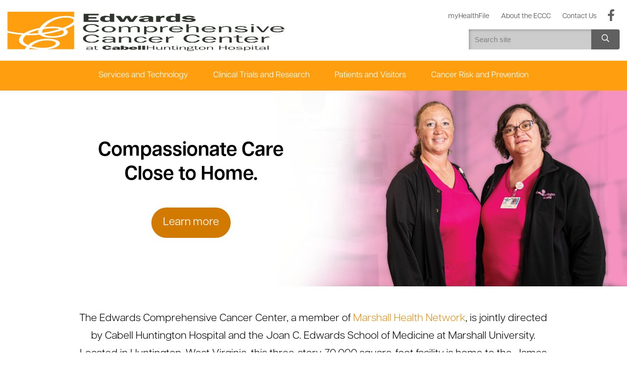

--- FILE ---
content_type: text/html; charset=utf-8
request_url: https://edwardsccc.org/
body_size: 9759
content:
<!DOCTYPE html>
<html lang="en">
<head>
    <title>Home - Edwards Comprehensive Cancer Center</title>
    <meta http-equiv="content-type" content="text/html; charset=UTF-8">
	<meta name="viewport" content="width=device-width, initial-scale=1.0, maximum-scale=1.0, user-scalable=0">
    
<meta property="og:title" content="Home - Edwards Comprehensive Cancer Center">
<meta property="og:type" content="website" />
<meta property="og:url" content="https://eccc.marshallhealthnetwork.org">

	<base href="https://edwardsccc.org/"><!--[if lte IE 6]></base><![endif]-->

    <link rel="icon" type="image/vnd.microsoft.icon" href="/assets/Managed/Site-Config/Favicons/3/favicon.ico?1730581524">
    <link rel="stylesheet" href="https://use.typekit.net/rzm0ilq.css" media="print" onload="this.media='all'">
    
    
    
<link rel="stylesheet" type="text/css" href="/_resources/themes/mhn/css/global.css?m=1731197772">
<link rel="stylesheet" type="text/css" href="/_resources/themes/eccc/css/site.css?m=1730489969">
<link rel="stylesheet" type="text/css" href="/_resources/themes/mhn/css/v-rotating-content.css?m=1727719662">
<link rel="stylesheet" type="text/css" href="/_resources/themes/mhn/css/v-content-carousel.css?m=1730157222">
</head>
<body class="">
    <div class="wrapper">
        <header class="opensearchserver.ignore">
            <div class="grid-x">
                <div class="cell">
                    <div class="grid-x grid-padding-x align-middle">
  <div class="cell small-12 medium-shrink small-order-2 medium-order-1">
  
    
      <div class="logo-wrapper">
        
        
        
        
          <img src="/assets/Managed/Site-Config/Logos/3/eccc-logo.png" alt="Edwards Comprehensive Cancer Center">
        

        
        
      </div>
        
    
  </div>
  <div class="cell small-12 medium-auto small-order-1 medium-order-2">
    <div class="grid-x topbar">
    <div class="cell auto show-for-medium align-right">
        <!-- things here -->
    </div>
    <div class="cell auto medium-shrink">
        <div class="grid-x">
            
                <div class="cell auto show-for-medium">
                    
    
    

    
        <ul class="menu menu-secondary">
            
                <li>
                    <a href="https://myhealthfile.iqhealth.com/home" title="">
                        <span class="show-for-medium-only">
                            myHealthFile
                        </span>
                        <span class="show-for-large">
                            myHealthFile
                        </span>
                    </a>
                </li>
            
                <li>
                    <a href="/about-the-eccc" title="">
                        <span class="show-for-medium-only">
                            About
                        </span>
                        <span class="show-for-large">
                            About the ECCC
                        </span>
                    </a>
                </li>
            
                <li>
                    <a href="/contact-us" title="">
                        <span class="show-for-medium-only">
                            Contact Us
                        </span>
                        <span class="show-for-large">
                            Contact Us
                        </span>
                    </a>
                </li>
            
        </ul>
    


                </div>
            
            <div class="cell auto medium-shrink">
                
    <ul class="menu menu-social">
        
            <li>
                <a href="https://www.facebook.com/EdwardsComprehensiveCancerCenter/" title="Facebook">
                    <svg xmlns="http://www.w3.org/2000/svg" xmlns:xlink="http://www.w3.org/1999/xlink" viewBox="0 0 320 512" class="svg xlarge dark-gray"><path d="M279.14 288l14.22-92.66h-88.91v-60.13c0-25.35 12.42-50.06 52.24-50.06h40.42V6.26S260.43 0 225.36 0c-73.22 0-121.08 44.38-121.08 124.72v70.62H22.89V288h81.39v224h100.17V288z" /></svg>
                </a>
            </li>
        
    </ul>

            </div>
            <div class="cell shrink hide-for-medium align-right">
                <a href="/#" class="mobile-menu-open btn btn-tiny no-margin" aria-label="Open menu">
                    <div class="grid-x align-middle" style="line-height:1">
                        <div class="cell shrink">
                            <span style="margin-right:.3rem"><svg xmlns="http://www.w3.org/2000/svg" xmlns:xlink="http://www.w3.org/1999/xlink" viewBox="0 0 448 512" class="svg large white"><path d="M436 124H12c-6.627 0-12-5.373-12-12V80c0-6.627 5.373-12 12-12h424c6.627 0 12 5.373 12 12v32c0 6.627-5.373 12-12 12zm0 160H12c-6.627 0-12-5.373-12-12v-32c0-6.627 5.373-12 12-12h424c6.627 0 12 5.373 12 12v32c0 6.627-5.373 12-12 12zm0 160H12c-6.627 0-12-5.373-12-12v-32c0-6.627 5.373-12 12-12h424c6.627 0 12 5.373 12 12v32c0 6.627-5.373 12-12 12z" /></svg></span>
                        </div>
                        <div class="cell auto">
                            Menu
                        </div>
                    </div>
                </a>
            </div>
        </div>
        <div class="grid-x">
            <div class="cell small-12 show-for-medium align-right">
                <form id="" action="/search/" method="get" enctype="application/x-www-form-urlencoded" class="search-form" style="display:inline-block;" role="search">
                    <fieldset>
                        <div class="input-group no-margin">
                            <input class="input-group-field" name="q" type="text" placeholder="Search site" style="min-width: 250px; max-width: 300px" />
                            <div class="input-group-button">
                                <button type="submit" class="button btn btn-dark-gray" aria-label="Search site">
                                    <svg xmlns="http://www.w3.org/2000/svg" xmlns:xlink="http://www.w3.org/1999/xlink" viewBox="0 0 512 512" class="svg medium white"><path d="M508.5 468.9L387.1 347.5c-2.3-2.3-5.3-3.5-8.5-3.5h-13.2c31.5-36.5 50.6-84 50.6-136C416 93.1 322.9 0 208 0S0 93.1 0 208s93.1 208 208 208c52 0 99.5-19.1 136-50.6v13.2c0 3.2 1.3 6.2 3.5 8.5l121.4 121.4c4.7 4.7 12.3 4.7 17 0l22.6-22.6c4.7-4.7 4.7-12.3 0-17zM208 368c-88.4 0-160-71.6-160-160S119.6 48 208 48s160 71.6 160 160-71.6 160-160 160z" /></svg>
                                </button>
                            </div>
                        </div>
                    </fieldset>
                </form>
            </div>
        </div>
    </div>
</div>

 
  </div>
</div>
                </div>
                <div class="cell show-for-medium">
                    
    <div class="main-menu-bar" style="margin: 0">
        
    
    
        <ul class="menu align-center menu-primary">
            
                <li>
                    <a href="/services-and-technology">
                        Services and Technology
                    </a>
                </li>
            
                <li>
                    <a href="/clinical-trials-and-research">
                        Clinical Trials and Research
                    </a>
                </li>
            
                <li>
                    <a href="/patients-and-visitors">
                        Patients and Visitors
                    </a>
                </li>
            
                <li>
                    <a href="/cancer-risk-and-prevention">
                        Cancer Risk and Prevention
                    </a>
                </li>
            
        </ul>
    

    


    </div>

                </div>
            </div>
        </header>

        

        <div class="layout typography">
            <div class="grid-container full">
                <div class="grid-x ">
                    
                    <div class="cell small-12 small-order-1 medium-order-2 ">
                        
                            
                            <!-- elementalarea -->

    <div class="grid-x ">
        
           <div class="cell small-12 medium-12 large-12 small-offset-0 medium-offset-0 large-offset-0">
    <div style="background-image:url(/assets/Managed/Elemental/Background/eccc-banner-003__ScaleWidthWzE2MDBd.jpg);margin:0rem 0rem 0rem 0rem;padding:0rem 0rem 0rem 0rem" class="element-holder has-bg bg-size-contain bg-pos-right">
        <div id="element-1276" class="element mhn__slider__elemental__rotatingcontent">
        <div class="grid-container no-padding">
            
    <div class="rotating-content has-bg">
        <div 
            id="rc-wrapper-1276" 
            class="grid-x grid-padding-x align-middle" 
            style="min-height:400px">
            <div class="cell small-10 medium-6 large-7 small-offset-1 medium-offset-0 large-offset-0">
                
                    <div class="content-holder" style="opacity:0;">
                        <h2 class="text-center">Compassionate Care<br>Close to Home.</h2>
<p class="text-center"><a class="btn btn-orange" href="/about-the-eccc">Learn more</a></p>
                    </div>
                
            </div>
        </div>
    </div>
    <script type="text/javascript">
        const el = document.getElementById('rc-wrapper-1276');
        const mq = window.matchMedia('(max-width: 768px)');
        function resized(e) {
            if (e.matches) {
                
                
                    el.style.minHeight = '300px';
                
            }
        }
        mq.addListener(resized);

        const elems = el.querySelectorAll('.content-holder');
        if (elems.length) {
            showElem(elems.item(0));
            if (elems.length > 1) {
                let s = 0;
                let i = 0;
                const timer = setInterval(function() {
                    if (s == 0) {
                        curr_i = i;
                        next_i = ((i+1) < elems.length ? i+1 : 0);
                        cycleElem(curr_i, next_i)
                        i = next_i
                        s = 0;
                    } else {
                        s++;
                    }
                }, 1000);
            }
        }

        function showElem(elem) {
            elem.style.display = 'block';
            let op = 0;
            const sintvl = setInterval(function() {
                if (op >= 1) {
                    clearInterval(sintvl);
                } else {
                    let res = Math.round((op + 0.02)*100)/100;
                    op = (res > 1 ? 1 : res);
                    elem.style.opacity = op;
                }
            }, 5);
        }

        function cycleElem(curr, next) {
            let op = 1;
            const hintvl = setInterval(function() {
                if (op <= 0) {
                    elems.item(curr).style.display = 'none';
                    showElem(elems.item(next));
                    clearInterval(hintvl);
                } else {
                    let res = Math.round((op - 0.02)*100)/100;
                    op = (res < 0 ? 0 : res);
                    elems.item(curr).style.opacity = op;
                }
            }, 10);
        }
    </script>
    

        </div>
        </div>
    </div>
</div>
        
           <div class="cell small-12 medium-12 large-10 small-offset-0 medium-offset-0 large-offset-1">
    <div style="margin:0rem 0rem 0rem 0rem;padding:3rem 3rem 2rem 3rem" class="element-holder ">
        <div id="element-945" class="element mhn__elemental__model__contentblock">
        <div class="grid-container no-padding">
            
<p class="text-center text-large font-light">The Edwards Comprehensive Cancer Center, a member of&nbsp;<a rel="noopener noreferrer" href="https://www.marshallhealthnetwork.org" target="_blank">Marshall Health Network</a>, is jointly directed by Cabell Huntington Hospital and the Joan C. Edwards School of Medicine at Marshall University. Located in Huntington, West Virginia, this three-story, 70,000 square-foot facility is home to the James F. Edwards Adult Cancer Clinic and the Joan C. Edwards Children's Cancer Clinic.</p>
        </div>
        </div>
    </div>
</div>
        
           <div class="cell small-12 medium-12 large-12 small-offset-0 medium-offset-0 large-offset-0">
    <div style="background-color:#F4F6F8;margin:0rem 0rem 0rem 0rem;padding:1rem 2rem 1rem 2rem" class="element-holder bg-light has-bg">
        <div id="element-1085" class="element mhn__elemental__model__elementgroup">
        <div class="grid-container no-padding">
            


  
    <div class="grid-x grid-margin-x align-stretch" data-listelement-count="3">
      
        <div class="cell small-12 medium-4 large-4 small-offset-0 medium-offset-0 large-offset-0">
    <div style="margin:0rem 0rem 0rem 0rem;padding:1rem 1rem 1rem 1rem" class="element-holder ">
        <div id="element-1086" class="element mhn__elemental__model__contentblock">
        
            
<h3 class="text-center">Services</h3>
<p class="text-center">We provide a variety of treatment and prevention services, each at the forefront of the medical industry, designed to provide the highest quality care to our patients.</p>
<p class="text-center"><a class="btn btn-orange" href="/services-and-technology">Services</a></p>
        
        </div>
    </div>
</div>
      
        <div class="cell small-12 medium-4 large-4 small-offset-0 medium-offset-0 large-offset-0">
    <div style="margin:0rem 0rem 0rem 0rem;padding:1rem 1rem 1rem 1rem" class="element-holder ">
        <div id="element-1087" class="element mhn__elemental__model__contentblock">
        
            
<h3 class="text-center">Patients &amp; Visitors</h3>
<p class="text-center">Our patients and visitors are extremely important to us, and we consider it a privilege to serve you. Learn what you need to know while you are at the medical center.</p>
<p class="text-center"><a class="btn btn-orange" href="/patients-and-visitors">Patients &amp; Visitors</a></p>
        
        </div>
    </div>
</div>
      
        <div class="cell small-12 medium-4 large-4 small-offset-0 medium-offset-0 large-offset-0">
    <div style="padding:1rem 1rem 1rem 1rem" class="element-holder ">
        <div id="element-1088" class="element mhn__elemental__model__contentblock">
        
            
<h3 class="text-center">Find a Provider</h3>
<p class="text-center">Our providers cover a range of specialties from pediatrics to geriatrics and everything in between. Search by specialty to find a provider that is right for you and your family.</p>
<p class="text-center"><a class="btn btn-orange" href="https://cabellhuntington.org/physician-directory/">Providers</a></p>
        
        </div>
    </div>
</div>
      
    </div>
  



        </div>
        </div>
    </div>
</div>
        
           <div class="cell small-12 medium-12 large-12 small-offset-0 medium-offset-0 large-offset-0">
    <div style="margin:2rem 0rem 3rem 0rem;padding:0rem 0rem 0rem 0rem" class="element-holder ">
        <div id="element-1318" class="element mhn__elemental__model__elementgroup">
        <div class="grid-container no-padding">
            


  
    <div class="grid-x grid-margin-x align-stretch" data-listelement-count="3">
      
        <div class="cell small-4 medium-4 large-4 small-offset-0 medium-offset-0 large-offset-0">
    <div style="margin:0rem 0rem 0rem 0rem;padding:0rem 0rem 0rem 0rem" class="element-holder ">
        <div id="element-1319" class="element mhn__elemental__model__linkedicon">
        
            <a href="http://cabellhuntington.org/employment" class="icon-link icon-size-70" style="color:#323E48">
  <div class="card no-border no-margin">
    <div class="grid-x align-middle">
      
      
        <div class="cell small-12 text-center">
          <svg xmlns="http://www.w3.org/2000/svg" xmlns:xlink="http://www.w3.org/1999/xlink" viewBox="0 0 640 512" class="svg" width="70px" height="70px" style="fill: #323E48"><path d="M144 0a80 80 0 1 1 0 160A80 80 0 1 1 144 0zM512 0a80 80 0 1 1 0 160A80 80 0 1 1 512 0zM0 298.7C0 239.8 47.8 192 106.7 192h42.7c15.9 0 31 3.5 44.6 9.7c-1.3 7.2-1.9 14.7-1.9 22.3c0 38.2 16.8 72.5 43.3 96c-.2 0-.4 0-.7 0H21.3C9.6 320 0 310.4 0 298.7zM405.3 320c-.2 0-.4 0-.7 0c26.6-23.5 43.3-57.8 43.3-96c0-7.6-.7-15-1.9-22.3c13.6-6.3 28.7-9.7 44.6-9.7h42.7C592.2 192 640 239.8 640 298.7c0 11.8-9.6 21.3-21.3 21.3H405.3zM224 224a96 96 0 1 1 192 0 96 96 0 1 1 -192 0zM128 485.3C128 411.7 187.7 352 261.3 352H378.7C452.3 352 512 411.7 512 485.3c0 14.7-11.9 26.7-26.7 26.7H154.7c-14.7 0-26.7-11.9-26.7-26.7z" style="fill: #323E48" /></svg>
        </div>
      

      
        <div class="cell small-12" style="padding: 1rem 0 0">
          <h6 class="content-element__title text-center no-margin">Join Our Team</h6>
        </div>
      

      
    </div>
  </div>
</a>
        
        </div>
    </div>
</div>
      
        <div class="cell small-4 medium-4 large-4 small-offset-0 medium-offset-0 large-offset-0">
    <div style="margin:0rem 0rem 0rem 0rem;padding:0rem 0rem 0rem 0rem" class="element-holder ">
        <div id="element-1320" class="element mhn__elemental__model__linkedicon">
        
            <a href="https://marshallhealthnetwork.org/connect/calendar#/calendar?site=[3]" class="icon-link icon-size-70" style="color:#323E48">
  <div class="card no-border no-margin">
    <div class="grid-x align-middle">
      
      
        <div class="cell small-12 text-center">
          <svg xmlns="http://www.w3.org/2000/svg" xmlns:xlink="http://www.w3.org/1999/xlink" viewBox="0 0 448 512" class="svg" width="70px" height="70px" style="fill: #323E48"><path d="M128 0c17.7 0 32 14.3 32 32V64H288V32c0-17.7 14.3-32 32-32s32 14.3 32 32V64h48c26.5 0 48 21.5 48 48v48H0V112C0 85.5 21.5 64 48 64H96V32c0-17.7 14.3-32 32-32zM0 192H448V464c0 26.5-21.5 48-48 48H48c-26.5 0-48-21.5-48-48V192zm64 80v32c0 8.8 7.2 16 16 16h32c8.8 0 16-7.2 16-16V272c0-8.8-7.2-16-16-16H80c-8.8 0-16 7.2-16 16zm128 0v32c0 8.8 7.2 16 16 16h32c8.8 0 16-7.2 16-16V272c0-8.8-7.2-16-16-16H208c-8.8 0-16 7.2-16 16zm144-16c-8.8 0-16 7.2-16 16v32c0 8.8 7.2 16 16 16h32c8.8 0 16-7.2 16-16V272c0-8.8-7.2-16-16-16H336zM64 400v32c0 8.8 7.2 16 16 16h32c8.8 0 16-7.2 16-16V400c0-8.8-7.2-16-16-16H80c-8.8 0-16 7.2-16 16zm144-16c-8.8 0-16 7.2-16 16v32c0 8.8 7.2 16 16 16h32c8.8 0 16-7.2 16-16V400c0-8.8-7.2-16-16-16H208zm112 16v32c0 8.8 7.2 16 16 16h32c8.8 0 16-7.2 16-16V400c0-8.8-7.2-16-16-16H336c-8.8 0-16 7.2-16 16z" style="fill: #323E48" /></svg>
        </div>
      

      
        <div class="cell small-12" style="padding: 1rem 0 0">
          <h6 class="content-element__title text-center no-margin">Explore Our Events</h6>
        </div>
      

      
    </div>
  </div>
</a>
        
        </div>
    </div>
</div>
      
        <div class="cell small-4 medium-4 large-4 small-offset-0 medium-offset-0 large-offset-0">
    <div style="margin:0rem 0rem 0rem 0rem;padding:0rem 0rem 0rem 0rem" class="element-holder ">
        <div id="element-1321" class="element mhn__elemental__model__linkedicon">
        
            <a href="https://mhnfoundations.org/" class="icon-link icon-size-70" style="color:#323E48">
  <div class="card no-border no-margin">
    <div class="grid-x align-middle">
      
      
        <div class="cell small-12 text-center">
          <svg xmlns="http://www.w3.org/2000/svg" xmlns:xlink="http://www.w3.org/1999/xlink" viewBox="0 0 640 512" class="svg" width="70px" height="70px" style="fill: #323E48"><path d="M344 24V34.5c6.4 1.2 12.6 2.7 18.2 4.2c12.8 3.4 20.4 16.6 17 29.4s-16.6 20.4-29.4 17c-10.9-2.9-21.1-4.9-30.2-5c-7.3-.1-14.7 1.7-19.4 4.4c-2.1 1.3-3.1 2.4-3.5 3c-.3 .5-.7 1.2-.7 2.8c0 .3 0 .5 0 .6c.2 .2 .9 1.2 3.3 2.6c5.8 3.5 14.4 6.2 27.4 10.1l.9 .3c11.1 3.3 25.9 7.8 37.9 15.3c13.7 8.6 26.1 22.9 26.4 44.9c.3 22.5-11.4 38.9-26.7 48.5c-6.7 4.1-13.9 7-21.3 8.8V232c0 13.3-10.7 24-24 24s-24-10.7-24-24V220.6c-9.5-2.3-18.2-5.3-25.6-7.8l0 0c-2.1-.7-4.1-1.4-5.9-2c-12.6-4.2-19.4-17.8-15.2-30.4s17.8-19.4 30.4-15.2c2.6 .9 5 1.7 7.3 2.5c13.6 4.6 23.4 7.9 33.9 8.3c8 .3 15.1-1.6 19.2-4.1c1.9-1.2 2.8-2.2 3.2-2.9c.4-.6 .9-1.8 .8-4.1l0-.2c0-1 0-2.1-4-4.6c-5.7-3.6-14.3-6.4-27.1-10.3l-1.9-.6c-10.8-3.2-25-7.5-36.4-14.4c-13.5-8.1-26.5-22-26.6-44.1c-.1-22.9 12.9-38.6 27.7-47.4c6.4-3.8 13.3-6.4 20.2-8.2V24c0-13.3 10.7-24 24-24s24 10.7 24 24zM40 64c22.1 0 40 17.9 40 40v40 80 40.2c0 17 6.7 33.3 18.7 45.3l51.1 51.1c8.3 8.3 21.3 9.6 31 3.1c12.9-8.6 14.7-26.9 3.7-37.8l-15.2-15.2-32-32c-12.5-12.5-12.5-32.8 0-45.3s32.8-12.5 45.3 0l32 32 15.2 15.2 0 0 25.3 25.3c21 21 32.8 49.5 32.8 79.2V464c0 26.5-21.5 48-48 48H173.3c-17 0-33.3-6.7-45.3-18.7L28.1 393.4C10.1 375.4 0 351 0 325.5V224 160 104C0 81.9 17.9 64 40 64zm560 0c22.1 0 40 17.9 40 40v56 64V325.5c0 25.5-10.1 49.9-28.1 67.9L512 493.3c-12 12-28.3 18.7-45.3 18.7H400c-26.5 0-48-21.5-48-48V385.1c0-29.7 11.8-58.2 32.8-79.2l25.3-25.3 0 0 15.2-15.2 32-32c12.5-12.5 32.8-12.5 45.3 0s12.5 32.8 0 45.3l-32 32-15.2 15.2c-11 11-9.2 29.2 3.7 37.8c9.7 6.5 22.7 5.2 31-3.1l51.1-51.1c12-12 18.7-28.3 18.7-45.3V224 144 104c0-22.1 17.9-40 40-40z" style="fill: #323E48" /></svg>
        </div>
      

      
        <div class="cell small-12" style="padding: 1rem 0 0">
          <h6 class="content-element__title text-center no-margin">Give Now</h6>
        </div>
      

      
    </div>
  </div>
</a>
        
        </div>
    </div>
</div>
      
    </div>
  



        </div>
        </div>
    </div>
</div>
        
           <div class="cell small-12 medium-12 large-12 small-offset-0 medium-offset-0 large-offset-0">
    <div style="background-color:#D27900;margin:0rem 0rem 0rem 0rem;padding:0rem 2rem 0rem 2rem" class="element-holder bg-dark has-bg">
        <div id="element-1089" class="element mhn__news__elemental__newscarousel overflow">
        
            <script id="app-config-1089" type="application/json">
	{"id":1089,"visible_items":{"small":1,"medium":3,"large":4},"autoplay":0,"autoplay_timeout":8,"is_dark":true,"items":[{"id":540,"title":"How to Prevent and Treat Frostbite","image":"\/assets\/WinterBundledLady-400x270.jpg","url":"article\/540"},{"id":537,"title":"Dr. Jacob T. Kilgore named chief quality officer for Marshall\u2026","image":"\/assets\/Managed\/Images\/News-Article-Images\/Kilgore-400x270.jpg","url":"article\/537"},{"id":528,"title":"Marshall Health Network Hospital performs first MONARCH AI-enhanced robotic lung\u2026","image":"\/assets\/Managed\/Images\/News-Article-Images\/marshallhealthnetwork_news.jpg","url":"article\/528"},{"id":519,"title":"Marshall Health Network celebrates Breast Cancer Awareness Month with free\u2026","image":"\/assets\/Managed\/Images\/News-Article-Images\/Breast-Cancer-Support.jpg","url":"article\/519"},{"id":514,"title":"Cabell Huntington Hospital named to Forbes\u2019 \u0027America\u2019s Best-In-State Employers 2025\u0027\u2026","image":"\/assets\/Managed\/Images\/News-Article-Images\/CHH-Exterior-Front-400x270-News.jpg","url":"article\/514"},{"id":500,"title":"Morales named Director of Virtual Care and Telehealth for Marshall\u2026","image":"\/assets\/Managed\/Images\/News-Article-Images\/Morales_Alfredo.jpg","url":"article\/500"},{"id":498,"title":"Marshall Health Network Names Jackson VP of Facilities and Support\u2026","image":"\/assets\/Managed\/Images\/News-Article-Images\/Ken_resized.jpg","url":"article\/498"},{"id":468,"title":"With Gratitude and Heart: Honoring Our Volunteers This National Volunteer\u2026","image":"\/assets\/Managed\/Images\/News-Article-Images\/Volunteer-infographic-resized.jpg","url":"article\/468"},{"id":456,"title":"Community provides snacks for children at Edwards Cancer Institute","image":"\/assets\/Managed\/Images\/News-Article-Images\/ECI_SnackDonation_01edit.jpg","url":"article\/456"},{"id":453,"title":"Jensen Recognized for Contributions as Medical Director of Edwards Cancer\u2026","image":"\/assets\/Managed\/Images\/News-Article-Images\/Jensen.jpg","url":"article\/453"}],"url":"\/connect\/news"}
</script>
<div class="content-carousel" data-id="1089"></div>


        
        </div>
    </div>
</div>
        
    </div>

<!-- /elementalarea -->
                        
                    </div>
                </div>
            </div>
        </div>
    </div>
    <footer class="footer opensearchserver.ignore">
        <div class="grid-container full">
    <div class="grid-x grid-padding-x">
        <div class="cell small-12 medium-6 large-2 small-order-3 medium-order-1">
            
                <address class="plain small-text-center">
                    Edwards Comprehensive Cancer Center<br />
1400 Hal Greer Boulevard<br />
Huntington, WV 25701
                </address>
                
                    <hr class="hr-dark-gray">
                    <div class="">
                        <a class="tel small-align-center icon-holder" style="font-size:1.2rem" href="tel:+13043996500">
                            <span style="margin-right:.3rem">
                                <svg xmlns="http://www.w3.org/2000/svg" xmlns:xlink="http://www.w3.org/1999/xlink" viewBox="0 0 512 512" class="svg large no-margin" style="fill: #fafafa"><path d="M256 48a208 208 0 1 1 0 416 208 208 0 1 1 0-416zm0 464A256 256 0 1 0 256 0a256 256 0 1 0 0 512zM200 128l-72 16 0 16c0 123.7 100.3 224 224 224h16l16-72-72-40-33.5 41.9c-34.2-18.1-62.3-46.2-80.4-80.4L240 200l-40-72z" style="fill: #fafafa" /></svg>
                            </span>
                            304.399.6500
                        </a>
                    </div>
                
            
        </div>
        <div class="cell small-12 medium-6 large-4 small-order-1 medium-order-2">
            
            
        </div>
        <div class="cell small-12 medium-12 large-6 small-order-2 medium-order-3">
            <div class="affiliate-logos">
<h5 style="margin: .75rem 0">Our facilities:</h5>
    <div class="grid-x grid-padding-x small-up-2 medium-up-3 large-up-3" style="width:100%">
        
            <div class="cell">
                <a href="https://www.marshallhealth.org/" aria-label="Go to the Marshall Health website" title="Go to the Marshall Health website" style="display:inline-block;font-size: .9rem;padding:.35rem 0">
                    Marshall Health
                </a>
            </div>
        
            <div class="cell">
                <a href="https://cabellhuntington.org" aria-label="Go to the Cabell Huntington Hospital website" title="Go to the Cabell Huntington Hospital website" style="display:inline-block;font-size: .9rem;padding:.35rem 0">
                    Cabell Huntington Hospital
                </a>
            </div>
        
            <div class="cell">
                <a href="https://www.st-marys.org" aria-label="Go to the St. Mary&#039;s Medical Center website" title="Go to the St. Mary&#039;s Medical Center website" style="display:inline-block;font-size: .9rem;padding:.35rem 0">
                    St. Mary&#039;s Medical Center
                </a>
            </div>
        
            <div class="cell">
                <a href="https://hoopschildrens.org" aria-label="Go to the Hoops Family Children&#039;s Hospital website" title="Go to the Hoops Family Children&#039;s Hospital website" style="display:inline-block;font-size: .9rem;padding:.35rem 0">
                    Hoops Family Children&#039;s Hospital
                </a>
            </div>
        
            <div class="cell">
                <a href="https://rivershealth.org" aria-label="Go to the Rivers Health website" title="Go to the Rivers Health website" style="display:inline-block;font-size: .9rem;padding:.35rem 0">
                    Rivers Health
                </a>
            </div>
        
            <div class="cell">
                <a href="https://edwardscancerinstitute.org" aria-label="Go to the Edwards Cancer Institute website" title="Go to the Edwards Cancer Institute website" style="display:inline-block;font-size: .9rem;padding:.35rem 0">
                    Edwards Cancer Institute
                </a>
            </div>
        
            <div class="cell">
                <a href="https://www.uhswv.com/" aria-label="Go to the HIMG website" title="Go to the HIMG website" style="display:inline-block;font-size: .9rem;padding:.35rem 0">
                    HIMG
                </a>
            </div>
        
            <div class="cell">
                <a href="https://www.scottorthopedic.com/" aria-label="Go to the Scott Orthopedic website" title="Go to the Scott Orthopedic website" style="display:inline-block;font-size: .9rem;padding:.35rem 0">
                    Scott Orthopedic
                </a>
            </div>
        
    </div>
</div>
        </div>
    </div>
    <div class="grid-x">
        <div class="cell small-12 legal">
            <p class="align-center">&copy;2026 Edwards Comprehensive Cancer Center - By using this website you are in agreement with the <a href="/terms-conditions">terms and conditions</a>.</p>
        </div>
    </div>
</div>
    </footer>

    <nav id="mobile-menu" class="mobile-menu" role="navigation">
    <div style="height: 100%" class="grid-y grid-padding-y grid-frame">
        <div class="cell shrink">
            <div class="grid-x grid-padding-x align-middle">
                <div class="cell auto"></div>
                <div class="cell shrink">
                    <a href="/#" class="mobile-menu-close btn btn-tiny no-margin" aria-label="Close menu">
                        <div class="grid-x align-middle">
                            <div class="cell shrink">
                                <svg xmlns="http://www.w3.org/2000/svg" xmlns:xlink="http://www.w3.org/1999/xlink" viewBox="0 0 320 512" class="svg large white"><path d="M193.94 256L296.5 153.44l21.15-21.15c3.12-3.12 3.12-8.19 0-11.31l-22.63-22.63c-3.12-3.12-8.19-3.12-11.31 0L160 222.06 36.29 98.34c-3.12-3.12-8.19-3.12-11.31 0L2.34 120.97c-3.12 3.12-3.12 8.19 0 11.31L126.06 256 2.34 379.71c-3.12 3.12-3.12 8.19 0 11.31l22.63 22.63c3.12 3.12 8.19 3.12 11.31 0L160 289.94 262.56 392.5l21.15 21.15c3.12 3.12 8.19 3.12 11.31 0l22.63-22.63c3.12-3.12 3.12-8.19 0-11.31L193.94 256z" /></svg>
                            </div>
                            <div class="cell auto">
                                Close
                            </div>
                        </div>
                    </a>
                </div>
            </div>
        </div>
        <div class="cell auto" style="overflow:hidden auto;">
            <div class="grid-x grid-padding-x">
                <div class="cell section">
                    <form class="search-form" action="/search" method="get" enctype="application/x-www-form-urlencoded" role="search">
                        <div class="input-group" style="margin: 0">
                            <input class="input-group-field" name="q" type="text" />
                            <div class="input-group-button">
                                <button type="submit" class="button btn btn-black" aria-label="Search site">
                                    <svg xmlns="http://www.w3.org/2000/svg" xmlns:xlink="http://www.w3.org/1999/xlink" viewBox="0 0 512 512" class="svg large white"><path d="M508.5 468.9L387.1 347.5c-2.3-2.3-5.3-3.5-8.5-3.5h-13.2c31.5-36.5 50.6-84 50.6-136C416 93.1 322.9 0 208 0S0 93.1 0 208s93.1 208 208 208c52 0 99.5-19.1 136-50.6v13.2c0 3.2 1.3 6.2 3.5 8.5l121.4 121.4c4.7 4.7 12.3 4.7 17 0l22.6-22.6c4.7-4.7 4.7-12.3 0-17zM208 368c-88.4 0-160-71.6-160-160S119.6 48 208 48s160 71.6 160 160-71.6 160-160 160z" /></svg>
                                </button>
                            </div>
                        </div>
                    </form>
                </div>
                <div class="cell section">
                    <ul class="menu accordion-menu vertical opensearchserver.ignore" data-accordion-menu data-submenu-toggle="true">
                        
                            <li>
                                <a href="/connect">Stay Connected</a>
                                
                                    <ul class="menu">
                                        
                                            <li><a href="/connect/news">News</a></li>
                                        
                                            <li><a href="https://marshallhealthnetwork.org/connect/calendar-of-events#/calendar?site=[&quot;3&quot;]">Calendar of Events</a></li>
                                        
                                    </ul>
                                
                            </li>
                        
                            <li>
                                <a href="/services-and-technology">Services and Technology</a>
                                
                                    <ul class="menu">
                                        
                                            <li><a href="/services-and-technology/medical-oncology">Medical Oncology</a></li>
                                        
                                            <li><a href="/services-and-technology/diagnostic-breast-center">Diagnostic Breast Center</a></li>
                                        
                                            <li><a href="/services-and-technology/gynecologic-oncology">Gynecologic Oncology</a></li>
                                        
                                            <li><a href="/services-and-technology/radiation-oncology">Radiation Oncology</a></li>
                                        
                                            <li><a href="/services-and-technology/pediatric-oncology">Pediatric Oncology</a></li>
                                        
                                            <li><a href="/services-and-technology/surgical-oncology">Surgical Oncology</a></li>
                                        
                                            <li><a href="/services-and-technology/orthopedic-oncology">Orthopedic Oncology</a></li>
                                        
                                            <li><a href="/services-and-technology/lung-cancer-program">Lung Cancer Program</a></li>
                                        
                                            <li><a href="/services-and-technology/urologic-oncology">Urologic Oncology</a></li>
                                        
                                            <li><a href="/services-and-technology/supportive-care-medicine">Supportive Care Medicine</a></li>
                                        
                                            <li><a href="/services-and-technology/support-services">Support Services</a></li>
                                        
                                            <li><a href="/services-and-technology/colorectal-cancer-program">Colorectal Cancer Program</a></li>
                                        
                                            <li><a href="/services-and-technology/neuro-oncology">Neuro-Oncology</a></li>
                                        
                                            <li><a href="/services-and-technology/the-da-vinci-surgical-system">The da Vinci® Surgical System</a></li>
                                        
                                            <li><a href="https://www.marshallhealthnetwork.org/services/marshall-health-network-womens-hematology-clinic">Women&#039;s Hematology Clinic</a></li>
                                        
                                    </ul>
                                
                            </li>
                        
                            <li>
                                <a href="/clinical-trials-and-research">Clinical Trials and Research</a>
                                
                                    <ul class="menu">
                                        
                                            <li><a href="/clinical-trials-and-research/current-clinical-trials">Current Clinical Trials</a></li>
                                        
                                            <li><a href="https://eccctissuebank.chhi.org/">OpenSpecimen Tissue Bank</a></li>
                                        
                                            <li><a href="/clinical-trials-and-research/tissue-procurement-program">Tissue Procurement Program</a></li>
                                        
                                            <li><a href="/clinical-trials-and-research/biorepository">Biorepository</a></li>
                                        
                                    </ul>
                                
                            </li>
                        
                            <li>
                                <a href="/patients-and-visitors">Patients and Visitors</a>
                                
                                    <ul class="menu">
                                        
                                            <li><a href="/patients-and-visitors/becoming-a-patient">Becoming a Patient</a></li>
                                        
                                            <li><a href="/patients-and-visitors/visitors-guide">Visitors Guide</a></li>
                                        
                                            <li><a href="/services-and-technology/support-services/support-groups">Support Groups</a></li>
                                        
                                            <li><a href="https://myhealthfile.iqhealth.com/home">Patient Portal</a></li>
                                        
                                            <li><a href="/patients-and-visitors/your-rights-and-protections-against-surprise-medical-bills">Your Rights and Protections Against Surprise Medical Bills</a></li>
                                        
                                    </ul>
                                
                            </li>
                        
                            <li>
                                <a href="/cancer-risk-and-prevention">Cancer Risk and Prevention</a>
                                
                                    <ul class="menu">
                                        
                                            <li><a href="/cancer-risk-and-prevention/understanding-cancer">Understanding Cancer</a></li>
                                        
                                            <li><a href="/cancer-risk-and-prevention/skin-cancer">Skin Cancer </a></li>
                                        
                                            <li><a href="/cancer-risk-and-prevention/cancer-and-genetics">Cancer and Genetics</a></li>
                                        
                                            <li><a href="/cancer-risk-and-prevention/smoking-and-cancer">Smoking and Cancer</a></li>
                                        
                                            <li><a href="/cancer-risk-and-prevention/breast-cancer-risk-factors">Breast Cancer Risk Factors</a></li>
                                        
                                            <li><a href="/cancer-risk-and-prevention/cancer-risk-assessment">Cancer Risk Assessment</a></li>
                                        
                                    </ul>
                                
                            </li>
                        
                            <li>
                                <a href="/for-physicians">For Physicians</a>
                                
                            </li>
                        
                            <li>
                                <a href="/about-the-eccc">About the ECCC</a>
                                
                                    <ul class="menu">
                                        
                                            <li><a href="/about-the-eccc/our-campus">Our Campus</a></li>
                                        
                                            <li><a href="/about-the-eccc/edwards-legacy">The Edwards Legacy</a></li>
                                        
                                            <li><a href="/about-the-eccc/annual-reports">Annual Reports</a></li>
                                        
                                            <li><a href="/about-the-eccc/maps-and-directions">Maps and Directions</a></li>
                                        
                                    </ul>
                                
                            </li>
                        
                            <li>
                                <a href="/contact-us">Contact Us</a>
                                
                            </li>
                        
                            <li>
                                <a href="/make-a-gift">Make a Gift</a>
                                
                            </li>
                        
                            <li>
                                <a href="https://myhealthfile.iqhealth.com/home">Patient Portal</a>
                                
                            </li>
                        
                            <li>
                                <a href="/oncologist-spotlight-paul-adedoyin">Oncologist Spotlight: Dr. Paul Adedoyin</a>
                                
                            </li>
                        
                            <li>
                                <a href="/oncologist-spotlight-josh-hess">Oncologist Spotlight: Dr. Joshua Hess</a>
                                
                            </li>
                        
                            <li>
                                <a href="/staff-spotlight-tammy-taylor">Staff Spotlight: Tammy Taylor</a>
                                
                            </li>
                        
                            <li>
                                <a href="/oncologist-spotlight-dr-maria-tria-tirona">Oncologist Spotlight: Dr. Maria Tria Tirona</a>
                                
                            </li>
                        
                            <li>
                                <a href="/staff-spotlight-hanna-kesler">Staff Spotlight: Hanna Kesler</a>
                                
                            </li>
                        
                            <li>
                                <a href="/oncologist-spotlight-dr-mary-legenza">Oncologist Spotlight: Dr. Mary Legenza</a>
                                
                            </li>
                        
                            <li>
                                <a href="/patient-spotlight-rowley">Patient Spotlight: Johanna Rowley</a>
                                
                            </li>
                        
                            <li>
                                <a href="/patient-spotlight-kelly-hedrick">Patient Spotlight: Kelly Hedrick</a>
                                
                            </li>
                        
                            <li>
                                <a href="/patient-spotlight-stephanie-adams">Patient Spotlight: Stephanie Adams</a>
                                
                            </li>
                        
                            <li>
                                <a href="/patient-spotlight-marie-majdalany">Patient Spotlight: Marie Majdalany</a>
                                
                            </li>
                        
                    </ul>
                    
                        <hr>
                        
                            <ul class="menu vertical">
                                
                                    <li>
                                        <a href="" title="">
                                            
                                        </a>
                                    </li>
                                
                            </ul>
                        
                    
                </div>
            </div>
        </div>
    </div>
</nav>


<script type="text/javascript">
    window.addEventListener('load', function() {
        const mm = new mobileMenu({
            menu_width: 300
        })
    });
  </script>
    <a href="/#0" id="back-to-top" class="back-to-top" aria-label="Back to top">
        <svg xmlns="http://www.w3.org/2000/svg" xmlns:xlink="http://www.w3.org/1999/xlink" viewBox="0 0 512 512" class="svg xxxlarge" style="fill: #000000"><path d="M256 48a208 208 0 1 1 0 416 208 208 0 1 1 0-416zm0 464A256 256 0 1 0 256 0a256 256 0 1 0 0 512zM361 223l-88-88c-9.4-9.4-24.6-9.4-33.9 0l-88 88c-9.4 9.4-9.4 24.6 0 33.9s24.6 9.4 33.9 0l47-47V360c0 13.3 10.7 24 24 24s24-10.7 24-24V209.9l47 47c9.4 9.4 24.6 9.4 33.9 0s9.4-24.6 0-33.9z" style="fill: #000000" /></svg>
    </a>
    <div id="overlay" style="display: none"></div>

    
        <script type="text/javascript">
  const now = new Date();
  const then = new Date(
    now.getFullYear(),
    now.getMonth(),
    now.getDate(),
    0,0,0
  );
  const m_dt = now.getTime() - then.getTime(); 
  var _paq = window._paq = window._paq || [];
  _paq.push(['trackPageView']);
  _paq.push(['enableLinkTracking']);
  (function() {
    var u="/";
    _paq.push(['setTrackerUrl', u+'analytics/matomo.php?' + m_dt]);
    _paq.push(['setSiteId', '9']);

    var d=document, g=d.createElement('script'), s=d.getElementsByTagName('script')[0];
    g.type='text/javascript'; g.async=true; g.defer=true; g.src=u+'analytics/matomo.php'; s.parentNode.insertBefore(g,s);
  })();

  function mtmEvent(c, a, n, v) {
    _paq.push(['trackEvent', c, a, n, v]);
  }

  function logEvent(e) {
    let target = e.target
    if (target.tagName.toLowerCase() != 'a') {
      target = target.closest('a')
    }
    if (target && 'event' in target.dataset) {
      const data = target.dataset
      let event_data = [
        'trackEvent',
        data.category || '',
        data.action || e.type[0].toUpperCase() + e.type.slice(1),
        data.name || ''
      ]
      _paq.push(event_data)
    }
  }

  window.addEventListener('load', function() { 
    let elem = document.querySelector('body')
    elem.addEventListener('click', logEvent)
  }, false)
</script>
    
<script type="application/javascript" src="/_resources/themes/mhn/dist/bundle.js?m=1730483782"></script>
<script type="application/javascript" src="/js/vue/content-carousel/dist/app.js?m=1726347672"></script>
<script type="application/javascript" src="/js/mobile-menu.class.js?m=1730492305"></script>
</body>
</html>

--- FILE ---
content_type: text/css
request_url: https://edwardsccc.org/_resources/themes/mhn/css/global.css?m=1731197772
body_size: 18812
content:
/*! normalize.css v8.0.0 | MIT License | github.com/necolas/normalize.css */html{line-height:1.15;-webkit-text-size-adjust:100%}body{margin:0}h1{font-size:2em;margin:0.67em 0}hr{box-sizing:content-box;height:0;overflow:visible}pre{font-family:monospace, monospace;font-size:1em}a{background-color:transparent}abbr[title]{border-bottom:none;text-decoration:underline;text-decoration:underline dotted}b,strong{font-weight:bolder}code,kbd,samp{font-family:monospace, monospace;font-size:1em}small{font-size:80%}sub,sup{font-size:75%;line-height:0;position:relative;vertical-align:baseline}sub{bottom:-0.25em}sup{top:-0.5em}img{border-style:none}button,input,optgroup,select,textarea{font-family:inherit;font-size:100%;line-height:1.15;margin:0}button,input{overflow:visible}button,select{text-transform:none}button,[type="button"],[type="reset"],[type="submit"]{-webkit-appearance:button}button::-moz-focus-inner,[type="button"]::-moz-focus-inner,[type="reset"]::-moz-focus-inner,[type="submit"]::-moz-focus-inner{border-style:none;padding:0}button:-moz-focusring,[type="button"]:-moz-focusring,[type="reset"]:-moz-focusring,[type="submit"]:-moz-focusring{outline:1px dotted ButtonText}fieldset{padding:0.35em 0.75em 0.625em}legend{box-sizing:border-box;color:inherit;display:table;max-width:100%;padding:0;white-space:normal}progress{vertical-align:baseline}textarea{overflow:auto}[type="checkbox"],[type="radio"]{box-sizing:border-box;padding:0}[type="number"]::-webkit-inner-spin-button,[type="number"]::-webkit-outer-spin-button{height:auto}[type="search"]{-webkit-appearance:textfield;outline-offset:-2px}[type="search"]::-webkit-search-decoration{-webkit-appearance:none}::-webkit-file-upload-button{-webkit-appearance:button;font:inherit}details{display:block}summary{display:list-item}template{display:none}[hidden]{display:none}.foundation-mq{font-family:"small=0em&medium=40em&large=64em&xlarge=75em&xxlarge=90em"}html{box-sizing:border-box;font-size:100%}*,*::before,*::after{box-sizing:inherit}body{margin:0;padding:0;background:#fff;font-family:"articulat-cf",sans-serif;font-weight:normal;line-height:1.5;color:#000;-webkit-font-smoothing:antialiased;-moz-osx-font-smoothing:grayscale}img{display:inline-block;vertical-align:middle;max-width:100%;height:auto;-ms-interpolation-mode:bicubic}textarea{height:auto;min-height:50px;border-radius:0}select{box-sizing:border-box;width:100%;border-radius:0}.map_canvas img,.map_canvas embed,.map_canvas object,.mqa-display img,.mqa-display embed,.mqa-display object{max-width:none !important}button{padding:0;appearance:none;border:0;border-radius:0;background:transparent;line-height:1;cursor:auto}[data-whatinput='mouse'] button{outline:0}pre{overflow:auto}button,input,optgroup,select,textarea{font-family:inherit}.is-visible{display:block !important}.is-hidden{display:none !important}.grid-container{padding-right:.625rem;padding-left:.625rem;max-width:75rem;margin-left:auto;margin-right:auto}@media print, screen and (min-width: 40em){.grid-container{padding-right:.9375rem;padding-left:.9375rem}}.grid-container.fluid{padding-right:.625rem;padding-left:.625rem;max-width:100%;margin-left:auto;margin-right:auto}@media print, screen and (min-width: 40em){.grid-container.fluid{padding-right:.9375rem;padding-left:.9375rem}}.grid-container.full{padding-right:0;padding-left:0;max-width:100%;margin-left:auto;margin-right:auto}.grid-x{display:flex;flex-flow:row wrap}.cell{flex:0 0 auto;min-height:0px;min-width:0px;width:100%}.cell.auto{flex:1 1 0px}.cell.shrink{flex:0 0 auto}.grid-x>.auto{width:auto}.grid-x>.shrink{width:auto}.grid-x>.small-shrink,.grid-x>.small-full,.grid-x>.small-1,.grid-x>.small-2,.grid-x>.small-3,.grid-x>.small-4,.grid-x>.small-5,.grid-x>.small-6,.grid-x>.small-7,.grid-x>.small-8,.grid-x>.small-9,.grid-x>.small-10,.grid-x>.small-11,.grid-x>.small-12{flex-basis:auto}@media print, screen and (min-width: 40em){.grid-x>.medium-shrink,.grid-x>.medium-full,.grid-x>.medium-1,.grid-x>.medium-2,.grid-x>.medium-3,.grid-x>.medium-4,.grid-x>.medium-5,.grid-x>.medium-6,.grid-x>.medium-7,.grid-x>.medium-8,.grid-x>.medium-9,.grid-x>.medium-10,.grid-x>.medium-11,.grid-x>.medium-12{flex-basis:auto}}@media print, screen and (min-width: 64em){.grid-x>.large-shrink,.grid-x>.large-full,.grid-x>.large-1,.grid-x>.large-2,.grid-x>.large-3,.grid-x>.large-4,.grid-x>.large-5,.grid-x>.large-6,.grid-x>.large-7,.grid-x>.large-8,.grid-x>.large-9,.grid-x>.large-10,.grid-x>.large-11,.grid-x>.large-12{flex-basis:auto}}.grid-x>.small-1,.grid-x>.small-2,.grid-x>.small-3,.grid-x>.small-4,.grid-x>.small-5,.grid-x>.small-6,.grid-x>.small-7,.grid-x>.small-8,.grid-x>.small-9,.grid-x>.small-10,.grid-x>.small-11,.grid-x>.small-12{flex:0 0 auto}.grid-x>.small-1{width:8.33333%}.grid-x>.small-2{width:16.66667%}.grid-x>.small-3{width:25%}.grid-x>.small-4{width:33.33333%}.grid-x>.small-5{width:41.66667%}.grid-x>.small-6{width:50%}.grid-x>.small-7{width:58.33333%}.grid-x>.small-8{width:66.66667%}.grid-x>.small-9{width:75%}.grid-x>.small-10{width:83.33333%}.grid-x>.small-11{width:91.66667%}.grid-x>.small-12{width:100%}@media print, screen and (min-width: 40em){.grid-x>.medium-auto{flex:1 1 0px;width:auto}.grid-x>.medium-shrink,.grid-x>.medium-1,.grid-x>.medium-2,.grid-x>.medium-3,.grid-x>.medium-4,.grid-x>.medium-5,.grid-x>.medium-6,.grid-x>.medium-7,.grid-x>.medium-8,.grid-x>.medium-9,.grid-x>.medium-10,.grid-x>.medium-11,.grid-x>.medium-12{flex:0 0 auto}.grid-x>.medium-shrink{width:auto}.grid-x>.medium-1{width:8.33333%}.grid-x>.medium-2{width:16.66667%}.grid-x>.medium-3{width:25%}.grid-x>.medium-4{width:33.33333%}.grid-x>.medium-5{width:41.66667%}.grid-x>.medium-6{width:50%}.grid-x>.medium-7{width:58.33333%}.grid-x>.medium-8{width:66.66667%}.grid-x>.medium-9{width:75%}.grid-x>.medium-10{width:83.33333%}.grid-x>.medium-11{width:91.66667%}.grid-x>.medium-12{width:100%}}@media print, screen and (min-width: 64em){.grid-x>.large-auto{flex:1 1 0px;width:auto}.grid-x>.large-shrink,.grid-x>.large-1,.grid-x>.large-2,.grid-x>.large-3,.grid-x>.large-4,.grid-x>.large-5,.grid-x>.large-6,.grid-x>.large-7,.grid-x>.large-8,.grid-x>.large-9,.grid-x>.large-10,.grid-x>.large-11,.grid-x>.large-12{flex:0 0 auto}.grid-x>.large-shrink{width:auto}.grid-x>.large-1{width:8.33333%}.grid-x>.large-2{width:16.66667%}.grid-x>.large-3{width:25%}.grid-x>.large-4{width:33.33333%}.grid-x>.large-5{width:41.66667%}.grid-x>.large-6{width:50%}.grid-x>.large-7{width:58.33333%}.grid-x>.large-8{width:66.66667%}.grid-x>.large-9{width:75%}.grid-x>.large-10{width:83.33333%}.grid-x>.large-11{width:91.66667%}.grid-x>.large-12{width:100%}}.grid-margin-x:not(.grid-x)>.cell{width:auto}.grid-margin-y:not(.grid-y)>.cell{height:auto}.grid-margin-x{margin-left:-.625rem;margin-right:-.625rem}@media print, screen and (min-width: 40em){.grid-margin-x{margin-left:-.9375rem;margin-right:-.9375rem}}.grid-margin-x>.cell{width:calc(100% - 1.25rem);margin-left:.625rem;margin-right:.625rem}@media print, screen and (min-width: 40em){.grid-margin-x>.cell{width:calc(100% - 1.875rem);margin-left:.9375rem;margin-right:.9375rem}}.grid-margin-x>.auto{width:auto}.grid-margin-x>.shrink{width:auto}.grid-margin-x>.small-1{width:calc(8.33333% - 1.25rem)}.grid-margin-x>.small-2{width:calc(16.66667% - 1.25rem)}.grid-margin-x>.small-3{width:calc(25% - 1.25rem)}.grid-margin-x>.small-4{width:calc(33.33333% - 1.25rem)}.grid-margin-x>.small-5{width:calc(41.66667% - 1.25rem)}.grid-margin-x>.small-6{width:calc(50% - 1.25rem)}.grid-margin-x>.small-7{width:calc(58.33333% - 1.25rem)}.grid-margin-x>.small-8{width:calc(66.66667% - 1.25rem)}.grid-margin-x>.small-9{width:calc(75% - 1.25rem)}.grid-margin-x>.small-10{width:calc(83.33333% - 1.25rem)}.grid-margin-x>.small-11{width:calc(91.66667% - 1.25rem)}.grid-margin-x>.small-12{width:calc(100% - 1.25rem)}@media print, screen and (min-width: 40em){.grid-margin-x>.auto{width:auto}.grid-margin-x>.shrink{width:auto}.grid-margin-x>.small-1{width:calc(8.33333% - 1.875rem)}.grid-margin-x>.small-2{width:calc(16.66667% - 1.875rem)}.grid-margin-x>.small-3{width:calc(25% - 1.875rem)}.grid-margin-x>.small-4{width:calc(33.33333% - 1.875rem)}.grid-margin-x>.small-5{width:calc(41.66667% - 1.875rem)}.grid-margin-x>.small-6{width:calc(50% - 1.875rem)}.grid-margin-x>.small-7{width:calc(58.33333% - 1.875rem)}.grid-margin-x>.small-8{width:calc(66.66667% - 1.875rem)}.grid-margin-x>.small-9{width:calc(75% - 1.875rem)}.grid-margin-x>.small-10{width:calc(83.33333% - 1.875rem)}.grid-margin-x>.small-11{width:calc(91.66667% - 1.875rem)}.grid-margin-x>.small-12{width:calc(100% - 1.875rem)}.grid-margin-x>.medium-auto{width:auto}.grid-margin-x>.medium-shrink{width:auto}.grid-margin-x>.medium-1{width:calc(8.33333% - 1.875rem)}.grid-margin-x>.medium-2{width:calc(16.66667% - 1.875rem)}.grid-margin-x>.medium-3{width:calc(25% - 1.875rem)}.grid-margin-x>.medium-4{width:calc(33.33333% - 1.875rem)}.grid-margin-x>.medium-5{width:calc(41.66667% - 1.875rem)}.grid-margin-x>.medium-6{width:calc(50% - 1.875rem)}.grid-margin-x>.medium-7{width:calc(58.33333% - 1.875rem)}.grid-margin-x>.medium-8{width:calc(66.66667% - 1.875rem)}.grid-margin-x>.medium-9{width:calc(75% - 1.875rem)}.grid-margin-x>.medium-10{width:calc(83.33333% - 1.875rem)}.grid-margin-x>.medium-11{width:calc(91.66667% - 1.875rem)}.grid-margin-x>.medium-12{width:calc(100% - 1.875rem)}}@media print, screen and (min-width: 64em){.grid-margin-x>.large-auto{width:auto}.grid-margin-x>.large-shrink{width:auto}.grid-margin-x>.large-1{width:calc(8.33333% - 1.875rem)}.grid-margin-x>.large-2{width:calc(16.66667% - 1.875rem)}.grid-margin-x>.large-3{width:calc(25% - 1.875rem)}.grid-margin-x>.large-4{width:calc(33.33333% - 1.875rem)}.grid-margin-x>.large-5{width:calc(41.66667% - 1.875rem)}.grid-margin-x>.large-6{width:calc(50% - 1.875rem)}.grid-margin-x>.large-7{width:calc(58.33333% - 1.875rem)}.grid-margin-x>.large-8{width:calc(66.66667% - 1.875rem)}.grid-margin-x>.large-9{width:calc(75% - 1.875rem)}.grid-margin-x>.large-10{width:calc(83.33333% - 1.875rem)}.grid-margin-x>.large-11{width:calc(91.66667% - 1.875rem)}.grid-margin-x>.large-12{width:calc(100% - 1.875rem)}}.grid-padding-x .grid-padding-x{margin-right:-.625rem;margin-left:-.625rem}@media print, screen and (min-width: 40em){.grid-padding-x .grid-padding-x{margin-right:-.9375rem;margin-left:-.9375rem}}.grid-container:not(.full)>.grid-padding-x{margin-right:-.625rem;margin-left:-.625rem}@media print, screen and (min-width: 40em){.grid-container:not(.full)>.grid-padding-x{margin-right:-.9375rem;margin-left:-.9375rem}}.grid-padding-x>.cell{padding-right:.625rem;padding-left:.625rem}@media print, screen and (min-width: 40em){.grid-padding-x>.cell{padding-right:.9375rem;padding-left:.9375rem}}.small-up-1>.cell{width:100%}.small-up-2>.cell{width:50%}.small-up-3>.cell{width:33.33333%}.small-up-4>.cell{width:25%}.small-up-5>.cell{width:20%}.small-up-6>.cell{width:16.66667%}.small-up-7>.cell{width:14.28571%}.small-up-8>.cell{width:12.5%}@media print, screen and (min-width: 40em){.medium-up-1>.cell{width:100%}.medium-up-2>.cell{width:50%}.medium-up-3>.cell{width:33.33333%}.medium-up-4>.cell{width:25%}.medium-up-5>.cell{width:20%}.medium-up-6>.cell{width:16.66667%}.medium-up-7>.cell{width:14.28571%}.medium-up-8>.cell{width:12.5%}}@media print, screen and (min-width: 64em){.large-up-1>.cell{width:100%}.large-up-2>.cell{width:50%}.large-up-3>.cell{width:33.33333%}.large-up-4>.cell{width:25%}.large-up-5>.cell{width:20%}.large-up-6>.cell{width:16.66667%}.large-up-7>.cell{width:14.28571%}.large-up-8>.cell{width:12.5%}}.grid-margin-x.small-up-1>.cell{width:calc(100% - 1.25rem)}.grid-margin-x.small-up-2>.cell{width:calc(50% - 1.25rem)}.grid-margin-x.small-up-3>.cell{width:calc(33.33333% - 1.25rem)}.grid-margin-x.small-up-4>.cell{width:calc(25% - 1.25rem)}.grid-margin-x.small-up-5>.cell{width:calc(20% - 1.25rem)}.grid-margin-x.small-up-6>.cell{width:calc(16.66667% - 1.25rem)}.grid-margin-x.small-up-7>.cell{width:calc(14.28571% - 1.25rem)}.grid-margin-x.small-up-8>.cell{width:calc(12.5% - 1.25rem)}@media print, screen and (min-width: 40em){.grid-margin-x.small-up-1>.cell{width:calc(100% - 1.875rem)}.grid-margin-x.small-up-2>.cell{width:calc(50% - 1.875rem)}.grid-margin-x.small-up-3>.cell{width:calc(33.33333% - 1.875rem)}.grid-margin-x.small-up-4>.cell{width:calc(25% - 1.875rem)}.grid-margin-x.small-up-5>.cell{width:calc(20% - 1.875rem)}.grid-margin-x.small-up-6>.cell{width:calc(16.66667% - 1.875rem)}.grid-margin-x.small-up-7>.cell{width:calc(14.28571% - 1.875rem)}.grid-margin-x.small-up-8>.cell{width:calc(12.5% - 1.875rem)}.grid-margin-x.medium-up-1>.cell{width:calc(100% - 1.875rem)}.grid-margin-x.medium-up-2>.cell{width:calc(50% - 1.875rem)}.grid-margin-x.medium-up-3>.cell{width:calc(33.33333% - 1.875rem)}.grid-margin-x.medium-up-4>.cell{width:calc(25% - 1.875rem)}.grid-margin-x.medium-up-5>.cell{width:calc(20% - 1.875rem)}.grid-margin-x.medium-up-6>.cell{width:calc(16.66667% - 1.875rem)}.grid-margin-x.medium-up-7>.cell{width:calc(14.28571% - 1.875rem)}.grid-margin-x.medium-up-8>.cell{width:calc(12.5% - 1.875rem)}}@media print, screen and (min-width: 64em){.grid-margin-x.large-up-1>.cell{width:calc(100% - 1.875rem)}.grid-margin-x.large-up-2>.cell{width:calc(50% - 1.875rem)}.grid-margin-x.large-up-3>.cell{width:calc(33.33333% - 1.875rem)}.grid-margin-x.large-up-4>.cell{width:calc(25% - 1.875rem)}.grid-margin-x.large-up-5>.cell{width:calc(20% - 1.875rem)}.grid-margin-x.large-up-6>.cell{width:calc(16.66667% - 1.875rem)}.grid-margin-x.large-up-7>.cell{width:calc(14.28571% - 1.875rem)}.grid-margin-x.large-up-8>.cell{width:calc(12.5% - 1.875rem)}}.small-margin-collapse{margin-right:0;margin-left:0}.small-margin-collapse>.cell{margin-right:0;margin-left:0}.small-margin-collapse>.small-1{width:8.33333%}.small-margin-collapse>.small-2{width:16.66667%}.small-margin-collapse>.small-3{width:25%}.small-margin-collapse>.small-4{width:33.33333%}.small-margin-collapse>.small-5{width:41.66667%}.small-margin-collapse>.small-6{width:50%}.small-margin-collapse>.small-7{width:58.33333%}.small-margin-collapse>.small-8{width:66.66667%}.small-margin-collapse>.small-9{width:75%}.small-margin-collapse>.small-10{width:83.33333%}.small-margin-collapse>.small-11{width:91.66667%}.small-margin-collapse>.small-12{width:100%}@media print, screen and (min-width: 40em){.small-margin-collapse>.medium-1{width:8.33333%}.small-margin-collapse>.medium-2{width:16.66667%}.small-margin-collapse>.medium-3{width:25%}.small-margin-collapse>.medium-4{width:33.33333%}.small-margin-collapse>.medium-5{width:41.66667%}.small-margin-collapse>.medium-6{width:50%}.small-margin-collapse>.medium-7{width:58.33333%}.small-margin-collapse>.medium-8{width:66.66667%}.small-margin-collapse>.medium-9{width:75%}.small-margin-collapse>.medium-10{width:83.33333%}.small-margin-collapse>.medium-11{width:91.66667%}.small-margin-collapse>.medium-12{width:100%}}@media print, screen and (min-width: 64em){.small-margin-collapse>.large-1{width:8.33333%}.small-margin-collapse>.large-2{width:16.66667%}.small-margin-collapse>.large-3{width:25%}.small-margin-collapse>.large-4{width:33.33333%}.small-margin-collapse>.large-5{width:41.66667%}.small-margin-collapse>.large-6{width:50%}.small-margin-collapse>.large-7{width:58.33333%}.small-margin-collapse>.large-8{width:66.66667%}.small-margin-collapse>.large-9{width:75%}.small-margin-collapse>.large-10{width:83.33333%}.small-margin-collapse>.large-11{width:91.66667%}.small-margin-collapse>.large-12{width:100%}}.small-padding-collapse{margin-right:0;margin-left:0}.small-padding-collapse>.cell{padding-right:0;padding-left:0}@media print, screen and (min-width: 40em){.medium-margin-collapse{margin-right:0;margin-left:0}.medium-margin-collapse>.cell{margin-right:0;margin-left:0}}@media print, screen and (min-width: 40em){.medium-margin-collapse>.small-1{width:8.33333%}.medium-margin-collapse>.small-2{width:16.66667%}.medium-margin-collapse>.small-3{width:25%}.medium-margin-collapse>.small-4{width:33.33333%}.medium-margin-collapse>.small-5{width:41.66667%}.medium-margin-collapse>.small-6{width:50%}.medium-margin-collapse>.small-7{width:58.33333%}.medium-margin-collapse>.small-8{width:66.66667%}.medium-margin-collapse>.small-9{width:75%}.medium-margin-collapse>.small-10{width:83.33333%}.medium-margin-collapse>.small-11{width:91.66667%}.medium-margin-collapse>.small-12{width:100%}}@media print, screen and (min-width: 40em){.medium-margin-collapse>.medium-1{width:8.33333%}.medium-margin-collapse>.medium-2{width:16.66667%}.medium-margin-collapse>.medium-3{width:25%}.medium-margin-collapse>.medium-4{width:33.33333%}.medium-margin-collapse>.medium-5{width:41.66667%}.medium-margin-collapse>.medium-6{width:50%}.medium-margin-collapse>.medium-7{width:58.33333%}.medium-margin-collapse>.medium-8{width:66.66667%}.medium-margin-collapse>.medium-9{width:75%}.medium-margin-collapse>.medium-10{width:83.33333%}.medium-margin-collapse>.medium-11{width:91.66667%}.medium-margin-collapse>.medium-12{width:100%}}@media print, screen and (min-width: 64em){.medium-margin-collapse>.large-1{width:8.33333%}.medium-margin-collapse>.large-2{width:16.66667%}.medium-margin-collapse>.large-3{width:25%}.medium-margin-collapse>.large-4{width:33.33333%}.medium-margin-collapse>.large-5{width:41.66667%}.medium-margin-collapse>.large-6{width:50%}.medium-margin-collapse>.large-7{width:58.33333%}.medium-margin-collapse>.large-8{width:66.66667%}.medium-margin-collapse>.large-9{width:75%}.medium-margin-collapse>.large-10{width:83.33333%}.medium-margin-collapse>.large-11{width:91.66667%}.medium-margin-collapse>.large-12{width:100%}}@media print, screen and (min-width: 40em){.medium-padding-collapse{margin-right:0;margin-left:0}.medium-padding-collapse>.cell{padding-right:0;padding-left:0}}@media print, screen and (min-width: 64em){.large-margin-collapse{margin-right:0;margin-left:0}.large-margin-collapse>.cell{margin-right:0;margin-left:0}}@media print, screen and (min-width: 64em){.large-margin-collapse>.small-1{width:8.33333%}.large-margin-collapse>.small-2{width:16.66667%}.large-margin-collapse>.small-3{width:25%}.large-margin-collapse>.small-4{width:33.33333%}.large-margin-collapse>.small-5{width:41.66667%}.large-margin-collapse>.small-6{width:50%}.large-margin-collapse>.small-7{width:58.33333%}.large-margin-collapse>.small-8{width:66.66667%}.large-margin-collapse>.small-9{width:75%}.large-margin-collapse>.small-10{width:83.33333%}.large-margin-collapse>.small-11{width:91.66667%}.large-margin-collapse>.small-12{width:100%}}@media print, screen and (min-width: 64em){.large-margin-collapse>.medium-1{width:8.33333%}.large-margin-collapse>.medium-2{width:16.66667%}.large-margin-collapse>.medium-3{width:25%}.large-margin-collapse>.medium-4{width:33.33333%}.large-margin-collapse>.medium-5{width:41.66667%}.large-margin-collapse>.medium-6{width:50%}.large-margin-collapse>.medium-7{width:58.33333%}.large-margin-collapse>.medium-8{width:66.66667%}.large-margin-collapse>.medium-9{width:75%}.large-margin-collapse>.medium-10{width:83.33333%}.large-margin-collapse>.medium-11{width:91.66667%}.large-margin-collapse>.medium-12{width:100%}}@media print, screen and (min-width: 64em){.large-margin-collapse>.large-1{width:8.33333%}.large-margin-collapse>.large-2{width:16.66667%}.large-margin-collapse>.large-3{width:25%}.large-margin-collapse>.large-4{width:33.33333%}.large-margin-collapse>.large-5{width:41.66667%}.large-margin-collapse>.large-6{width:50%}.large-margin-collapse>.large-7{width:58.33333%}.large-margin-collapse>.large-8{width:66.66667%}.large-margin-collapse>.large-9{width:75%}.large-margin-collapse>.large-10{width:83.33333%}.large-margin-collapse>.large-11{width:91.66667%}.large-margin-collapse>.large-12{width:100%}}@media print, screen and (min-width: 64em){.large-padding-collapse{margin-right:0;margin-left:0}.large-padding-collapse>.cell{padding-right:0;padding-left:0}}.small-offset-0{margin-left:0%}.grid-margin-x>.small-offset-0{margin-left:calc(0% + 1.25rem / 2)}.small-offset-1{margin-left:8.33333%}.grid-margin-x>.small-offset-1{margin-left:calc(8.33333% + 1.25rem / 2)}.small-offset-2{margin-left:16.66667%}.grid-margin-x>.small-offset-2{margin-left:calc(16.66667% + 1.25rem / 2)}.small-offset-3{margin-left:25%}.grid-margin-x>.small-offset-3{margin-left:calc(25% + 1.25rem / 2)}.small-offset-4{margin-left:33.33333%}.grid-margin-x>.small-offset-4{margin-left:calc(33.33333% + 1.25rem / 2)}.small-offset-5{margin-left:41.66667%}.grid-margin-x>.small-offset-5{margin-left:calc(41.66667% + 1.25rem / 2)}.small-offset-6{margin-left:50%}.grid-margin-x>.small-offset-6{margin-left:calc(50% + 1.25rem / 2)}.small-offset-7{margin-left:58.33333%}.grid-margin-x>.small-offset-7{margin-left:calc(58.33333% + 1.25rem / 2)}.small-offset-8{margin-left:66.66667%}.grid-margin-x>.small-offset-8{margin-left:calc(66.66667% + 1.25rem / 2)}.small-offset-9{margin-left:75%}.grid-margin-x>.small-offset-9{margin-left:calc(75% + 1.25rem / 2)}.small-offset-10{margin-left:83.33333%}.grid-margin-x>.small-offset-10{margin-left:calc(83.33333% + 1.25rem / 2)}.small-offset-11{margin-left:91.66667%}.grid-margin-x>.small-offset-11{margin-left:calc(91.66667% + 1.25rem / 2)}@media print, screen and (min-width: 40em){.medium-offset-0{margin-left:0%}.grid-margin-x>.medium-offset-0{margin-left:calc(0% + 1.875rem / 2)}.medium-offset-1{margin-left:8.33333%}.grid-margin-x>.medium-offset-1{margin-left:calc(8.33333% + 1.875rem / 2)}.medium-offset-2{margin-left:16.66667%}.grid-margin-x>.medium-offset-2{margin-left:calc(16.66667% + 1.875rem / 2)}.medium-offset-3{margin-left:25%}.grid-margin-x>.medium-offset-3{margin-left:calc(25% + 1.875rem / 2)}.medium-offset-4{margin-left:33.33333%}.grid-margin-x>.medium-offset-4{margin-left:calc(33.33333% + 1.875rem / 2)}.medium-offset-5{margin-left:41.66667%}.grid-margin-x>.medium-offset-5{margin-left:calc(41.66667% + 1.875rem / 2)}.medium-offset-6{margin-left:50%}.grid-margin-x>.medium-offset-6{margin-left:calc(50% + 1.875rem / 2)}.medium-offset-7{margin-left:58.33333%}.grid-margin-x>.medium-offset-7{margin-left:calc(58.33333% + 1.875rem / 2)}.medium-offset-8{margin-left:66.66667%}.grid-margin-x>.medium-offset-8{margin-left:calc(66.66667% + 1.875rem / 2)}.medium-offset-9{margin-left:75%}.grid-margin-x>.medium-offset-9{margin-left:calc(75% + 1.875rem / 2)}.medium-offset-10{margin-left:83.33333%}.grid-margin-x>.medium-offset-10{margin-left:calc(83.33333% + 1.875rem / 2)}.medium-offset-11{margin-left:91.66667%}.grid-margin-x>.medium-offset-11{margin-left:calc(91.66667% + 1.875rem / 2)}}@media print, screen and (min-width: 64em){.large-offset-0{margin-left:0%}.grid-margin-x>.large-offset-0{margin-left:calc(0% + 1.875rem / 2)}.large-offset-1{margin-left:8.33333%}.grid-margin-x>.large-offset-1{margin-left:calc(8.33333% + 1.875rem / 2)}.large-offset-2{margin-left:16.66667%}.grid-margin-x>.large-offset-2{margin-left:calc(16.66667% + 1.875rem / 2)}.large-offset-3{margin-left:25%}.grid-margin-x>.large-offset-3{margin-left:calc(25% + 1.875rem / 2)}.large-offset-4{margin-left:33.33333%}.grid-margin-x>.large-offset-4{margin-left:calc(33.33333% + 1.875rem / 2)}.large-offset-5{margin-left:41.66667%}.grid-margin-x>.large-offset-5{margin-left:calc(41.66667% + 1.875rem / 2)}.large-offset-6{margin-left:50%}.grid-margin-x>.large-offset-6{margin-left:calc(50% + 1.875rem / 2)}.large-offset-7{margin-left:58.33333%}.grid-margin-x>.large-offset-7{margin-left:calc(58.33333% + 1.875rem / 2)}.large-offset-8{margin-left:66.66667%}.grid-margin-x>.large-offset-8{margin-left:calc(66.66667% + 1.875rem / 2)}.large-offset-9{margin-left:75%}.grid-margin-x>.large-offset-9{margin-left:calc(75% + 1.875rem / 2)}.large-offset-10{margin-left:83.33333%}.grid-margin-x>.large-offset-10{margin-left:calc(83.33333% + 1.875rem / 2)}.large-offset-11{margin-left:91.66667%}.grid-margin-x>.large-offset-11{margin-left:calc(91.66667% + 1.875rem / 2)}}.grid-y{display:flex;flex-flow:column nowrap}.grid-y>.cell{height:auto;max-height:none}.grid-y>.auto{height:auto}.grid-y>.shrink{height:auto}.grid-y>.small-shrink,.grid-y>.small-full,.grid-y>.small-1,.grid-y>.small-2,.grid-y>.small-3,.grid-y>.small-4,.grid-y>.small-5,.grid-y>.small-6,.grid-y>.small-7,.grid-y>.small-8,.grid-y>.small-9,.grid-y>.small-10,.grid-y>.small-11,.grid-y>.small-12{flex-basis:auto}@media print, screen and (min-width: 40em){.grid-y>.medium-shrink,.grid-y>.medium-full,.grid-y>.medium-1,.grid-y>.medium-2,.grid-y>.medium-3,.grid-y>.medium-4,.grid-y>.medium-5,.grid-y>.medium-6,.grid-y>.medium-7,.grid-y>.medium-8,.grid-y>.medium-9,.grid-y>.medium-10,.grid-y>.medium-11,.grid-y>.medium-12{flex-basis:auto}}@media print, screen and (min-width: 64em){.grid-y>.large-shrink,.grid-y>.large-full,.grid-y>.large-1,.grid-y>.large-2,.grid-y>.large-3,.grid-y>.large-4,.grid-y>.large-5,.grid-y>.large-6,.grid-y>.large-7,.grid-y>.large-8,.grid-y>.large-9,.grid-y>.large-10,.grid-y>.large-11,.grid-y>.large-12{flex-basis:auto}}.grid-y>.small-1,.grid-y>.small-2,.grid-y>.small-3,.grid-y>.small-4,.grid-y>.small-5,.grid-y>.small-6,.grid-y>.small-7,.grid-y>.small-8,.grid-y>.small-9,.grid-y>.small-10,.grid-y>.small-11,.grid-y>.small-12{flex:0 0 auto}.grid-y>.small-1{height:8.33333%}.grid-y>.small-2{height:16.66667%}.grid-y>.small-3{height:25%}.grid-y>.small-4{height:33.33333%}.grid-y>.small-5{height:41.66667%}.grid-y>.small-6{height:50%}.grid-y>.small-7{height:58.33333%}.grid-y>.small-8{height:66.66667%}.grid-y>.small-9{height:75%}.grid-y>.small-10{height:83.33333%}.grid-y>.small-11{height:91.66667%}.grid-y>.small-12{height:100%}@media print, screen and (min-width: 40em){.grid-y>.medium-auto{flex:1 1 0px;height:auto}.grid-y>.medium-shrink,.grid-y>.medium-1,.grid-y>.medium-2,.grid-y>.medium-3,.grid-y>.medium-4,.grid-y>.medium-5,.grid-y>.medium-6,.grid-y>.medium-7,.grid-y>.medium-8,.grid-y>.medium-9,.grid-y>.medium-10,.grid-y>.medium-11,.grid-y>.medium-12{flex:0 0 auto}.grid-y>.medium-shrink{height:auto}.grid-y>.medium-1{height:8.33333%}.grid-y>.medium-2{height:16.66667%}.grid-y>.medium-3{height:25%}.grid-y>.medium-4{height:33.33333%}.grid-y>.medium-5{height:41.66667%}.grid-y>.medium-6{height:50%}.grid-y>.medium-7{height:58.33333%}.grid-y>.medium-8{height:66.66667%}.grid-y>.medium-9{height:75%}.grid-y>.medium-10{height:83.33333%}.grid-y>.medium-11{height:91.66667%}.grid-y>.medium-12{height:100%}}@media print, screen and (min-width: 64em){.grid-y>.large-auto{flex:1 1 0px;height:auto}.grid-y>.large-shrink,.grid-y>.large-1,.grid-y>.large-2,.grid-y>.large-3,.grid-y>.large-4,.grid-y>.large-5,.grid-y>.large-6,.grid-y>.large-7,.grid-y>.large-8,.grid-y>.large-9,.grid-y>.large-10,.grid-y>.large-11,.grid-y>.large-12{flex:0 0 auto}.grid-y>.large-shrink{height:auto}.grid-y>.large-1{height:8.33333%}.grid-y>.large-2{height:16.66667%}.grid-y>.large-3{height:25%}.grid-y>.large-4{height:33.33333%}.grid-y>.large-5{height:41.66667%}.grid-y>.large-6{height:50%}.grid-y>.large-7{height:58.33333%}.grid-y>.large-8{height:66.66667%}.grid-y>.large-9{height:75%}.grid-y>.large-10{height:83.33333%}.grid-y>.large-11{height:91.66667%}.grid-y>.large-12{height:100%}}.grid-padding-y .grid-padding-y{margin-top:-.625rem;margin-bottom:-.625rem}@media print, screen and (min-width: 40em){.grid-padding-y .grid-padding-y{margin-top:-.9375rem;margin-bottom:-.9375rem}}.grid-padding-y>.cell{padding-top:.625rem;padding-bottom:.625rem}@media print, screen and (min-width: 40em){.grid-padding-y>.cell{padding-top:.9375rem;padding-bottom:.9375rem}}.grid-margin-y{margin-top:-.625rem;margin-bottom:-.625rem}@media print, screen and (min-width: 40em){.grid-margin-y{margin-top:-.9375rem;margin-bottom:-.9375rem}}.grid-margin-y>.cell{height:calc(100% - 1.25rem);margin-top:.625rem;margin-bottom:.625rem}@media print, screen and (min-width: 40em){.grid-margin-y>.cell{height:calc(100% - 1.875rem);margin-top:.9375rem;margin-bottom:.9375rem}}.grid-margin-y>.auto{height:auto}.grid-margin-y>.shrink{height:auto}.grid-margin-y>.small-1{height:calc(8.33333% - 1.25rem)}.grid-margin-y>.small-2{height:calc(16.66667% - 1.25rem)}.grid-margin-y>.small-3{height:calc(25% - 1.25rem)}.grid-margin-y>.small-4{height:calc(33.33333% - 1.25rem)}.grid-margin-y>.small-5{height:calc(41.66667% - 1.25rem)}.grid-margin-y>.small-6{height:calc(50% - 1.25rem)}.grid-margin-y>.small-7{height:calc(58.33333% - 1.25rem)}.grid-margin-y>.small-8{height:calc(66.66667% - 1.25rem)}.grid-margin-y>.small-9{height:calc(75% - 1.25rem)}.grid-margin-y>.small-10{height:calc(83.33333% - 1.25rem)}.grid-margin-y>.small-11{height:calc(91.66667% - 1.25rem)}.grid-margin-y>.small-12{height:calc(100% - 1.25rem)}@media print, screen and (min-width: 40em){.grid-margin-y>.auto{height:auto}.grid-margin-y>.shrink{height:auto}.grid-margin-y>.small-1{height:calc(8.33333% - 1.875rem)}.grid-margin-y>.small-2{height:calc(16.66667% - 1.875rem)}.grid-margin-y>.small-3{height:calc(25% - 1.875rem)}.grid-margin-y>.small-4{height:calc(33.33333% - 1.875rem)}.grid-margin-y>.small-5{height:calc(41.66667% - 1.875rem)}.grid-margin-y>.small-6{height:calc(50% - 1.875rem)}.grid-margin-y>.small-7{height:calc(58.33333% - 1.875rem)}.grid-margin-y>.small-8{height:calc(66.66667% - 1.875rem)}.grid-margin-y>.small-9{height:calc(75% - 1.875rem)}.grid-margin-y>.small-10{height:calc(83.33333% - 1.875rem)}.grid-margin-y>.small-11{height:calc(91.66667% - 1.875rem)}.grid-margin-y>.small-12{height:calc(100% - 1.875rem)}.grid-margin-y>.medium-auto{height:auto}.grid-margin-y>.medium-shrink{height:auto}.grid-margin-y>.medium-1{height:calc(8.33333% - 1.875rem)}.grid-margin-y>.medium-2{height:calc(16.66667% - 1.875rem)}.grid-margin-y>.medium-3{height:calc(25% - 1.875rem)}.grid-margin-y>.medium-4{height:calc(33.33333% - 1.875rem)}.grid-margin-y>.medium-5{height:calc(41.66667% - 1.875rem)}.grid-margin-y>.medium-6{height:calc(50% - 1.875rem)}.grid-margin-y>.medium-7{height:calc(58.33333% - 1.875rem)}.grid-margin-y>.medium-8{height:calc(66.66667% - 1.875rem)}.grid-margin-y>.medium-9{height:calc(75% - 1.875rem)}.grid-margin-y>.medium-10{height:calc(83.33333% - 1.875rem)}.grid-margin-y>.medium-11{height:calc(91.66667% - 1.875rem)}.grid-margin-y>.medium-12{height:calc(100% - 1.875rem)}}@media print, screen and (min-width: 64em){.grid-margin-y>.large-auto{height:auto}.grid-margin-y>.large-shrink{height:auto}.grid-margin-y>.large-1{height:calc(8.33333% - 1.875rem)}.grid-margin-y>.large-2{height:calc(16.66667% - 1.875rem)}.grid-margin-y>.large-3{height:calc(25% - 1.875rem)}.grid-margin-y>.large-4{height:calc(33.33333% - 1.875rem)}.grid-margin-y>.large-5{height:calc(41.66667% - 1.875rem)}.grid-margin-y>.large-6{height:calc(50% - 1.875rem)}.grid-margin-y>.large-7{height:calc(58.33333% - 1.875rem)}.grid-margin-y>.large-8{height:calc(66.66667% - 1.875rem)}.grid-margin-y>.large-9{height:calc(75% - 1.875rem)}.grid-margin-y>.large-10{height:calc(83.33333% - 1.875rem)}.grid-margin-y>.large-11{height:calc(91.66667% - 1.875rem)}.grid-margin-y>.large-12{height:calc(100% - 1.875rem)}}.grid-frame{overflow:hidden;position:relative;flex-wrap:nowrap;align-items:stretch;width:100vw}.cell .grid-frame{width:100%}.cell-block{overflow-x:auto;max-width:100%;-webkit-overflow-scrolling:touch;-ms-overflow-style:-ms-autohiding-scrollbar}.cell-block-y{overflow-y:auto;max-height:100%;min-height:100%;-webkit-overflow-scrolling:touch;-ms-overflow-style:-ms-autohiding-scrollbar}.cell-block-container{display:flex;flex-direction:column;max-height:100%}.cell-block-container>.grid-x{max-height:100%;flex-wrap:nowrap}@media print, screen and (min-width: 40em){.medium-grid-frame{overflow:hidden;position:relative;flex-wrap:nowrap;align-items:stretch;width:100vw}.cell .medium-grid-frame{width:100%}.medium-cell-block{overflow-x:auto;max-width:100%;-webkit-overflow-scrolling:touch;-ms-overflow-style:-ms-autohiding-scrollbar}.medium-cell-block-container{display:flex;flex-direction:column;max-height:100%}.medium-cell-block-container>.grid-x{max-height:100%;flex-wrap:nowrap}.medium-cell-block-y{overflow-y:auto;max-height:100%;min-height:100%;-webkit-overflow-scrolling:touch;-ms-overflow-style:-ms-autohiding-scrollbar}}@media print, screen and (min-width: 64em){.large-grid-frame{overflow:hidden;position:relative;flex-wrap:nowrap;align-items:stretch;width:100vw}.cell .large-grid-frame{width:100%}.large-cell-block{overflow-x:auto;max-width:100%;-webkit-overflow-scrolling:touch;-ms-overflow-style:-ms-autohiding-scrollbar}.large-cell-block-container{display:flex;flex-direction:column;max-height:100%}.large-cell-block-container>.grid-x{max-height:100%;flex-wrap:nowrap}.large-cell-block-y{overflow-y:auto;max-height:100%;min-height:100%;-webkit-overflow-scrolling:touch;-ms-overflow-style:-ms-autohiding-scrollbar}}.grid-y.grid-frame{width:auto;overflow:hidden;position:relative;flex-wrap:nowrap;align-items:stretch;height:100vh}@media print, screen and (min-width: 40em){.grid-y.medium-grid-frame{width:auto;overflow:hidden;position:relative;flex-wrap:nowrap;align-items:stretch;height:100vh}}@media print, screen and (min-width: 64em){.grid-y.large-grid-frame{width:auto;overflow:hidden;position:relative;flex-wrap:nowrap;align-items:stretch;height:100vh}}.cell .grid-y.grid-frame{height:100%}@media print, screen and (min-width: 40em){.cell .grid-y.medium-grid-frame{height:100%}}@media print, screen and (min-width: 64em){.cell .grid-y.large-grid-frame{height:100%}}.grid-margin-y{margin-top:-.625rem;margin-bottom:-.625rem}@media print, screen and (min-width: 40em){.grid-margin-y{margin-top:-.9375rem;margin-bottom:-.9375rem}}.grid-margin-y>.cell{height:calc(100% - 1.25rem);margin-top:.625rem;margin-bottom:.625rem}@media print, screen and (min-width: 40em){.grid-margin-y>.cell{height:calc(100% - 1.875rem);margin-top:.9375rem;margin-bottom:.9375rem}}.grid-margin-y>.auto{height:auto}.grid-margin-y>.shrink{height:auto}.grid-margin-y>.small-1{height:calc(8.33333% - 1.25rem)}.grid-margin-y>.small-2{height:calc(16.66667% - 1.25rem)}.grid-margin-y>.small-3{height:calc(25% - 1.25rem)}.grid-margin-y>.small-4{height:calc(33.33333% - 1.25rem)}.grid-margin-y>.small-5{height:calc(41.66667% - 1.25rem)}.grid-margin-y>.small-6{height:calc(50% - 1.25rem)}.grid-margin-y>.small-7{height:calc(58.33333% - 1.25rem)}.grid-margin-y>.small-8{height:calc(66.66667% - 1.25rem)}.grid-margin-y>.small-9{height:calc(75% - 1.25rem)}.grid-margin-y>.small-10{height:calc(83.33333% - 1.25rem)}.grid-margin-y>.small-11{height:calc(91.66667% - 1.25rem)}.grid-margin-y>.small-12{height:calc(100% - 1.25rem)}@media print, screen and (min-width: 40em){.grid-margin-y>.auto{height:auto}.grid-margin-y>.shrink{height:auto}.grid-margin-y>.small-1{height:calc(8.33333% - 1.875rem)}.grid-margin-y>.small-2{height:calc(16.66667% - 1.875rem)}.grid-margin-y>.small-3{height:calc(25% - 1.875rem)}.grid-margin-y>.small-4{height:calc(33.33333% - 1.875rem)}.grid-margin-y>.small-5{height:calc(41.66667% - 1.875rem)}.grid-margin-y>.small-6{height:calc(50% - 1.875rem)}.grid-margin-y>.small-7{height:calc(58.33333% - 1.875rem)}.grid-margin-y>.small-8{height:calc(66.66667% - 1.875rem)}.grid-margin-y>.small-9{height:calc(75% - 1.875rem)}.grid-margin-y>.small-10{height:calc(83.33333% - 1.875rem)}.grid-margin-y>.small-11{height:calc(91.66667% - 1.875rem)}.grid-margin-y>.small-12{height:calc(100% - 1.875rem)}.grid-margin-y>.medium-auto{height:auto}.grid-margin-y>.medium-shrink{height:auto}.grid-margin-y>.medium-1{height:calc(8.33333% - 1.875rem)}.grid-margin-y>.medium-2{height:calc(16.66667% - 1.875rem)}.grid-margin-y>.medium-3{height:calc(25% - 1.875rem)}.grid-margin-y>.medium-4{height:calc(33.33333% - 1.875rem)}.grid-margin-y>.medium-5{height:calc(41.66667% - 1.875rem)}.grid-margin-y>.medium-6{height:calc(50% - 1.875rem)}.grid-margin-y>.medium-7{height:calc(58.33333% - 1.875rem)}.grid-margin-y>.medium-8{height:calc(66.66667% - 1.875rem)}.grid-margin-y>.medium-9{height:calc(75% - 1.875rem)}.grid-margin-y>.medium-10{height:calc(83.33333% - 1.875rem)}.grid-margin-y>.medium-11{height:calc(91.66667% - 1.875rem)}.grid-margin-y>.medium-12{height:calc(100% - 1.875rem)}}@media print, screen and (min-width: 64em){.grid-margin-y>.large-auto{height:auto}.grid-margin-y>.large-shrink{height:auto}.grid-margin-y>.large-1{height:calc(8.33333% - 1.875rem)}.grid-margin-y>.large-2{height:calc(16.66667% - 1.875rem)}.grid-margin-y>.large-3{height:calc(25% - 1.875rem)}.grid-margin-y>.large-4{height:calc(33.33333% - 1.875rem)}.grid-margin-y>.large-5{height:calc(41.66667% - 1.875rem)}.grid-margin-y>.large-6{height:calc(50% - 1.875rem)}.grid-margin-y>.large-7{height:calc(58.33333% - 1.875rem)}.grid-margin-y>.large-8{height:calc(66.66667% - 1.875rem)}.grid-margin-y>.large-9{height:calc(75% - 1.875rem)}.grid-margin-y>.large-10{height:calc(83.33333% - 1.875rem)}.grid-margin-y>.large-11{height:calc(91.66667% - 1.875rem)}.grid-margin-y>.large-12{height:calc(100% - 1.875rem)}}.grid-frame.grid-margin-y{height:calc(100vh + 1.25rem)}@media print, screen and (min-width: 40em){.grid-frame.grid-margin-y{height:calc(100vh + 1.875rem)}}@media print, screen and (min-width: 64em){.grid-frame.grid-margin-y{height:calc(100vh + 1.875rem)}}@media print, screen and (min-width: 40em){.grid-margin-y.medium-grid-frame{height:calc(100vh + 1.875rem)}}@media print, screen and (min-width: 64em){.grid-margin-y.large-grid-frame{height:calc(100vh + 1.875rem)}}.breadcrumbs{overflow:hidden;*zoom:1;margin:0 0 1rem 0;list-style:none}.breadcrumbs li{float:left;font-size:.75rem;color:#000;cursor:default;text-transform:uppercase}.breadcrumbs li:not(:last-child)::after{position:relative;margin:0 .75rem;opacity:1;content:"/";color:gray}.breadcrumbs a{color:#01b256}.breadcrumbs a:hover{text-decoration:underline}.breadcrumbs .disabled{color:gray;cursor:not-allowed}.callout{position:relative;margin:0 0 1rem 0;padding:1rem;border:1px solid rgba(0,0,0,0.25);border-radius:0;background-color:#fff;color:#000}.callout>:first-child{margin-top:0}.callout>:last-child{margin-bottom:0}.callout.primary{background-color:#ceffe5;color:#000}.callout.secondary{background-color:#dedede;color:#000}.callout.success{background-color:#e1faea;color:#000}.callout.warning{background-color:#fff3d9;color:#000}.callout.alert{background-color:#f7e4e1;color:#000}.callout.small{padding-top:.5rem;padding-right:.5rem;padding-bottom:.5rem;padding-left:.5rem}.callout.large{padding-top:3rem;padding-right:3rem;padding-bottom:3rem;padding-left:3rem}.dropdown-pane{position:absolute;z-index:10;display:none;width:300px;padding:1rem;visibility:hidden;border:1px solid gray;border-radius:0;background-color:#fff;font-size:1rem}.dropdown-pane.is-opening{display:block}.dropdown-pane.is-open{display:block;visibility:visible}.dropdown-pane.tiny{width:100px}.dropdown-pane.small{width:200px}.dropdown-pane.large{width:400px}[type='text'],[type='password'],[type='date'],[type='datetime'],[type='datetime-local'],[type='month'],[type='week'],[type='email'],[type='number'],[type='search'],[type='tel'],[type='time'],[type='url'],[type='color'],textarea{display:block;box-sizing:border-box;width:100%;height:2.8125rem;margin:0 0 1.375rem;padding:.6875rem;border:1px solid gray;border-radius:0;background-color:#fff;box-shadow:inset 0 1px 2px rgba(0,0,0,0.1);font-family:inherit;font-size:1rem;font-weight:normal;line-height:1.5;color:#000;transition:box-shadow 0.5s,border-color 0.25s ease-in-out;appearance:none}[type='text']:focus,[type='password']:focus,[type='date']:focus,[type='datetime']:focus,[type='datetime-local']:focus,[type='month']:focus,[type='week']:focus,[type='email']:focus,[type='number']:focus,[type='search']:focus,[type='tel']:focus,[type='time']:focus,[type='url']:focus,[type='color']:focus,textarea:focus{outline:none;border:1px solid #606060;background-color:#fff;box-shadow:0 0 5px gray;transition:box-shadow 0.5s,border-color 0.25s ease-in-out}textarea{max-width:100%}textarea[rows]{height:auto}input:disabled,input[readonly],textarea:disabled,textarea[readonly]{background-color:silver;cursor:not-allowed}[type='submit'],[type='button']{appearance:none;border-radius:0}input[type='search']{box-sizing:border-box}::placeholder{color:gray}[type='file'],[type='checkbox'],[type='radio']{margin:0 0 1.375rem}[type='checkbox']+label,[type='radio']+label{display:inline-block;vertical-align:baseline;margin-left:.6875rem;margin-right:1.375rem;margin-bottom:0}[type='checkbox']+label[for],[type='radio']+label[for]{cursor:pointer}label>[type='checkbox'],label>[type='radio']{margin-right:.6875rem}[type='file']{width:100%}label{display:block;margin:0;font-size:.875rem;font-weight:normal;line-height:1.8;color:#000}label.middle{margin:0 0 1.375rem;line-height:1.5;padding:.75rem 0}.help-text{margin-top:-.6875rem;font-size:.8125rem;font-style:italic;color:#000}.input-group{display:flex;width:100%;margin-bottom:1.375rem;align-items:stretch}.input-group>:first-child,.input-group>:first-child.input-group-button>*{border-radius:0 0 0 0}.input-group>:last-child,.input-group>:last-child.input-group-button>*{border-radius:0 0 0 0}.input-group-label,.input-group-field,.input-group-button,.input-group-button a,.input-group-button input,.input-group-button button,.input-group-button label{margin:0;white-space:nowrap}.input-group-label{padding:0 1rem;border:1px solid gray;background:silver;color:#000;text-align:center;white-space:nowrap;display:flex;flex:0 0 auto;align-items:center}.input-group-label:first-child{border-right:0}.input-group-label:last-child{border-left:0}.input-group-field{border-radius:0;flex:1 1 0px;min-width:0}.input-group-button{padding-top:0;padding-bottom:0;text-align:center;display:flex;flex:0 0 auto}.input-group-button a,.input-group-button input,.input-group-button button,.input-group-button label{align-self:stretch;height:auto;padding-top:0;padding-bottom:0;font-size:1rem}fieldset{margin:0;padding:0;border:0}legend{max-width:100%;margin-bottom:.6875rem}.fieldset{margin:1.125rem 0;padding:1.25rem;border:1px solid gray}.fieldset legend{margin:0;margin-left:-.1875rem;padding:0 .1875rem}select{height:2.8125rem;margin:0 0 1.375rem;padding:.6875rem;appearance:none;border:1px solid gray;border-radius:0;background-color:#fff;font-family:inherit;font-size:1rem;font-weight:normal;line-height:1.5;color:#000;background-image:url("data:image/svg+xml;utf8,<svg xmlns='http://www.w3.org/2000/svg' version='1.1' width='32' height='24' viewBox='0 0 32 24'><polygon points='0,0 32,0 16,24' style='fill: rgb%2896, 96, 96%29'></polygon></svg>");background-origin:content-box;background-position:right -1.375rem center;background-repeat:no-repeat;background-size:9px 6px;padding-right:2.0625rem;transition:box-shadow 0.5s,border-color 0.25s ease-in-out}@media screen and (min-width: 0\0){select{background-image:url("[data-uri]")}}select:focus{outline:none;border:1px solid #606060;background-color:#fff;box-shadow:0 0 5px gray;transition:box-shadow 0.5s,border-color 0.25s ease-in-out}select:disabled{background-color:silver;cursor:not-allowed}select::-ms-expand{display:none}select[multiple]{height:auto;background-image:none}select:not([multiple]){padding-top:0;padding-bottom:0}.is-invalid-input:not(:focus){border-color:#cc4b37;background-color:#faedeb}.is-invalid-input:not(:focus)::placeholder{color:#cc4b37}.is-invalid-label{color:#cc4b37}.form-error{display:none;margin-top:-.6875rem;margin-bottom:1.375rem;font-size:.75rem;font-weight:bold;color:#cc4b37}.form-error.is-visible{display:block}.tabs{overflow:hidden;*zoom:1;margin:0;border:1px solid silver;background:#fff;list-style-type:none}.tabs.vertical>li{display:block;float:none;width:auto}.tabs.simple>li>a{padding:0}.tabs.simple>li>a:hover{background:transparent}.tabs.primary{background:#01b256}.tabs.primary>li>a{color:#000}.tabs.primary>li>a:hover,.tabs.primary>li>a:focus{background:#01c25e}.tabs-title{float:left}.tabs-title>a{display:block;padding:1.25rem 1.5rem;font-size:.75rem;line-height:1;color:#01b256}[data-whatinput='mouse'] .tabs-title>a{outline:0}.tabs-title>a:hover{background:#fff;color:#01994a}.tabs-title>a:focus,.tabs-title>a[aria-selected='true']{background:silver;color:#01b256}.tabs-content{border:1px solid silver;border-top:0;background:#fff;color:#000;transition:all 0.5s ease}.tabs-content.vertical{border:1px solid silver;border-left:0}.tabs-panel{display:none;padding:1rem}.tabs-panel.is-active{display:block}.menu{padding:0;margin:0;list-style:none;position:relative;display:flex;flex-wrap:wrap}[data-whatinput='mouse'] .menu li{outline:0}.menu a,.menu .button{line-height:1;text-decoration:none;display:block;padding:0.7rem 1rem}.menu input,.menu select,.menu a,.menu button{margin-bottom:0}.menu input{display:inline-block}.menu,.menu.horizontal{flex-wrap:wrap;flex-direction:row}.menu.vertical{flex-wrap:nowrap;flex-direction:column}.menu.vertical.icon-top li a img,.menu.vertical.icon-top li a i,.menu.vertical.icon-top li a svg,.menu.vertical.icon-bottom li a img,.menu.vertical.icon-bottom li a i,.menu.vertical.icon-bottom li a svg{text-align:left}.menu.expanded li{flex:1 1 0px}.menu.expanded.icon-top li a img,.menu.expanded.icon-top li a i,.menu.expanded.icon-top li a svg,.menu.expanded.icon-bottom li a img,.menu.expanded.icon-bottom li a i,.menu.expanded.icon-bottom li a svg{text-align:left}.menu.simple{align-items:center}.menu.simple li+li{margin-left:1rem}.menu.simple a{padding:0}@media print, screen and (min-width: 40em){.menu.medium-horizontal{flex-wrap:wrap;flex-direction:row}.menu.medium-vertical{flex-wrap:nowrap;flex-direction:column}.menu.medium-expanded li{flex:1 1 0px}.menu.medium-simple li{flex:1 1 0px}}@media print, screen and (min-width: 64em){.menu.large-horizontal{flex-wrap:wrap;flex-direction:row}.menu.large-vertical{flex-wrap:nowrap;flex-direction:column}.menu.large-expanded li{flex:1 1 0px}.menu.large-simple li{flex:1 1 0px}}.menu.nested{margin-right:0;margin-left:1rem}.menu.icons a{display:flex}.menu.icon-top a,.menu.icon-right a,.menu.icon-bottom a,.menu.icon-left a{display:flex}.menu.icon-left li a,.menu.nested.icon-left li a{flex-flow:row nowrap}.menu.icon-left li a img,.menu.icon-left li a i,.menu.icon-left li a svg,.menu.nested.icon-left li a img,.menu.nested.icon-left li a i,.menu.nested.icon-left li a svg{margin-right:.25rem}.menu.icon-right li a,.menu.nested.icon-right li a{flex-flow:row nowrap}.menu.icon-right li a img,.menu.icon-right li a i,.menu.icon-right li a svg,.menu.nested.icon-right li a img,.menu.nested.icon-right li a i,.menu.nested.icon-right li a svg{margin-left:.25rem}.menu.icon-top li a,.menu.nested.icon-top li a{flex-flow:column nowrap}.menu.icon-top li a img,.menu.icon-top li a i,.menu.icon-top li a svg,.menu.nested.icon-top li a img,.menu.nested.icon-top li a i,.menu.nested.icon-top li a svg{align-self:stretch;margin-bottom:.25rem;text-align:center}.menu.icon-bottom li a,.menu.nested.icon-bottom li a{flex-flow:column nowrap}.menu.icon-bottom li a img,.menu.icon-bottom li a i,.menu.icon-bottom li a svg,.menu.nested.icon-bottom li a img,.menu.nested.icon-bottom li a i,.menu.nested.icon-bottom li a svg{align-self:stretch;margin-bottom:.25rem;text-align:center}.menu .is-active>a{background:#01b256;color:#000}.menu .active>a{background:#01b256;color:#000}.menu.align-left{justify-content:flex-start}.menu.align-right li{display:flex;justify-content:flex-end}.menu.align-right li .submenu li{justify-content:flex-start}.menu.align-right.vertical li{display:block;text-align:right}.menu.align-right.vertical li .submenu li{text-align:right}.menu.align-right.icon-top li a img,.menu.align-right.icon-top li a i,.menu.align-right.icon-top li a svg,.menu.align-right.icon-bottom li a img,.menu.align-right.icon-bottom li a i,.menu.align-right.icon-bottom li a svg{text-align:right}.menu.align-right .nested{margin-right:1rem;margin-left:0}.menu.align-center li{display:flex;justify-content:center}.menu.align-center li .submenu li{justify-content:flex-start}.menu .menu-text{padding:0.7rem 1rem;font-weight:bold;line-height:1;color:inherit}.menu-centered>.menu{justify-content:center}.menu-centered>.menu li{display:flex;justify-content:center}.menu-centered>.menu li .submenu li{justify-content:flex-start}.no-js [data-responsive-menu] ul{display:none}.accordion-menu li{width:100%}.accordion-menu a{padding:0.7rem 1rem}.accordion-menu .is-accordion-submenu a{padding:0.7rem 1rem}.accordion-menu .nested.is-accordion-submenu{margin-right:0;margin-left:1rem}.accordion-menu.align-right .nested.is-accordion-submenu{margin-right:1rem;margin-left:0}.accordion-menu .is-accordion-submenu-parent:not(.has-submenu-toggle)>a{position:relative}.accordion-menu .is-accordion-submenu-parent:not(.has-submenu-toggle)>a::after{display:block;width:0;height:0;border-style:solid;border-width:6px;content:'';border-bottom-width:0;border-color:#01b256 transparent transparent;position:absolute;top:50%;margin-top:-3px;right:1rem}.accordion-menu.align-left .is-accordion-submenu-parent>a::after{right:1rem;left:auto}.accordion-menu.align-right .is-accordion-submenu-parent>a::after{right:auto;left:1rem}.accordion-menu .is-accordion-submenu-parent[aria-expanded='true']>a::after{transform:rotate(180deg);transform-origin:50% 50%}.is-accordion-submenu-parent{position:relative}.has-submenu-toggle>a{margin-right:40px}.submenu-toggle{position:absolute;top:0;right:0;width:40px;height:40px;cursor:pointer}.submenu-toggle::after{display:block;width:0;height:0;border-style:solid;border-width:6px;content:'';border-bottom-width:0;border-color:#01b256 transparent transparent;top:0;bottom:0;margin:auto}.submenu-toggle[aria-expanded='true']::after{transform:scaleY(-1);transform-origin:50% 50%}.submenu-toggle-text{position:absolute !important;width:1px !important;height:1px !important;padding:0 !important;overflow:hidden !important;clip:rect(0, 0, 0, 0) !important;white-space:nowrap !important;border:0 !important}.dropdown.menu>li.opens-left>.is-dropdown-submenu{top:100%;right:0;left:auto}.dropdown.menu>li.opens-right>.is-dropdown-submenu{top:100%;right:auto;left:0}.dropdown.menu>li.is-dropdown-submenu-parent>a{position:relative;padding-right:1.5rem}.dropdown.menu>li.is-dropdown-submenu-parent>a::after{display:block;width:0;height:0;border-style:solid;border-width:6px;content:'';border-bottom-width:0;border-color:#01b256 transparent transparent;right:5px;left:auto;margin-top:-3px}[data-whatinput='mouse'] .dropdown.menu a{outline:0}.dropdown.menu>li>a{padding:0.7rem 1rem}.dropdown.menu>li.is-active>a{background:transparent;color:#01b256}.no-js .dropdown.menu ul{display:none}.dropdown.menu .nested.is-dropdown-submenu{margin-right:0;margin-left:0}.dropdown.menu.vertical>li .is-dropdown-submenu{top:0}.dropdown.menu.vertical>li.opens-left>.is-dropdown-submenu{top:0;right:100%;left:auto}.dropdown.menu.vertical>li.opens-right>.is-dropdown-submenu{right:auto;left:100%}.dropdown.menu.vertical>li>a::after{right:14px}.dropdown.menu.vertical>li.opens-left>a::after{display:block;width:0;height:0;border-style:solid;border-width:6px;content:'';border-left-width:0;border-color:transparent #01b256 transparent transparent;right:auto;left:5px}.dropdown.menu.vertical>li.opens-right>a::after{display:block;width:0;height:0;border-style:solid;border-width:6px;content:'';border-right-width:0;border-color:transparent transparent transparent #01b256}@media print, screen and (min-width: 40em){.dropdown.menu.medium-horizontal>li.opens-left>.is-dropdown-submenu{top:100%;right:0;left:auto}.dropdown.menu.medium-horizontal>li.opens-right>.is-dropdown-submenu{top:100%;right:auto;left:0}.dropdown.menu.medium-horizontal>li.is-dropdown-submenu-parent>a{position:relative;padding-right:1.5rem}.dropdown.menu.medium-horizontal>li.is-dropdown-submenu-parent>a::after{display:block;width:0;height:0;border-style:solid;border-width:6px;content:'';border-bottom-width:0;border-color:#01b256 transparent transparent;right:5px;left:auto;margin-top:-3px}.dropdown.menu.medium-vertical>li .is-dropdown-submenu{top:0}.dropdown.menu.medium-vertical>li.opens-left>.is-dropdown-submenu{top:0;right:100%;left:auto}.dropdown.menu.medium-vertical>li.opens-right>.is-dropdown-submenu{right:auto;left:100%}.dropdown.menu.medium-vertical>li>a::after{right:14px}.dropdown.menu.medium-vertical>li.opens-left>a::after{display:block;width:0;height:0;border-style:solid;border-width:6px;content:'';border-left-width:0;border-color:transparent #01b256 transparent transparent;right:auto;left:5px}.dropdown.menu.medium-vertical>li.opens-right>a::after{display:block;width:0;height:0;border-style:solid;border-width:6px;content:'';border-right-width:0;border-color:transparent transparent transparent #01b256}}@media print, screen and (min-width: 64em){.dropdown.menu.large-horizontal>li.opens-left>.is-dropdown-submenu{top:100%;right:0;left:auto}.dropdown.menu.large-horizontal>li.opens-right>.is-dropdown-submenu{top:100%;right:auto;left:0}.dropdown.menu.large-horizontal>li.is-dropdown-submenu-parent>a{position:relative;padding-right:1.5rem}.dropdown.menu.large-horizontal>li.is-dropdown-submenu-parent>a::after{display:block;width:0;height:0;border-style:solid;border-width:6px;content:'';border-bottom-width:0;border-color:#01b256 transparent transparent;right:5px;left:auto;margin-top:-3px}.dropdown.menu.large-vertical>li .is-dropdown-submenu{top:0}.dropdown.menu.large-vertical>li.opens-left>.is-dropdown-submenu{top:0;right:100%;left:auto}.dropdown.menu.large-vertical>li.opens-right>.is-dropdown-submenu{right:auto;left:100%}.dropdown.menu.large-vertical>li>a::after{right:14px}.dropdown.menu.large-vertical>li.opens-left>a::after{display:block;width:0;height:0;border-style:solid;border-width:6px;content:'';border-left-width:0;border-color:transparent #01b256 transparent transparent;right:auto;left:5px}.dropdown.menu.large-vertical>li.opens-right>a::after{display:block;width:0;height:0;border-style:solid;border-width:6px;content:'';border-right-width:0;border-color:transparent transparent transparent #01b256}}.dropdown.menu.align-right .is-dropdown-submenu.first-sub{top:100%;right:0;left:auto}.is-dropdown-menu.vertical{width:100px}.is-dropdown-menu.vertical.align-right{float:right}.is-dropdown-submenu-parent{position:relative}.is-dropdown-submenu-parent a::after{position:absolute;top:50%;right:5px;left:auto;margin-top:-6px}.is-dropdown-submenu-parent.opens-inner>.is-dropdown-submenu{top:100%;left:auto}.is-dropdown-submenu-parent.opens-left>.is-dropdown-submenu{right:100%;left:auto}.is-dropdown-submenu-parent.opens-right>.is-dropdown-submenu{right:auto;left:100%}.is-dropdown-submenu{position:absolute;top:0;left:100%;z-index:1;display:none;min-width:200px;border:1px solid gray;background:#fff}.dropdown .is-dropdown-submenu a{padding:0.7rem 1rem}.is-dropdown-submenu .is-dropdown-submenu-parent>a::after{right:14px}.is-dropdown-submenu .is-dropdown-submenu-parent.opens-left>a::after{display:block;width:0;height:0;border-style:solid;border-width:6px;content:'';border-left-width:0;border-color:transparent #01b256 transparent transparent;right:auto;left:5px}.is-dropdown-submenu .is-dropdown-submenu-parent.opens-right>a::after{display:block;width:0;height:0;border-style:solid;border-width:6px;content:'';border-right-width:0;border-color:transparent transparent transparent #01b256}.is-dropdown-submenu .is-dropdown-submenu{margin-top:-1px}.is-dropdown-submenu>li{width:100%}.is-dropdown-submenu.js-dropdown-active{display:block}.float-left{float:left !important}.float-right{float:right !important}.float-center{display:block;margin-right:auto;margin-left:auto}.clearfix{overflow:hidden;*zoom:1}.hide{display:none !important}.invisible{visibility:hidden}.visible{visibility:visible}@media print, screen and (max-width: 39.99875em){.hide-for-small-only{display:none !important}}@media screen and (max-width: 0em), screen and (min-width: 40em){.show-for-small-only{display:none !important}}@media print, screen and (min-width: 40em){.hide-for-medium{display:none !important}}@media screen and (max-width: 39.99875em){.show-for-medium{display:none !important}}@media print, screen and (min-width: 40em) and (max-width: 63.99875em){.hide-for-medium-only{display:none !important}}@media screen and (max-width: 39.99875em), screen and (min-width: 64em){.show-for-medium-only{display:none !important}}@media print, screen and (min-width: 64em){.hide-for-large{display:none !important}}@media screen and (max-width: 63.99875em){.show-for-large{display:none !important}}@media print, screen and (min-width: 64em) and (max-width: 74.99875em){.hide-for-large-only{display:none !important}}@media screen and (max-width: 63.99875em), screen and (min-width: 75em){.show-for-large-only{display:none !important}}.show-for-sr,.show-on-focus{position:absolute !important;width:1px !important;height:1px !important;padding:0 !important;overflow:hidden !important;clip:rect(0, 0, 0, 0) !important;white-space:nowrap !important;border:0 !important}.show-on-focus:active,.show-on-focus:focus{position:static !important;width:auto !important;height:auto !important;overflow:visible !important;clip:auto !important;white-space:normal !important}.show-for-landscape,.hide-for-portrait{display:block !important}@media screen and (orientation: landscape){.show-for-landscape,.hide-for-portrait{display:block !important}}@media screen and (orientation: portrait){.show-for-landscape,.hide-for-portrait{display:none !important}}.hide-for-landscape,.show-for-portrait{display:none !important}@media screen and (orientation: landscape){.hide-for-landscape,.show-for-portrait{display:none !important}}@media screen and (orientation: portrait){.hide-for-landscape,.show-for-portrait{display:block !important}}html,body{display:flex;min-height:100vh;flex-direction:column;justify-content:space-between}body{display:flex;flex-direction:column;font-family:"articulat-cf",sans-serif}.wrapper>header{background-color:#fff}body>footer{padding:1.5rem 0 0;background-color:#27251F;background-image:url("../images/layered-waves-haikei2.svg");background-repeat:no-repeat;background-size:100%;background-position:bottom;color:#fafafa}body>footer a{color:#fafafa;opacity:.8;text-decoration:none}body>footer a svg,body>footer a img{margin:.5rem}body>footer a:hover{opacity:1}body>footer address{margin:.7rem 0;font-style:normal;line-height:1.8;font-size:.95rem;color:silver;font-weight:bold}body>footer ul.menu{list-style:disc;padding:.5rem 1rem .5rem 2.5rem}body>footer ul.menu a{padding:.7rem}body>footer .tel{font-family:Arial,sans-serif}body>footer .legal{padding:.85rem 0;background-color:rgba(0,0,0,0.4)}body>footer .legal p{margin:0 !important;font-size:.8rem !important;color:rgba(255,255,255,0.7)}body>footer .legal a{color:silver;text-decoration:none}.layout{flex-grow:1;position:relative}.layout>.grid-container{margin-top:0rem}@media (max-width: 640px){.layout>.grid-container{margin-top:1rem}}.layout .page-content{margin-bottom:50px}.has-breadcrumbs .layout{margin-top:1.25rem}.has-breadcrumbs.has-sidebar .layout .page-content{margin-top:1rem}.logo-wrapper{line-height:1;margin:1rem 0 .75rem}@media (max-width: 640px){.logo-wrapper{text-align:center}}.logo-wrapper img,.logo-wrapper .tagline img{width:100%;margin:.5rem 0}.logo-wrapper img{max-height:80px}@media (max-width: 640px){.logo-wrapper img{display:block;padding:.5rem 1.25rem;max-width:300px;max-height:none;margin:0 auto}}.logo-wrapper svg{width:100%;max-height:80px;max-width:275px;line-height:1;margin:0}@media (max-width: 640px){.logo-wrapper svg{width:100%;max-width:300px;max-height:none;margin:1.5rem 0 1rem}}.logo-wrapper .tagline img{max-width:300px;margin:.5rem 0 .5rem 2rem}@media (max-width: 1024px){.logo-wrapper .tagline img{display:block;margin:0;min-width:250px;max-width:350px}}.main-menu-bar li{display:inline-block}.main-menu-bar a{font-size:1.045rem;padding:1.4rem 1.6rem !important;-o-transition:all .3s ease-in-out;-webkit-transition:all .3s ease-in-out;transition:all .3s ease-in-out;overflow:hidden}.wrapper>header .search-form{margin:.5rem 0}.wrapper>header .search-form input{height:2rem;font-family:Arial, sans-serif;font-size:.95em;padding:.75rem;color:#fff;border:0px solid rgba(0,0,0,0.4);background-color:rgba(0,0,0,0.2);height:auto;line-height:1;-moz-box-shadow:inset 5px 5px 10px -8px rgba(0,0,0,0.75);-webkit-box-shadow:inset 5px 5px 10px -8px rgba(0,0,0,0.75);box-shadow:inset 5px 5px 10px -8px rgba(0,0,0,0.75)}.wrapper>header .search-form input:focus{background-color:rgba(0,0,0,0.4);-moz-box-shadow:none;-webkit-box-shadow:none;box-shadow:none}.wrapper>header .search-form button{padding:.25rem 1.1rem !important;border-radius:0 4px 4px 0 !important}@media (max-width: 640px){.wrapper>header .search-form{margin:0 2.5rem .5rem 1rem;max-width:300px}}.topbar{padding:1rem 0 .75rem}.topbar ul.menu{padding:0 0 .25rem}.topbar .menu-secondary{padding:0 0 .5rem}@media (min-width: 640px){.topbar .menu-secondary{justify-content:flex-end}}.topbar .menu-secondary li a{font-size:.9rem;padding:.5rem .75rem .45rem;color:#01b256}.topbar .menu-secondary li a:hover{border-radius:100px}@media (min-width: 640px){.topbar .menu-social{justify-content:flex-end}}.topbar .menu-social li a{padding:0 .25rem}@media (max-width: 640px){.topbar{background-color:#01b256;padding:.7rem .55rem !important;margin:0;border-radius:0 0 4px 4px}.topbar svg,.topbar svg path{stroke:#fff !important;fill:#fff !important}}ul.breadcrumbs{margin:0;padding:.9rem 1rem .65rem;background-color:transparent;border-bottom:1px solid silver}ul.breadcrumbs li a{text-decoration:none !important}@media screen and (max-width: 39.9375em){ul.breadcrumbs li::after{margin:.5rem !important}}nav.sidemenu{font-family:Arial,sans-serif;background-color:#f1f7f4;border-radius:4px;padding:1.25rem;margin:0 .5rem 2rem}nav.sidemenu ul{list-style:none;margin:0}nav.sidemenu ul,nav.sidemenu li{padding:0 !important}nav.sidemenu li a{padding:.7rem .7rem;margin:3px 0;display:block;line-height:1.25;font-size:.95em;overflow:hidden;border-radius:4px}nav.sidemenu li.current>a{color:#000;font-weight:bold}nav.sidemenu ul.nested{overflow:hidden;margin-left:0}nav.sidemenu ul.nested a{padding:.6rem .75rem .6rem 1.3rem}nav.sidemenu ul.nested li:first-child a{padding-top:.8rem}nav.sidemenu ul.nested li:last-child a{padding-bottom:.8rem}hr{height:1px;border:0;padding:0;margin:1rem 0;border-top:1px solid silver}hr.hr-black{border-top:1px solid #27251F}hr.hr-dark-gray{border-top:1px solid #606060}hr.hr-gray{border-top:1px solid gray}hr.hr-light-gray{border-top:1px solid silver}hr.hr-white{border-top:1px solid #fff}hr.hr-marshall-green{border-top:1px solid #01B256}hr.hr-forest-green{border-top:1px solid #046A38}hr.hr-mint{border-top:1px solid #dcf0e6}hr.hr-sage{border-top:1px solid #80b29c}hr.hr-red{border-top:1px solid #d72630}hr.hr-orange{border-top:1px solid #d27900}hr.hr-brand-blue{border-top:1px solid #6ea9b8}hr.hr-blue{border-top:1px solid #186684}hr.hr-light-blue{border-top:1px solid #528ca3}hr.hr-green{border-top:1px solid #01b256}hr.hr-pink{border-top:1px solid #e5629b}hr.hr-purple{border-top:1px solid #a20e8f}hr.hr-clear{border-top:1px solid transparent}hr.darker{border-top:1px solid rgba(0,0,0,0.3)}hr.lighter{border-top:1px solid rgba(255,255,255,0.3)}.icon-holder{display:flex;align-self:center;line-height:1}.icon-holder span{margin:0 .3rem 0 0}.icon-holder.icon-right{margin:0 0 0 .3rem}#overlay{background-color:#000;opacity:.2;position:fixed;top:0;right:0;bottom:0;left:0;width:100%;height:100%;z-index:2}.back-to-top{display:inline-block;max-width:70px;max-height:70px;position:fixed;bottom:.5rem;right:.5rem;visibility:hidden;opacity:0;-webkit-transition:opacity .3s 0s, visibility 0s .3s;-moz-transition:opacity .3s 0s, visibility 0s .3s;transition:opacity .3s 0s, visibility 0s .3s}a.back-to-top svg{color:#000 !important}.back-to-top.is-visible,.back-to-top.fade-out,.no-touch .back-to-top:hover{-webkit-transition:opacity .3s 0s, visibility 0s 0s;-moz-transition:opacity .3s 0s, visibility 0s 0s;transition:opacity .3s 0s, visibility 0s 0s}.back-to-top.is-visible{visibility:visible;opacity:.35}.back-to-top.fade-out{opacity:.25}.no-touch .back-to-top:hover{opacity:1;color:#fafafa}.no-touch a.back-to-top:focus{color:gray !important}.paging ul{margin:0}.paging ul a.page-number{border:1px solid transparent}.paging ul a.page-number:hover{border-color:#01b256}.paging li a{padding:.4rem .7rem;margin:0 .1rem}.paging li.current a.page-number,.paging li.is-active a.page-number{background-color:#4dc989;color:#fff !important;border-color:#01b256}.pagination li{margin:0 .2rem}.pagination a{border-radius:50%;border:1px solid gray}.pagination a:hover{border:1px solid #606060;background-color:#606060;color:#fff !important}a.icon-link h6{font-weight:bold}a.icon-link.icon-size-20 h6{font-size:1rem}a.icon-link.icon-size-30 h6{font-size:1.1rem}a.icon-link.icon-size-40 h6{font-size:1.2rem}a.icon-link.icon-size-55 h6{font-size:1.3rem}a.icon-link.icon-size-70 h6{font-size:1.4rem}a.icon-link.icon-size-85 h6{font-size:1.5rem}a.icon-link.icon-size-100 h6{font-size:1.7rem}a.icon-link:hover svg{animation:pulse 0.3s linear 1;animation-fill-mode:forwards}.dropdown.menu>li>a{padding:.75rem 1rem}ul.menu li span.text-item{display:inline-block;padding:.7rem 1.25rem}@media (max-width: 1024px){div#menu-toggle svg{color:#fff;margin-top:.4rem}}@media (max-width: 1024px){div#menu-toggle{position:absolute;z-index:1000;top:10px;right:0px}}.affiliate-logos svg path{fill:#fff}.badge{display:inline-block;min-width:2.1em;padding:.5em;border-radius:50%;font-size:.8rem;text-align:center;line-height:1}.badge.badge-primary{background-color:#01b256;color:get-text-color(#01b256)}.badge.badge-secondary{background-color:#222;color:get-text-color(#222)}.badge.badge-black{background-color:#000;color:get-text-color(#000)}.badge.badge-dark-gray{background-color:#606060;color:get-text-color(#606060)}.badge.badge-light-gray{background-color:silver;color:get-text-color(silver)}.badge.badge-very-light-gray{background-color:#ececec;color:get-text-color(#ececec)}.badge.badge-white{background-color:#fff;color:get-text-color(#fff)}.badge.badge-red{background-color:#d72630;color:get-text-color(#d72630)}.badge.badge-orange{background-color:#9e5b00;color:get-text-color(#9e5b00)}.badge.badge-green{background-color:#01b256;color:get-text-color(#01b256)}.badge.badge-blue{background-color:#186684;color:get-text-color(#186684)}.badge.badge-pink{background-color:#e5629b;color:get-text-color(#e5629b)}.typography .input-group .input-group-field{padding-left:1rem !important;border-radius:100px 0 0 100px !important}.typography .input-group .button,.typography .input-group .btn{border-radius:0 100px 100px 0 !important}.btn{display:inline-block;text-decoration:none;outline:none;line-height:1.1;padding:0.65em 1.25em 0.55em;margin:0 0 1rem 0;background-color:#01b256;color:#fff;font-size:1em;border:1px solid transparent;cursor:pointer;border-radius:100px;-webkit-transition:background-color 0.25s ease-out;transition:background-color 0.25s ease-out}.btn:hover{background-color:#019749}.btn.btn-tiny{font-size:.8em;padding:0.3rem 0.8rem}.btn.btn-small{font-size:.9em;padding:0.45rem 1rem}.btn.btn-medium{font-size:1rem;padding:0.6rem 1.15rem}.btn.btn-larger{font-size:1.1em;padding:0.7rem 1.25rem 0.6rem}.btn.btn-large{font-size:1.25em;padding:0.8rem 1.25rem}.btn.btn-xlarge{font-size:1.45em;padding:0.9rem 1.25rem}.btn.btn-xxlarge{font-size:1.6em;padding:1rem 1.35rem}.btn.btn-black{background-color:#27251F !important;color:#fff}.btn.btn-black:hover{background-color:#211f1a !important}.btn.btn-black svg path,.btn.btn-black svg text{fill:#fff}.btn.btn-dark-gray{background-color:#606060 !important;color:#fff}.btn.btn-dark-gray:hover{background-color:#525252 !important}.btn.btn-dark-gray svg path,.btn.btn-dark-gray svg text{fill:#fff}.btn.btn-gray{background-color:gray !important;color:#fff}.btn.btn-gray:hover{background-color:#6d6d6d !important}.btn.btn-gray svg path,.btn.btn-gray svg text{fill:#fff}.btn.btn-light-gray{background-color:silver !important;color:#fff}.btn.btn-light-gray:hover{background-color:#a3a3a3 !important}.btn.btn-light-gray svg path,.btn.btn-light-gray svg text{fill:#fff}.btn.btn-white{background-color:#fff !important;color:#000}.btn.btn-white:hover{background-color:#f2f2f2 !important}.btn.btn-white svg path,.btn.btn-white svg text{fill:#000}.btn.btn-marshall-green{background-color:#01B256 !important;color:#fff}.btn.btn-marshall-green:hover{background-color:#019749 !important}.btn.btn-marshall-green svg path,.btn.btn-marshall-green svg text{fill:#fff}.btn.btn-forest-green{background-color:#046A38 !important;color:#fff}.btn.btn-forest-green:hover{background-color:#035a30 !important}.btn.btn-forest-green svg path,.btn.btn-forest-green svg text{fill:#fff}.btn.btn-mint{background-color:#dcf0e6 !important;color:#000}.btn.btn-mint:hover{background-color:#d1e4db !important}.btn.btn-mint svg path,.btn.btn-mint svg text{fill:#000}.btn.btn-sage{background-color:#80b29c !important;color:#fff}.btn.btn-sage:hover{background-color:#6d9785 !important}.btn.btn-sage svg path,.btn.btn-sage svg text{fill:#fff}.btn.btn-red{background-color:#d72630 !important;color:#fff}.btn.btn-red:hover{background-color:#b72029 !important}.btn.btn-red svg path,.btn.btn-red svg text{fill:#fff}.btn.btn-orange{background-color:#d27900 !important;color:#fff}.btn.btn-orange:hover{background-color:#b36700 !important}.btn.btn-orange svg path,.btn.btn-orange svg text{fill:#fff}.btn.btn-brand-blue{background-color:#6ea9b8 !important;color:#fff}.btn.btn-brand-blue:hover{background-color:#5e909c !important}.btn.btn-brand-blue svg path,.btn.btn-brand-blue svg text{fill:#fff}.btn.btn-blue{background-color:#186684 !important;color:#fff}.btn.btn-blue:hover{background-color:#145770 !important}.btn.btn-blue svg path,.btn.btn-blue svg text{fill:#fff}.btn.btn-light-blue{background-color:#528ca3 !important;color:#fff}.btn.btn-light-blue:hover{background-color:#46778b !important}.btn.btn-light-blue svg path,.btn.btn-light-blue svg text{fill:#fff}.btn.btn-green{background-color:#01b256 !important;color:#fff}.btn.btn-green:hover{background-color:#019749 !important}.btn.btn-green svg path,.btn.btn-green svg text{fill:#fff}.btn.btn-pink{background-color:#e5629b !important;color:#fff}.btn.btn-pink:hover{background-color:#c35384 !important}.btn.btn-pink svg path,.btn.btn-pink svg text{fill:#fff}.btn.btn-purple{background-color:#a20e8f !important;color:#fff}.btn.btn-purple:hover{background-color:#8a0c7a !important}.btn.btn-purple svg path,.btn.btn-purple svg text{fill:#fff}.btn.btn-clear{background-color:transparent !important;color:#000}.btn.btn-clear:hover{background-color:rgba(0,0,0,0.15) !important}.btn.btn-clear svg path,.btn.btn-clear svg text{fill:#000}.btn.btn-hollow{background-color:transparent !important}.btn.btn-hollow.btn-black{border-color:#27251F !important;color:#27251F}.btn.btn-hollow.btn-black:hover{border-color:#211f1a !important;background-color:#27251F !important;color:#fff}.btn.btn-hollow.btn-dark-gray{border-color:#606060 !important;color:#606060}.btn.btn-hollow.btn-dark-gray:hover{border-color:#525252 !important;background-color:#606060 !important;color:#fff}.btn.btn-hollow.btn-gray{border-color:gray !important;color:gray}.btn.btn-hollow.btn-gray:hover{border-color:#6d6d6d !important;background-color:gray !important;color:#fff}.btn.btn-hollow.btn-light-gray{border-color:silver !important;color:silver}.btn.btn-hollow.btn-light-gray:hover{border-color:#a3a3a3 !important;background-color:silver !important;color:#fff}.btn.btn-hollow.btn-white{border-color:#fff !important;color:#fff}.btn.btn-hollow.btn-white:hover{border-color:#d9d9d9 !important;background-color:#fff !important;color:#000}.btn.btn-hollow.btn-marshall-green{border-color:#01B256 !important;color:#01B256}.btn.btn-hollow.btn-marshall-green:hover{border-color:#019749 !important;background-color:#01B256 !important;color:#fff}.btn.btn-hollow.btn-forest-green{border-color:#046A38 !important;color:#046A38}.btn.btn-hollow.btn-forest-green:hover{border-color:#035a30 !important;background-color:#046A38 !important;color:#fff}.btn.btn-hollow.btn-mint{border-color:#dcf0e6 !important;color:#dcf0e6}.btn.btn-hollow.btn-mint:hover{border-color:#bbccc4 !important;background-color:#dcf0e6 !important;color:#000}.btn.btn-hollow.btn-sage{border-color:#80b29c !important;color:#80b29c}.btn.btn-hollow.btn-sage:hover{border-color:#6d9785 !important;background-color:#80b29c !important;color:#fff}.btn.btn-hollow.btn-red{border-color:#d72630 !important;color:#d72630}.btn.btn-hollow.btn-red:hover{border-color:#b72029 !important;background-color:#d72630 !important;color:#fff}.btn.btn-hollow.btn-orange{border-color:#d27900 !important;color:#d27900}.btn.btn-hollow.btn-orange:hover{border-color:#b36700 !important;background-color:#d27900 !important;color:#fff}.btn.btn-hollow.btn-brand-blue{border-color:#6ea9b8 !important;color:#6ea9b8}.btn.btn-hollow.btn-brand-blue:hover{border-color:#5e909c !important;background-color:#6ea9b8 !important;color:#fff}.btn.btn-hollow.btn-blue{border-color:#186684 !important;color:#186684}.btn.btn-hollow.btn-blue:hover{border-color:#145770 !important;background-color:#186684 !important;color:#fff}.btn.btn-hollow.btn-light-blue{border-color:#528ca3 !important;color:#528ca3}.btn.btn-hollow.btn-light-blue:hover{border-color:#46778b !important;background-color:#528ca3 !important;color:#fff}.btn.btn-hollow.btn-green{border-color:#01b256 !important;color:#01b256}.btn.btn-hollow.btn-green:hover{border-color:#019749 !important;background-color:#01b256 !important;color:#fff}.btn.btn-hollow.btn-pink{border-color:#e5629b !important;color:#e5629b}.btn.btn-hollow.btn-pink:hover{border-color:#c35384 !important;background-color:#e5629b !important;color:#fff}.btn.btn-hollow.btn-purple{border-color:#a20e8f !important;color:#a20e8f}.btn.btn-hollow.btn-purple:hover{border-color:#8a0c7a !important;background-color:#a20e8f !important;color:#fff}.btn.btn-hollow.btn-clear{border-color:transparent !important;color:transparent}.btn.btn-hollow.btn-clear:hover{border-color:rgba(0,0,0,0.15) !important;background-color:transparent !important;color:#000}.btn.btn-expanded{width:100%;text-align:center}@media (max-width: 640px){.btn.btn-expanded-small{width:100%;text-align:center}}.btn.btn-disabled{opacity:.3;cursor:none}.btn.btn-rect{border-radius:7px;padding:0.65em 1em}.btn[type=submit]{border-radius:100px !important}.button-row .btn{margin-bottom:0px;line-height:1;display:flex;align-items:center;justify-content:center}@media (max-width: 640px){.button-row .btn{margin-bottom:1rem}}@media (min-width: 640px){.button-row.attached .btn{border-radius:0}.button-row.attached .first .btn{border-radius:100px 0px 0px 100px}.button-row.attached .last .btn{border-radius:0px 100px 100px 0px}}.button-row.small .icon svg{margin-right:3px}.button-row.medium .icon svg{margin-right:4px}.button-row.large .icon svg{margin-right:6px}.button-row.xlarge .icon svg{margin-right:8px}.button-row.xxlarge .icon svg{margin-right:10px}.card{border:1px solid #ececec}.card .card-section{padding:1rem}.card.rounded{border-radius:4px}.card.shadow-thin{-moz-box-shadow:rgba(0,0,0,0.1) 0px 1px 3px 0px,rgba(0,0,0,0.06) 0px 1px 2px 0px;-webkit-box-shadow:rgba(0,0,0,0.1) 0px 1px 3px 0px,rgba(0,0,0,0.06) 0px 1px 2px 0px;box-shadow:rgba(0,0,0,0.1) 0px 1px 3px 0px,rgba(0,0,0,0.06) 0px 1px 2px 0px}.card.shadow-thin:hover{-moz-box-shadow:rgba(0,0,0,0.1) 0px 1px 3px 0px,rgba(0,0,0,0.06) 0px 1px 2px 0px,0 5px 18px rgba(0,0,0,0.1);-webkit-box-shadow:rgba(0,0,0,0.1) 0px 1px 3px 0px,rgba(0,0,0,0.06) 0px 1px 2px 0px,0 5px 18px rgba(0,0,0,0.1);box-shadow:rgba(0,0,0,0.1) 0px 1px 3px 0px,rgba(0,0,0,0.06) 0px 1px 2px 0px,0 5px 18px rgba(0,0,0,0.1)}.card.grow{transition:all .1s ease-in-out}.card.grow:hover{transform:scale(1.05)}.card.grow-little:hover{transform:scale(1.025)}.card-link .card-section h3{width:100%;margin:1rem 0 0}.card-link .card-section h4{width:100%;margin:.5rem 0 0}.card-link .card-section h5{width:100%;margin:0;line-height:1.3;font-size:1.4rem;color:#000}.card-link-group{margin:1rem 0}.card-link-group .card-section{padding:.5rem}.card-link{margin-bottom:1.5rem;display:block}.card-link .card{border:0px solid silver;padding:0}@media (min-width: 0){.typography h1{font-size:2.25rem;font-weight:700;margin:0 0 1.75rem;line-height:1.25}.typography h2{font-size:2.15rem;font-weight:700;margin:0 0 1.5rem;line-height:1.25}.typography h3{font-size:2rem;font-weight:normal;margin:0 0 1.5rem;line-height:1.2}.typography h4{font-size:1.75rem;font-weight:normal;margin:0 0 1rem;line-height:1.15}.typography h5{font-size:1.5rem;font-weight:normal;margin:0.75rem 0 0.75rem;line-height:1.15}.typography h6{font-size:1.1rem;font-weight:bold;margin:0.5rem 0;line-height:1}}.typography h1,.typography h2,.typography h3,.typography h4,.typography h5,.typography h6{font-family:"articulat-cf",sans-serif}.typography p+h2,.typography p+h3,.typography p+h4,.typography p+h5{margin-top:1.5rem}@media (min-width: 0){.typography p{font-size:1.05rem;font-weight:normal;margin:1rem 0;line-height:1.5}}@media (min-width: 640px){.typography p{font-size:1.125rem;margin:1.25rem 0;line-height:1.75}}@media (max-width: 640px){.typography p{font-size:1.1rem}}.typography p:first-of-type{margin-top:0}.typography p:last-child{margin-bottom:0}.typography p.lead-in{font-size:1.2rem;font-weight:bold;line-height:1.4}.typography ul:not(.menu):not(.accordion):not(.vs__dropdown-menu):not(.tabs):not(.pagination):not(.detached):not(.nav),.typography ol{margin:0 0 1.5rem 1.5rem}.typography ul:not(.menu):not(.accordion):not(.vs__dropdown-menu):not(.tabs):not(.pagination):not(.detached):not(.nav) li,.typography ol li{margin:.3rem 0}@media (min-width: 0){.typography ul:not(.menu):not(.accordion):not(.vs__dropdown-menu):not(.tabs):not(.pagination):not(.detached):not(.nav) li,.typography ol li{font-size:1rem;font-weight:normal;margin:0.5rem 0;line-height:1.4}}@media (min-width: 640px){.typography ul:not(.menu):not(.accordion):not(.vs__dropdown-menu):not(.tabs):not(.pagination):not(.detached):not(.nav) li,.typography ol li{font-size:1.125rem;line-height:1.5}}.typography ul:not(.menu):not(.accordion):not(.vs__dropdown-menu):not(.tabs):not(.pagination):not(.detached):not(.nav).radiobutton-group,.typography ol.radiobutton-group{margin:0}.typography ul.square-bullets{list-style-type:square}.typography ul.checklist.check-circle li{list-style-image:url('data:image/svg+xml,<svg xmlns="http://www.w3.org/2000/svg" viewBox="0 0 512 512"><path d="M256 512A256 256 0 1 0 256 0a256 256 0 1 0 0 512zM369 209L241 337c-9.4 9.4-24.6 9.4-33.9 0l-64-64c-9.4-9.4-9.4-24.6 0-33.9s24.6-9.4 33.9 0l47 47L335 175c9.4-9.4 24.6-9.4 33.9 0s9.4 24.6 0 33.9z"/></svg>')}.typography ul.checklist.check-square li{list-style-image:url('data:image/svg+xml,<svg xmlns="http://www.w3.org/2000/svg" viewBox="0 0 448 512"><path d="M64 32C28.7 32 0 60.7 0 96V416c0 35.3 28.7 64 64 64H384c35.3 0 64-28.7 64-64V96c0-35.3-28.7-64-64-64H64zM337 209L209 337c-9.4 9.4-24.6 9.4-33.9 0l-64-64c-9.4-9.4-9.4-24.6 0-33.9s24.6-9.4 33.9 0l47 47L303 175c9.4-9.4 24.6-9.4 33.9 0s9.4 24.6 0 33.9z"/></svg>')}.typography ul.checklist li::marker{font-size:2em;line-height:0.1}.typography div.left,.typography img.left{float:left;margin:.5rem 2rem 1.5rem 0}.typography img.leftAlone{float:left;margin-right:100%;margin-bottom:1rem;clear:both}.typography img.rightAlone{float:right;margin-left:100%;margin-bottom:1rem;clear:both}.typography div.captionImage img{margin:0;padding:0}.typography div.right,.typography img.right{float:right;margin:.5rem 0 1.5rem 2rem}.typography div.captionImage{padding:0 5px 5px}.typography div.captionImage p.caption{color:#555;line-height:125%;font-size:.9em;font-weight:700;margin:0;clear:both;padding:.65em 0 0 0}.typography div.captionImage div.captionImage span{display:block;margin:0;padding:0 5px 5px}.typography div.captionImage.center{margin:1rem 0;padding:.5rem 0;width:100% !important;border-top:1px solid silver;border-bottom:1px solid silver}.typography div.captionImage.center img{margin:0 auto}.typography img.center{margin-left:auto;margin-right:auto;display:block}.typography div.captionImage.leftAlone{margin:1.5em 0;padding:1em 0;border-bottom:1px solid gray;border-top:1px solid gray;width:100% !important}@media (max-width: 640px){.typography img.float-to-right{float:right;max-width:150px;margin:.5rem 0 .5rem .5rem}.typography img.left,.typography img.right,.typography img.leftAlone,.typography img.rightAlone{width:100% !important;float:none;clear:both;margin-left:0;margin-right:0}.typography div.captionImage{width:100% !important;padding:0px;margin:0em 0em 1em 0em}.typography div.captionImage img{width:100% !important;padding:0px;margin-bottom:.4em !important}.typography div.captionImage p.caption{font-size:.85em}}.typography .embed.ss-htmleditorfield-file:not(.left):not(.right){position:relative;width:100% !important;padding-bottom:56.25%;padding-top:0;height:0;overflow:hidden}.typography .embed.ss-htmleditorfield-file:not(.left):not(.right) iframe,.typography .embed.ss-htmleditorfield-file:not(.left):not(.right) object,.typography .embed.ss-htmleditorfield-file:not(.left):not(.right) embed{position:absolute;top:0;left:0;width:100% !important;height:100% !important}@media (max-width: 640px){.typography .embed{position:relative;width:100% !important;height:0;padding-bottom:56.25%}}.typography .embed .caption{font-size:.9rem;line-height:1.4}@media (max-width: 640px){.typography .embed .caption{display:none}}.typography div.embed.center{margin:1.5rem auto}@media (max-width: 640px){.typography .embed iframe{position:absolute;top:0;left:0;width:100% !important;height:100%}}.typography .embed iframe.wistia_embed{max-width:700px !important;max-height:400px !important}.typography .video-player-wrapper .video-caption{padding:1rem 0 1.25rem 0;font-size:1rem}.typography a{text-decoration:none}.typography p a:not(.button):not(.btn):hover{text-decoration:underline}.typography hr:not(.plain){height:1px;margin:1rem 0;border:0;border-top:1px solid #adadad}.typography address{font-style:normal;margin:1rem 0 1rem 1rem;line-height:1.65;font-size:1.1rem;font-weight:bold}.typography .intro-text{padding:2.5rem 0rem 1rem}@media (max-width: 640px){.typography .intro-text{padding-left:1rem;padding-right:1rem}}.typography .intro-text h1{font-weight:900;font-style:italic}.typography .intro-text p{font-family:'Lato', sans-serif;font-weight:300;font-size:20px !important}.typography .bold{font-weight:bold}.typography .uppercase{text-transform:uppercase}.typography .stretched{letter-spacing:5px}.typography .text-white{color:#fff}.typography .text-almost-white{color:#fafafa}.typography .text-black{color:#000}.typography .text-almost-black{color:#080808}.typography .text-dark-gray{color:#606060}.typography .text-medium-gray{color:gray}.typography .text-light-gray{color:silver}.typography .text-red{color:#d72630}.typography .text-orange{color:#9e5b00}.typography .text-yellow{color:#edcf0c}.typography .text-green{color:#01b256}.typography .text-bright-green{color:#9f6}.typography .text-blue{color:#186684}.typography .text-steel-blue{color:#577388}.typography .text-pink{color:#e5629b}.typography .text-purple{color:#a20e8f}.typography .font-primary{font-family:"articulat-cf",sans-serif}.typography .font-secondary{font-family:Arial,sans-serif}.typography .font-light{font-weight:300}.typography .text-larger{font-size:115%;line-height:1.65}.typography .text-large{font-size:135%;line-height:1.7}.typography .text-smaller{font-size:95%}.typography .text-small{font-size:85%}.typography .text-left{text-align:left}.typography .text-right{text-align:right}.typography .text-center{text-align:center}.element-holder{margin-bottom:1.5rem;overflow:hidden}.element-holder.has-bg{background-repeat:no-repeat}.element-holder.bg-size-cover{background-size:cover}.element-holder.bg-size-contain{background-size:auto 100%}.element-holder.bg-pos-right{background-position:center right}.element-holder.bg-pos-center{background-position:center center}.element-holder.bg-pos-left{background-position:center left}.element-holder.bg-anim{animation-iteration-count:1;animation-fill-mode:forwards}.element-holder.bg-zoom-in{animation:bg-zoom-in 5s 1 forwards}.element-holder.bg-zoom-out{animation:bg-zoom-out 5s 1 forwards}.element-holder.overflow,.element-holder .allow-overflow{overflow:initial}.element-holder.mhn__elemental__model__elementgroup .element{margin-bottom:0}.element *{opacity:1}.element h2{margin-bottom:2rem}@media (max-width: 640px){div.element div.element{margin-bottom:1rem}}.element-holder.bg-fade{position:relative}.element-holder.bg-fade.bg-fade-top:after{content:"";position:absolute;top:0;left:0;right:0;background:linear-gradient(180deg, #ffffff 0%,rgba(255,255,255,0) 100%);height:50%}.element-holder.bg-fade.bg-fade-right:after{content:"";position:absolute;top:0;bottom:0;right:0;background:linear-gradient(270deg, #ffffff 0%,rgba(255,255,255,0) 100%);width:50%}.element-holder.bg-fade.bg-fade-bottom:after{content:"";position:absolute;bottom:0;left:0;right:0;background:linear-gradient(0deg, #ffffff 0%,rgba(255,255,255,0) 100%);height:50%}.element-holder.bg-fade.bg-fade-left:after{content:"";position:absolute;top:0;bottom:0;left:0;background:linear-gradient(90deg, #ffffff 0%,rgba(255,255,255,0) 100%);width:50%}h1.elemental-block-title{font-size:2.15rem;width:100%;padding-bottom:.5rem;margin-bottom:.5rem}h1.elemental-block-title.bordered{border-bottom:1px solid gray;margin-bottom:.5rem}.element-holder.bg-light h2,.element-holder.bg-light h2,.element-holder.bg-light h3,.element-holder.bg-light h4,.element-holder.bg-light h5,.element-holder.bg-light h6,.element-holder.bg-light p,.element-holder.bg-light address,.element-holder.bg-light td{color:#000 !important}.element-holder.bg-dark h1,.element-holder.bg-dark h2,.element-holder.bg-dark h3,.element-holder.bg-dark h4,.element-holder.bg-dark h5,.element-holder.bg-dark h6,.element-holder.bg-dark p,.element-holder.bg-dark address,.element-holder.bg-dark td,.element-holder.bg-dark td a{color:#fff !important}[type='text'],[type='password'],[type='date'],[type='datetime'],[type='datetime-local'],[type='month'],[type='week'],[type='email'],[type='number'],[type='search'],[type='tel'],[type='time'],[type='url'],[type='color'],textarea{display:block;box-sizing:border-box;width:100%;height:2.8125rem;margin:0 0 1.375rem;padding:.6875rem;border:1px solid gray;border-radius:0;background-color:#fff;box-shadow:inset 0 1px 2px rgba(0,0,0,0.1);font-family:inherit;font-size:1rem;font-weight:normal;line-height:1.5;color:#000;transition:box-shadow 0.5s,border-color 0.25s ease-in-out;appearance:none}[type='text']:focus,[type='password']:focus,[type='date']:focus,[type='datetime']:focus,[type='datetime-local']:focus,[type='month']:focus,[type='week']:focus,[type='email']:focus,[type='number']:focus,[type='search']:focus,[type='tel']:focus,[type='time']:focus,[type='url']:focus,[type='color']:focus,textarea:focus{outline:none;border:1px solid #606060;background-color:#fff;box-shadow:0 0 5px gray;transition:box-shadow 0.5s,border-color 0.25s ease-in-out}textarea{max-width:100%}textarea[rows]{height:auto}input:disabled,input[readonly],textarea:disabled,textarea[readonly]{background-color:silver;cursor:not-allowed}[type='submit'],[type='button']{appearance:none;border-radius:0}input[type='search']{box-sizing:border-box}::placeholder{color:gray}[type='file'],[type='checkbox'],[type='radio']{margin:0 0 1.375rem}[type='checkbox']+label,[type='radio']+label{display:inline-block;vertical-align:baseline;margin-left:.6875rem;margin-right:1.375rem;margin-bottom:0}[type='checkbox']+label[for],[type='radio']+label[for]{cursor:pointer}label>[type='checkbox'],label>[type='radio']{margin-right:.6875rem}[type='file']{width:100%}label{display:block;margin:0;font-size:.875rem;font-weight:normal;line-height:1.8;color:#000}label.middle{margin:0 0 1.375rem;line-height:1.5;padding:.75rem 0}.help-text{margin-top:-.6875rem;font-size:.8125rem;font-style:italic;color:#000}.input-group{display:flex;width:100%;margin-bottom:1.375rem;align-items:stretch}.input-group>:first-child,.input-group>:first-child.input-group-button>*{border-radius:0 0 0 0}.input-group>:last-child,.input-group>:last-child.input-group-button>*{border-radius:0 0 0 0}.input-group-label,.input-group-field,.input-group-button,.input-group-button a,.input-group-button input,.input-group-button button,.input-group-button label{margin:0;white-space:nowrap}.input-group-label{padding:0 1rem;border:1px solid gray;background:silver;color:#000;text-align:center;white-space:nowrap;display:flex;flex:0 0 auto;align-items:center}.input-group-label:first-child{border-right:0}.input-group-label:last-child{border-left:0}.input-group-field{border-radius:0;flex:1 1 0px;min-width:0}.input-group-button{padding-top:0;padding-bottom:0;text-align:center;display:flex;flex:0 0 auto}.input-group-button a,.input-group-button input,.input-group-button button,.input-group-button label{align-self:stretch;height:auto;padding-top:0;padding-bottom:0;font-size:1rem}fieldset{margin:0;padding:0;border:0}legend{max-width:100%;margin-bottom:.6875rem}.fieldset{margin:1.125rem 0;padding:1.25rem;border:1px solid gray}.fieldset legend{margin:0;margin-left:-.1875rem;padding:0 .1875rem}select{height:2.8125rem;margin:0 0 1.375rem;padding:.6875rem;appearance:none;border:1px solid gray;border-radius:0;background-color:#fff;font-family:inherit;font-size:1rem;font-weight:normal;line-height:1.5;color:#000;background-image:url("data:image/svg+xml;utf8,<svg xmlns='http://www.w3.org/2000/svg' version='1.1' width='32' height='24' viewBox='0 0 32 24'><polygon points='0,0 32,0 16,24' style='fill: rgb%2896, 96, 96%29'></polygon></svg>");background-origin:content-box;background-position:right -1.375rem center;background-repeat:no-repeat;background-size:9px 6px;padding-right:2.0625rem;transition:box-shadow 0.5s,border-color 0.25s ease-in-out}@media screen and (min-width: 0\0){select{background-image:url("[data-uri]")}}select:focus{outline:none;border:1px solid #606060;background-color:#fff;box-shadow:0 0 5px gray;transition:box-shadow 0.5s,border-color 0.25s ease-in-out}select:disabled{background-color:silver;cursor:not-allowed}select::-ms-expand{display:none}select[multiple]{height:auto;background-image:none}select:not([multiple]){padding-top:0;padding-bottom:0}.is-invalid-input:not(:focus){border-color:#cc4b37;background-color:#faedeb}.is-invalid-input:not(:focus)::placeholder{color:#cc4b37}.is-invalid-label{color:#cc4b37}.form-error{display:none;margin-top:-.6875rem;margin-bottom:1.375rem;font-size:.75rem;font-weight:bold;color:#cc4b37}.form-error.is-visible{display:block}.vf-form-message{margin:0 0 2rem}.vf-form-message.vf-form-invalid{border:1px solid silver;padding:1rem;background-color:#fafafa}.vf-field-group{margin-bottom:1rem}.vf-field-group.is-last{margin-bottom:0}.vf-field-group legend{font-size:1.2rem;font-weight:bold;margin:0}.vf-field-group .vf-group-message{margin-bottom:1rem}.vf-field-holder{margin:0 0 .5rem 0 !important}.vf-field-holder .vf-field-description{display:block;font-size:.9em;color:#606060;clear:both;margin:0 0 .5rem 0;padding:.5rem 0}.vf-field-holder .vf-label label{font-size:1rem;margin:.85rem 0;line-height:1.25;font-weight:bold}@media (max-width: 640px){.vf-field-holder .vf-label label{float:none;margin:0 0 .75rem;text-align:left}}.vf-field-holder .vf-field label{font-size:1rem;padding:.85rem .5rem .6rem 0;line-height:1}.vf-field-holder.vertical .vf-label label{margin:.75rem 0}@media (min-width: 640px){.vf-field-holder:not(.vertical) .vf-label label{float:right;text-align:right;margin-right:2.5rem}}.vf-field-holder.invalid .vf-label label{color:#a11d24}.vf-actions{padding:0 2rem}@media (max-width: 640px){.vf-actions{padding:0 1rem}}.form input[type=text],.form input.text{border:1px solid silver;padding:1rem;margin:0 0 1rem;border-radius:4px}@media (max-width: 640px){.form input[type=text],.form input.text{font-size:1.1em}}.form textarea{min-height:7rem;height:7rem;width:100%;font-size:.9em;border:1px solid silver;margin:0;border-radius:4px}@media (max-width: 640px){.form textarea{font-size:1.1em}}.form textarea.limited{margin-bottom:0px !important}.form textarea.limited .field-status{padding:.5em;margin-bottom:1em;font-size:.8em;color:#606060}.form textarea.limited .field-status .counter{font-weight:bold}.form textarea.limited .field-status.warning{background-color:#fbe9ea}.form textarea.limited .field-status.warning span.counter{color:#d72630}.form select{margin:0 0 1rem;border:1px solid silver}.form .v-select{margin-bottom:1rem;background:#fff}.form .v-select .vs__search::placeholder,.form .v-select .vs__dropdown-toggle,.form .v-select .vs__dropdown-menu{background:#fff;border:1px solid silver;color:#080808}@media (max-width: 640px){.form .v-select .vs__search::placeholder,.form .v-select .vs__dropdown-toggle,.form .v-select .vs__dropdown-menu{font-size:1.1em !important}}.form .v-select .vs__dropdown-toggle{padding:0;background-color:transparent}.form .v-select .vs__dropdown-option{font-size:1rem !important;padding-left:1rem !important}@media (max-width: 640px){.form .v-select .vs__dropdown-option{font-size:1.1em !important}}.form .v-select .vs__dropdown-option--highlight{background-color:#606060}.form .v-select .vs__dropdown-menu{padding-left:0px !important;margin:0 !important}.form .v-select .vs__open-indicator{line-height:1}.form .v-select .vs__selected{border-radius:0 !important;margin-top:0}.form .v-select.vs--multiple .vs__selected{margin:.15rem;padding:.25rem}.form .v-select.vs--multiple .vs__selected-options{padding:0}.form .v-select .vs__search{margin:0}.form ul.radiobutton-group,.form ul.checkbox-group{list-style:none;padding:0}.form ul.radiobutton-group.horizontal li,.form ul.checkbox-group.horizontal li{float:left}.form ul.radiobutton-group li,.form ul.checkbox-group li{padding:.1rem 1rem .1rem 0;margin:0 !important}.form input.checkbox,.form input.radio{margin:0 .25rem 0 0}.form .upload-wrapper .btn-group .dropdown-menu{display:block;visibility:hidden;transition:all 0.2s}.form .upload-wrapper .btn-group:hover>.dropdown-menu{visibility:visible}.form .upload-wrapper label.dropdown-item{margin-bottom:0}.form .upload-wrapper .btn-group .dropdown-toggle{margin-right:0.6rem}.form .upload-wrapper .filename{margin-bottom:0.3rem}.form .upload-wrapper .btn-is-option{margin-top:0.25rem}.form .upload-wrapper .example-footer{padding:.5rem 0;border-top:1px solid #e9ecef;border-bottom:1px solid #e9ecef}.form .upload-wrapper .edit-image img{max-width:100%}.form .upload-wrapper .edit-image-tool{margin-top:.6rem}.form .upload-wrapper .edit-image-tool .btn-group{margin-right:.6rem}.form .upload-wrapper .footer-status{padding-top:.4rem}.form .upload-wrapper .file-uploads-drop{width:100%;padding:2rem;cursor:pointer;border:1px dotted #fff;background-color:#444;background:repeating-linear-gradient(-55deg, #444, #444 10px, #555 10px, #555 20px);color:#fff}.form .upload-wrapper .drop-active{top:0;bottom:0;right:0;left:0;position:fixed;z-index:9999;opacity:.6;text-align:center;background:#000}.form .upload-wrapper .drop-active h3{margin:-.5em 0 0;position:absolute;top:50%;left:0;right:0;-webkit-transform:translateY(-50%);-ms-transform:translateY(-50%);transform:translateY(-50%);font-size:40px;color:#fff;padding:0}.form .upload-wrapper table th{font-size:.95rem;text-transform:none;border:0 !important}.form .upload-wrapper table thead,.form .upload-wrapper table tbody{border:0 !important}.form .upload-wrapper table th,.form .upload-wrapper table td{padding:.5rem .5rem .5rem 0 !important}.form .email-confirmation-field input:first-child{margin-bottom:.5rem !important}.form .readonly-text{padding:.5rem .75rem;border:1px solid #E6E6E6;background-color:#F4F4F4;height:150px;overflow-x:hidden;overflow-y:scroll}.form .tabular-field-wrapper{border:1px solid #eaeaea;background-color:rgba(255,255,255,0.6);padding:1rem 1rem .25rem}.form .tabular-field-wrapper th{padding:0 1rem .5rem 0;border-bottom:3px solid #606060}.form .tabular-field-wrapper th.column-input{max-width:160px}.form .tabular-field-wrapper td{padding:.8rem 1rem .8rem 0;border-bottom:1px solid silver}.form .tabular-field-wrapper td.column-input input[type="text"]{min-width:100px;max-width:160px}.form .tabular-field-wrapper tbody tr:first-child td{padding-top:1rem}.form .tabular-field-wrapper tbody tr:last-child td{border-bottom:0px}.form .content-field{padding:.75rem 0 0}@media (max-width: 640px){.form .content-field{padding:0}}.form .content-field p{line-height:1.4}.form .content-field p,.form .content-field li{font-size:1.05rem}.form input.text,.form select,.form .v-select{width:250px}.form input.text.size-xs,.form select.size-xs,.form .v-select.size-xs{width:80px}.form input.text.size-s,.form select.size-s,.form .v-select.size-s{width:150px}.form input.text.size-m,.form select.size-m,.form .v-select.size-m{width:250px}.form input.text.size-l,.form select.size-l,.form .v-select.size-l{width:350px}.form input.text.size-xl,.form select.size-xl,.form .v-select.size-xl{width:450px}.form input.size-fw,.form select.size-fw,.form .v-select.size-fw,.form textarea.size-fw{width:100% !important}.form textarea.size-s{min-height:3.65rem;height:3.65rem}.form textarea.size-m{min-height:7rem;height:7rem}.form textarea.size-l{min-height:9rem;height:9rem}@media (max-width: 640px){.form input[type=text],.form input[type=password],.form input[type=email],.form textarea,.form select,.form .v-select{width:100% !important}}table{width:100%;border-spacing:0;margin:1rem 0}table.compact{margin:0}table thead{margin-bottom:.5rem}table thead th{font-weight:bold;padding:1rem .65rem;font-size:1rem;border-bottom:4px solid #606060;text-align:left}table thead th.sortable{cursor:pointer;background-image:url("../images/sort.svg");background-position:center right 10px;background-repeat:no-repeat;background-size:auto 30%;padding-right:2.5rem}table thead th.sort-active{background-color:rgba(96,96,96,0.04)}table thead th.sortable.sort-active.sort-asc{background-image:url("../images/sort-down.svg");background-position:center right 10px;background-repeat:no-repeat;background-size:auto 30%}table thead th.sortable.sort-active.sort-desc{background-image:url("../images/sort-up.svg");background-position:center right 10px;background-repeat:no-repeat;background-size:auto 30%}table tbody.loading{opacity:.3;-webkit-animation:fadeOpacity 0.5s ease-out;-moz-animation:fadeOpacity 0.5s ease-out;-o-animation:fadeOpacity 0.5s ease-out;animation:fadeOpacity 0.5s ease-out}table tbody tr:hover{background-color:rgba(158,91,0,0.05)}table tbody td{vertical-align:top;padding:.9rem .65rem;border-bottom:1px solid silver}table tbody td.active{background-color:rgba(96,96,96,0.03)}table th.shrink,table td.shrink{width:1%;white-space:nowrap}.mobile-menu-open{font-family:Arial, Helvetica, sans-serif;color:#fff;text-decoration:none;font-stretch:wider}.mobile-menu-open svg path{fill:#fff}nav#mobile-menu{position:absolute;transform:translateX(-100%);top:0;bottom:0;left:0;z-index:1000;overflow-y:scroll}nav#mobile-menu.menu--closed{animation:moveOut .15s ease;animation-fill-mode:forwards}nav#mobile-menu.menu--open{animation:moveIn .25s ease;animation-fill-mode:forwards}@media (max-width: 640px){nav#mobile-menu{width:100%}}nav#mobile-menu .grid-frame{background-color:#01b256}.mobile-menu .section{margin-bottom:1rem}.mobile-menu ul a,.mobile-menu ul button{color:#fff;font-size:.85em}.mobile-menu .submenu-toggle::after{border-color:#fff transparent transparent}.mobile-menu .accordion-menu a{font-size:1rem}.mobile-menu .accordion-menu .submenu,.mobile-menu .accordion-menu li.is-active{background-color:#01a04d}.mobile-menu .accordion-menu .submenu a{padding:.6em 2em}.mobile-menu .search-form input[type="text"]{background-color:rgba(0,0,0,0.2);border:0;padding:.85rem;color:#fff;border-radius:5px 0 0 5px}.mobile-menu .search-form fieldset{margin:0 !important}.mobile-menu .search-form button{border-radius:0 5px 5px 0 !important}@keyframes moveIn{0%{transform:translateX(-100%)}100%{transform:translateX(0)}}@keyframes moveOut{0%{transform:translateX(0)}100%{transform:translateX(-100%)}}.svg.medium{width:1.3rem;height:1rem}.svg.tiny{width:.9rem;height:.75rem}.svg.xxsmall{width:.8rem;height:.7rem}.svg.xsmall{width:.9rem;height:.75rem}.svg.small{width:1rem;height:.85rem}.svg.large{width:1.5rem;height:1.25rem}.svg.xlarge{width:1.7rem;height:1.5rem}.svg.xxlarge{width:2rem;height:2rem}.svg.xxxlarge{width:4rem;height:3.8rem}.svg.xxxxlarge{width:5rem;height:4.8rem}.svg.medium,.svg.tiny,.svg.small,.svg.large,.svg.xlarge,.svg.xxlarge,.svg.xxxlarge,.svg.xxxxlarge{display:inline-block}.svg.black path,.svg.black text,.svg.black polygon{fill:#27251F}.svg.dark-gray path,.svg.dark-gray text,.svg.dark-gray polygon{fill:#606060}.svg.gray path,.svg.gray text,.svg.gray polygon{fill:gray}.svg.light-gray path,.svg.light-gray text,.svg.light-gray polygon{fill:silver}.svg.white path,.svg.white text,.svg.white polygon{fill:#fff}.svg.marshall-green path,.svg.marshall-green text,.svg.marshall-green polygon{fill:#01B256}.svg.forest-green path,.svg.forest-green text,.svg.forest-green polygon{fill:#046A38}.svg.mint path,.svg.mint text,.svg.mint polygon{fill:#dcf0e6}.svg.sage path,.svg.sage text,.svg.sage polygon{fill:#80b29c}.svg.red path,.svg.red text,.svg.red polygon{fill:#d72630}.svg.orange path,.svg.orange text,.svg.orange polygon{fill:#d27900}.svg.brand-blue path,.svg.brand-blue text,.svg.brand-blue polygon{fill:#6ea9b8}.svg.blue path,.svg.blue text,.svg.blue polygon{fill:#186684}.svg.light-blue path,.svg.light-blue text,.svg.light-blue polygon{fill:#528ca3}.svg.green path,.svg.green text,.svg.green polygon{fill:#01b256}.svg.pink path,.svg.pink text,.svg.pink polygon{fill:#e5629b}.svg.purple path,.svg.purple text,.svg.purple polygon{fill:#a20e8f}.svg.clear path,.svg.clear text,.svg.clear polygon{fill:transparent}.svg.spin{-webkit-animation:rotation 2s infinite linear;animation:rotation 2s infinite linear}@-webkit-keyframes rotation{from{-webkit-transform:rotate(0deg);transform:rotate(0deg)}to{-webkit-transform:rotate(359deg);transform:rotate(359deg)}}@keyframes rotation{from{-webkit-transform:rotate(0deg);transform:rotate(0deg)}to{-webkit-transform:rotate(359deg);transform:rotate(359deg)}}.svg.pulse{animation-name:pulse;animation-duration:1s;animation-iteration-count:infinite}@keyframes pulse{from{transform:scale(1);opacity:.8}10%{transform:scale(1.1);opacity:1}20%{transform:scale(1.2);opacity:1}30%{transform:scale(1.25);opacity:1}to{transform:scale(1);opacity:.8}}.accordion{margin:0 0 1.5rem;background:#fff;list-style-type:none}.accordion .accordion-title{font-size:1rem}.accordion[disabled] .accordion-title{cursor:not-allowed}.accordion-item:first-child>:first-child{border-top-left-radius:7px;border-top-right-radius:7px}.accordion-item:last-child>:last-child{border-bottom-left-radius:7px;border-bottom-right-radius:7px}.accordion-title{position:relative;display:block;padding:1.25rem 1rem;border:1px solid silver;border-bottom:0;font-size:0.75rem;line-height:1;color:#000 !important}:last-child:not(.is-active)>.accordion-title{border-bottom:1px solid silver;border-radius:0 0 7px 7px;border-bottom-left-radius:7px;border-bottom-right-radius:7px}.is-active .accordion-title,.accordion-title:hover{background-color:#000;color:#fff !important}.accordion-title::before{position:absolute;top:50%;right:1rem;margin-top:-0.5rem;content:"+"}.is-active>.accordion-title::before{content:"–"}.accordion-content{display:none;padding:1rem;border:1px solid silver;border-bottom:0;background-color:#fff;color:#000}:last-child>.accordion-content:last-child{border-bottom:1px solid silver}.tabs{padding:0;background-color:#ececec;border:0px}.tabs .tabs-title a{background-color:transparent;color:#000;padding:1rem 1.25rem;margin:3px 0 3px 3px;font-size:1rem}.tabs .tabs-title a:hover{background-color:#ededed;border-radius:4px}.tabs .tabs-title.is-active a,.tabs .tabs-title.is-active a:hover{background-color:#606060;color:#fff;border-radius:4px}.tabs.grow{display:flex}.tabs.grow .tabs-title{flex-grow:1}.tabs-content{border:0;background-color:transparent;padding:1rem 0}.tabs-panel{padding:0}.vm--modal{display:flex;flex-direction:column;box-shadow:0 20px 60px -2px rgba(27,33,58,0.04);border-radius:11px;overflow:hidden}.vm--modal .buttons .btn{margin:0}.vm--modal .buttons .btn.clear{background-color:transparent}.vm--modal .buttons .btn.clear:hover{background-color:rgba(0,0,0,0.2);color:#fff}.vm--overlay{background:rgba(96,96,96,0.05) !important}.vm--header h1{font-size:1.6rem !important;font-weight:normal !important;margin:1rem !important}.vm--content{padding:0}.v--modal-box,.vm--modal-box{display:flex}.modal-content{padding:0;overflow-y:auto;flex-grow:1}.modal-content p{line-height:1.4}.modal-content p:last-child{margin-bottom:0}.modal-content .button-bar{padding:.25rem 0;margin-bottom:.75rem}.modal-content .v-select{z-index:2000 !important}.modal-top-bar{padding:.3rem .5rem;background-color:#fafafa;border-bottom:1px solid #eee}.modal-top-bar .title{font-size:.9rem}.modal-bottom-bar{background-color:#fafafa;padding:.5rem}.fade-enter-active{transition:opacity .75s}.fade-leave-active{transition:opacity .4s}.fade-enter-from,.fade-leave-to{opacity:0}@-webkit-keyframes rotation{from{-webkit-transform:rotate(0deg);transform:rotate(0deg)}to{-webkit-transform:rotate(359deg);transform:rotate(359deg)}}@keyframes rotation{from{-webkit-transform:rotate(0deg);transform:rotate(0deg)}to{-webkit-transform:rotate(359deg);transform:rotate(359deg)}}@-webkit-keyframes fadeOpacity{0%{opacity:1}1%{opacity:1}100%{opacity:.3}}@-moz-keyframes fadeOpacity{0%{opacity:1}1%{opacity:1}100%{opacity:.3}}@keyframes fadeOpacity{0%{opacity:1}1%{opacity:1}100%{opacity:.3}}@keyframes card-animation{100%{border-radius:5px}}@keyframes grow{to{transform:scale(1.1)}}@keyframes pulse{25%{transform:scale(0.9)}75%{transform:scale(1.1)}}@keyframes push{50%{transform:scale(0.8)}}@keyframes pop{50%{transform:scale(1.2)}}@keyframes bg-cover-zoom-in{0%{background-size:100% 100%}100%{background-size:110% 110%}}@keyframes bg-cover-zoom-out{0%{background-size:110% 110%}100%{background-size:100% 100%}}@keyframes bg-cover-zoom-in{0%{background-size:100% 100%}100%{background-size:110% 110%}}@keyframes bg-contain-zoom-out{0%{background-size:auto 110%}100%{background-size:auto 100%}}@keyframes bg-contain-zoom-in{0%{background-size:auto 100%}100%{background-size:auto 110%}}.align-left,.text-left{text-align:left}.align-center,.text-center{text-align:center}.align-right,.text-right{text-align:right}@media (max-width: 640px){.small-text-left{text-align:left}}@media (max-width: 640px){.small-text-right{text-align:right}}@media (max-width: 640px){.small-text-center{text-align:center}}@media (min-width: 640px){.medium-text-left{text-align:left}}@media (min-width: 640px){.medium-text-right{text-align:right}}@media (min-width: 640px){.medium-text-center{text-align:center}}@media (min-width: 1024px){.large-text-left{text-align:left}}@media (min-width: 1024px){.large-text-right{text-align:right}}@media (min-width: 1024px){.large-text-center{text-align:center}}@media (max-width: 640px){.small-align-center{margin-left:auto;margin-right:auto;justify-content:center}}.clearfix{clear:both}ul.align-left{justify-content:flex-start}ul.align-center{justify-content:center}ul.align-right{justify-content:flex-end}.align-top{align-items:start}.align-middle{align-items:center}.align-bottom{align-items:end}@media (min-width: 0){.small-order-1{order:1}}@media (min-width: 0){.small-order-2{order:2}}@media (min-width: 0){.small-order-3{order:3}}@media (min-width: 640px){.medium-order-1{order:1}}@media (min-width: 640px){.medium-order-2{order:2}}@media (min-width: 640px){.medium-order-3{order:3}}@media (min-width: 1024px){.large-order-1{order:1}}@media (min-width: 1024px){.medium-order-2{order:2}}@media (min-width: 1024px){.medium-order-3{order:3}}.no-border{border:0px !important}.no-scroll{overflow:hidden}.padding{padding:1rem}.small-padding{padding:.5rem}.no-padding{padding:0 !important}.no-padding-x{padding-left:0 !important;padding-right:0 !important}.no-padding-y{padding-top:0 !important;padding-bottom:0 !important}.no-margin{margin:0 !important}.no-margin-x{margin-left:0 !important;margin-right:0 !important}.no-margin-y{margin-top:0 !important;margin-bottom:0 !important}img.square{aspect-ratio:1;object-fit:cover;width:100%}img.rounded,div.rounded,a.rounded{border-radius:7px;overflow:hidden}img.rounded-small,div.rounded-small,a.rounded-small{border-radius:4px;overflow:hidden}img.circular{aspect-ratio:1;object-fit:cover;border-radius:1000px}.grow,.grow-a-little{transition:all .1s ease-in-out}.grow:hover{transform:scale(1.05)}.grow-a-little:hover{transform:scale(1.025)}.shadow-thin{-moz-box-shadow:rgba(0,0,0,0.1) 0px 1px 3px 0px,rgba(0,0,0,0.06) 0px 1px 2px 0px;-webkit-box-shadow:rgba(0,0,0,0.1) 0px 1px 3px 0px,rgba(0,0,0,0.06) 0px 1px 2px 0px;box-shadow:rgba(0,0,0,0.1) 0px 1px 3px 0px,rgba(0,0,0,0.06) 0px 1px 2px 0px}


--- FILE ---
content_type: text/css
request_url: https://edwardsccc.org/_resources/themes/eccc/css/site.css?m=1730489969
body_size: 928
content:
.main-menu-bar{background-color:#ff9e0f}.main-menu-bar a{background-color:#ff9e0f;color:#fff}.main-menu-bar a:hover,.main-menu-bar li.is-active a{background-color:#4f564f;color:#fff}nav#mobile-menu .grid-frame{background-color:#ff9e0f;background-image:url('[data-uri]');background-size:100%;background-image:-moz-linear-gradient(315deg, #b36f0b 0%,#ff9e0f 100%);background-image:-webkit-linear-gradient(315deg, #b36f0b 0%,#ff9e0f 100%);background-image:linear-gradient(135deg, #b36f0b 0%,#ff9e0f 100%)}.btn.mobile-menu-open,.mobile-menu .btn.mobile-menu-close{background-color:#d9860d}.mobile-menu ul a,.mobile-menu ul button{color:#fff}.mobile-menu .accordion-menu .submenu,.mobile-menu .accordion-menu li.is-active{background-color:#e68e0e}.topbar .menu-secondary li a{color:#4f564f}.topbar .menu-secondary li a:hover{background-color:#e68e0e;color:#fff}@media (max-width: 640px){.topbar{background-color:#ff9e0f}}.typography a:not(.button):not(.btn):not(.tabs-link):not(.is-active){color:#e68e0e}.btn.btn-primary{background-color:#ff9e0f;color:#fff}.btn.btn-primary:hover{background-color:get-hover-colour(#ff9e0f) !important}.btn.btn-primary svg path,.btn.btn-primary svg text{fill:#fff}.svg.primary path{fill:#ff9e0f}nav.sidemenu{background-color:#fafafa}nav.sidemenu ul.menu a{color:#9e5b00}nav.sidemenu ul.menu li.is-active>a{background-color:#ff9e0f;color:#fff !important}nav.sidemenu ul.menu li:not(.is-active) a:hover{background-color:#4f564f;color:#fff !important}body>footer ul li::marker{color:#ff9e0f}ul.breadcrumbs{background-color:#4f564f}ul.breadcrumbs li{color:#fafafa}ul.breadcrumbs li a{color:#ff9e0f !important}ul.breadcrumbs li a svg path{fill:#ff9e0f !important}


--- FILE ---
content_type: text/css
request_url: https://edwardsccc.org/_resources/themes/mhn/css/v-rotating-content.css?m=1727719662
body_size: 710
content:
@media (max-width: 640px){.rotating-content.has-bg{background-color:rgba(0,0,0,0.6)}.rotating-content.has-bg .content-holder *{color:#fff}}.rotating-content .content-holder{transition:opacity 2s;-webkit-transition:opacity 2s;padding:2rem}.rotating-content .content-holder.shown{display:block;opacity:1}.rotating-content .content-holder h2{font-size:3.1vw;font-weight:700;line-height:1.25;margin-bottom:2.65rem}@media (max-width: 1024px){.rotating-content .content-holder h2{font-size:3vw}}@media (max-width: 640px){.rotating-content .content-holder h2{font-size:7vw}}.rotating-content .content-holder h3{font-size:3vw;font-weight:900;line-height:1.25;margin-bottom:2.5rem}@media (max-width: 1024px){.rotating-content .content-holder h3{font-size:2.8vw}}@media (max-width: 640px){.rotating-content .content-holder h3{font-size:6.75vw}}.rotating-content .content-holder h4{font-size:2.8vw;line-height:1.25;margin-bottom:1rem}@media (max-width: 1024px){.rotating-content .content-holder h4{font-size:2.6vw}}@media (max-width: 640px){.rotating-content .content-holder h4{font-size:6.5vw}}.rotating-content .content-holder h5{font-size:2.5vw;line-height:1.4;margin-bottom:1rem}@media (max-width: 1024px){.rotating-content .content-holder h5{font-size:2vw}}@media (max-width: 640px){.rotating-content .content-holder h5{font-size:6vw}}.rotating-content .content-holder h6{font-size:2.25vw;line-height:1.4;margin-bottom:1rem}@media (max-width: 1024px){.rotating-content .content-holder h6{font-size:1.8vw}}@media (max-width: 640px){.rotating-content .content-holder h6{font-size:5.5vw}}.rotating-content .content-holder p{font-size:2.25vw;line-height:1.4;margin-bottom:1rem}@media (max-width: 1024px){.rotating-content .content-holder p{font-size:1.8vw}}@media (max-width: 640px){.rotating-content .content-holder p{font-size:5.5vw}}.rotating-content .content-holder p:last-child{margin-bottom:0}.rotating-content .content-holder .btn{padding:1.1rem 1.45rem;font-size:1.75vw;text-decoration:none}@media (max-width: 1024px){.rotating-content .content-holder .btn{font-size:1.8vw}}@media (max-width: 640px){.rotating-content .content-holder .btn{font-size:5vw}}.rotating-content .content-holder *:last-child,.rotating-content .content-holder p:last-child .button{margin:0}.rotating-content .content-holder div.left{float:left;border:0 solid #FFF;margin:1rem 25px 15px 0;padding:0}.rotating-content .content-holder img.left{float:left;border:0 solid #FFF;margin:1rem 25px 15px 0}.rotating-content .content-holder div.captionImage img{margin:0;padding:0}.rotating-content .content-holder div.right{float:right;border:0 solid #FFF;margin:1rem 0 15px 25px;padding:0 0 10px 10px}.rotating-content .content-holder img.right{float:right;border:0 solid #FFF;margin:1rem 0 15px 25px}.rotating-content .content-holder div.captionImage{color:#EEE;font-family:Arial, Verdana, Geneva, sans-serif}.rotating-content .content-holder div.captionImage p.caption{color:#555;line-height:125%;font-size:.8em;font-weight:700;margin:0;padding:.75em 0 0 0;font-style:italic}.rotating-content .content-holder div.captionImage span{display:block;margin:0;padding:0 5px 5px}.rotating-content .content-holder img.center{margin-left:auto;margin-right:auto;display:block}.rotating-content .content-holder div.captionImage.leftAlone{margin:1.5em 0;padding:2em 0;border-bottom:1px solid gray;border-top:1px solid gray;width:100% !important}


--- FILE ---
content_type: text/css
request_url: https://edwardsccc.org/_resources/themes/mhn/css/v-content-carousel.css?m=1730157222
body_size: 757
content:
.VueCarousel{display:flex;flex-direction:column;position:relative}.VueCarousel--reverse{flex-direction:column-reverse}.VueCarousel-wrapper{width:100%;position:relative;overflow:hidden}.VueCarousel-inner{display:flex;flex-direction:row;backface-visibility:hidden}.VueCarousel-inner--center{justify-content:center}.VueCarousel-slide{flex-basis:inherit;flex-grow:0;flex-shrink:0;user-select:none;backface-visibility:unset;-webkit-touch-callout:none;-webkit-tap-highlight-color:transparent;outline:none}.VueCarousel-slide-adjustableHeight{display:table;flex-basis:auto;width:100%}.VueCarousel-pagination{width:100%;text-align:center}.VueCarousel-pagination--top-overlay{position:absolute;top:0}.VueCarousel-pagination--bottom-overlay{position:absolute;bottom:0}.VueCarousel-dot-container{display:inline-block;margin:0 auto;padding:0}.VueCarousel-dot{display:inline-block;cursor:pointer;appearance:none;border:none;background-clip:content-box;box-sizing:content-box;padding:0;border-radius:100%;outline:none}.VueCarousel-dot:focus{outline:none}.VueCarousel-navigation-button{position:absolute;top:50%;box-sizing:border-box;color:#000;text-decoration:none;appearance:none;border:none;background-color:transparent;padding:0;width:50px;cursor:pointer;outline:none}.VueCarousel-navigation-button:focus{outline:none}.VueCarousel-navigation-next{right:15px;transform:translateY(-50%) translateX(100%)}.VueCarousel-navigation-prev{left:15px;transform:translateY(-50%) translateX(-100%)}.VueCarousel-navigation--disabled{opacity:0.5;cursor:default}.v-content-carousel{color:#000}.v-content-carousel.is-dark{color:#fff}.v-content-carousel a{color:#000}.v-content-carousel.is-dark a{color:#fff !important}.v-content-carousel .VueCarousel-slide a .card{padding:1.5rem;height:100%}.v-content-carousel .VueCarousel-slide a .card-image img{width:100%}.v-content-carousel .VueCarousel-slide a .card-section{padding:1rem .2rem 0}.v-content-carousel .VueCarousel-slide a .card-section .to-appear{opacity:0;transition:all 0.3s ease-out}.v-content-carousel .VueCarousel-slide a .card-section h3{font-size:1.3rem;line-height:1.3}.v-content-carousel .VueCarousel-slide a:hover .card{background-color:rgba(0,0,0,0.15);border-top:3px solid #fff;border-bottom:3px solid #fff}


--- FILE ---
content_type: text/javascript
request_url: https://edwardsccc.org/js/mobile-menu.class.js?m=1730492305
body_size: 615
content:
class mobileMenu {

    constructor (options) {
        this.options = options;
        this.menu_open = false;
        this.menu = document.getElementById('mobile-menu');

        let btn_open = document.querySelector('.mobile-menu-open')
        if (btn_open) {
            btn_open.addEventListener('click', function(e) {
                e.preventDefault();
                this.open();
            }.bind(this), false)
        }

        let btn_close = this.menu.querySelector('.mobile-menu-close')
        if (btn_close) {
            btn_close.addEventListener('click', function(e) {
                e.preventDefault();
                this.close();
            }.bind(this), false)
        }

        // Detect swipe
        let touchstartX, touchstartY, touchendX, touchendY;
        this.menu.addEventListener('touchstart', function (event) {
            touchstartX = event.changedTouches[0].screenX;
            touchstartY = event.changedTouches[0].screenY;
        }, false);
        
        this.menu.addEventListener('touchend', function (event) {
            touchendX = event.changedTouches[0].screenX;
            touchendY = event.changedTouches[0].screenY;
            if (touchendX < touchstartX) {
                this.close();
            }
        }.bind(this), false);

        /* this.menu.addEventListener('touchstart', function() {
            this.close();
        }.bind(this)); */

    }

    open () {

        this.menu.classList.add('menu--open');
        this.menu.classList.remove('menu--closed');
        this.menu.style.display = 'block';
        //this.menu.style.right = 0;
        /* this.overlay.style.display = 'block';
        this.overlay.style.opacity = .5; */
        document.querySelector('body').classList.add('no-scroll');
        this.menu_open = true;
    }

    close () {

        if (this.menu_open) {
            this.menu.classList.remove('menu--open');
            this.menu.classList.add('menu--closed');
            
            //this.menu.style.right = -Math.abs(this.options.menu_width) + 'px';
            //this.overlay.style.display = 'none';
            //this.menu.style.display = 'none';
            document.querySelector('body').classList.remove('no-scroll');
            this.menu_open = false; 
        }
    }
}

--- FILE ---
content_type: text/javascript
request_url: https://edwardsccc.org/_resources/themes/mhn/dist/bundle.js?m=1730483782
body_size: 65139
content:
/*! For license information please see bundle.js.LICENSE.txt */
!function(){var t={692:function(t,e){var n;!function(e,n){"use strict";"object"==typeof t.exports?t.exports=e.document?n(e,!0):function(t){if(!t.document)throw new Error("jQuery requires a window with a document");return n(t)}:n(e)}("undefined"!=typeof window?window:this,(function(i,o){"use strict";var s=[],a=Object.getPrototypeOf,r=s.slice,l=s.flat?function(t){return s.flat.call(t)}:function(t){return s.concat.apply([],t)},c=s.push,u=s.indexOf,h={},d=h.toString,f=h.hasOwnProperty,p=f.toString,v=p.call(Object),g={},m=function(t){return"function"==typeof t&&"number"!=typeof t.nodeType&&"function"!=typeof t.item},y=function(t){return null!=t&&t===t.window},b=i.document,w={type:!0,src:!0,nonce:!0,noModule:!0};function $(t,e,n){var i,o,s=(n=n||b).createElement("script");if(s.text=t,e)for(i in w)(o=e[i]||e.getAttribute&&e.getAttribute(i))&&s.setAttribute(i,o);n.head.appendChild(s).parentNode.removeChild(s)}function k(t){return null==t?t+"":"object"==typeof t||"function"==typeof t?h[d.call(t)]||"object":typeof t}var C="3.7.1",x=/HTML$/i,_=function(t,e){return new _.fn.init(t,e)};function T(t){var e=!!t&&"length"in t&&t.length,n=k(t);return!m(t)&&!y(t)&&("array"===n||0===e||"number"==typeof e&&e>0&&e-1 in t)}function z(t,e){return t.nodeName&&t.nodeName.toLowerCase()===e.toLowerCase()}_.fn=_.prototype={jquery:C,constructor:_,length:0,toArray:function(){return r.call(this)},get:function(t){return null==t?r.call(this):t<0?this[t+this.length]:this[t]},pushStack:function(t){var e=_.merge(this.constructor(),t);return e.prevObject=this,e},each:function(t){return _.each(this,t)},map:function(t){return this.pushStack(_.map(this,(function(e,n){return t.call(e,n,e)})))},slice:function(){return this.pushStack(r.apply(this,arguments))},first:function(){return this.eq(0)},last:function(){return this.eq(-1)},even:function(){return this.pushStack(_.grep(this,(function(t,e){return(e+1)%2})))},odd:function(){return this.pushStack(_.grep(this,(function(t,e){return e%2})))},eq:function(t){var e=this.length,n=+t+(t<0?e:0);return this.pushStack(n>=0&&n<e?[this[n]]:[])},end:function(){return this.prevObject||this.constructor()},push:c,sort:s.sort,splice:s.splice},_.extend=_.fn.extend=function(){var t,e,n,i,o,s,a=arguments[0]||{},r=1,l=arguments.length,c=!1;for("boolean"==typeof a&&(c=a,a=arguments[r]||{},r++),"object"==typeof a||m(a)||(a={}),r===l&&(a=this,r--);r<l;r++)if(null!=(t=arguments[r]))for(e in t)i=t[e],"__proto__"!==e&&a!==i&&(c&&i&&(_.isPlainObject(i)||(o=Array.isArray(i)))?(n=a[e],s=o&&!Array.isArray(n)?[]:o||_.isPlainObject(n)?n:{},o=!1,a[e]=_.extend(c,s,i)):void 0!==i&&(a[e]=i));return a},_.extend({expando:"jQuery"+(C+Math.random()).replace(/\D/g,""),isReady:!0,error:function(t){throw new Error(t)},noop:function(){},isPlainObject:function(t){var e,n;return!(!t||"[object Object]"!==d.call(t)||(e=a(t))&&("function"!=typeof(n=f.call(e,"constructor")&&e.constructor)||p.call(n)!==v))},isEmptyObject:function(t){var e;for(e in t)return!1;return!0},globalEval:function(t,e,n){$(t,{nonce:e&&e.nonce},n)},each:function(t,e){var n,i=0;if(T(t))for(n=t.length;i<n&&!1!==e.call(t[i],i,t[i]);i++);else for(i in t)if(!1===e.call(t[i],i,t[i]))break;return t},text:function(t){var e,n="",i=0,o=t.nodeType;if(!o)for(;e=t[i++];)n+=_.text(e);return 1===o||11===o?t.textContent:9===o?t.documentElement.textContent:3===o||4===o?t.nodeValue:n},makeArray:function(t,e){var n=e||[];return null!=t&&(T(Object(t))?_.merge(n,"string"==typeof t?[t]:t):c.call(n,t)),n},inArray:function(t,e,n){return null==e?-1:u.call(e,t,n)},isXMLDoc:function(t){var e=t&&t.namespaceURI,n=t&&(t.ownerDocument||t).documentElement;return!x.test(e||n&&n.nodeName||"HTML")},merge:function(t,e){for(var n=+e.length,i=0,o=t.length;i<n;i++)t[o++]=e[i];return t.length=o,t},grep:function(t,e,n){for(var i=[],o=0,s=t.length,a=!n;o<s;o++)!e(t[o],o)!==a&&i.push(t[o]);return i},map:function(t,e,n){var i,o,s=0,a=[];if(T(t))for(i=t.length;s<i;s++)null!=(o=e(t[s],s,n))&&a.push(o);else for(s in t)null!=(o=e(t[s],s,n))&&a.push(o);return l(a)},guid:1,support:g}),"function"==typeof Symbol&&(_.fn[Symbol.iterator]=s[Symbol.iterator]),_.each("Boolean Number String Function Array Date RegExp Object Error Symbol".split(" "),(function(t,e){h["[object "+e+"]"]=e.toLowerCase()}));var E=s.pop,A=s.sort,S=s.splice,O="[\\x20\\t\\r\\n\\f]",L=new RegExp("^"+O+"+|((?:^|[^\\\\])(?:\\\\.)*)"+O+"+$","g");_.contains=function(t,e){var n=e&&e.parentNode;return t===n||!(!n||1!==n.nodeType||!(t.contains?t.contains(n):t.compareDocumentPosition&&16&t.compareDocumentPosition(n)))};var D=/([\0-\x1f\x7f]|^-?\d)|^-$|[^\x80-\uFFFF\w-]/g;function H(t,e){return e?"\0"===t?"�":t.slice(0,-1)+"\\"+t.charCodeAt(t.length-1).toString(16)+" ":"\\"+t}_.escapeSelector=function(t){return(t+"").replace(D,H)};var R=b,q=c;!function(){var t,e,n,o,a,l,c,h,d,p,v=q,m=_.expando,y=0,b=0,w=tt(),$=tt(),k=tt(),C=tt(),x=function(t,e){return t===e&&(a=!0),0},T="checked|selected|async|autofocus|autoplay|controls|defer|disabled|hidden|ismap|loop|multiple|open|readonly|required|scoped",D="(?:\\\\[\\da-fA-F]{1,6}"+O+"?|\\\\[^\\r\\n\\f]|[\\w-]|[^\0-\\x7f])+",H="\\["+O+"*("+D+")(?:"+O+"*([*^$|!~]?=)"+O+"*(?:'((?:\\\\.|[^\\\\'])*)'|\"((?:\\\\.|[^\\\\\"])*)\"|("+D+"))|)"+O+"*\\]",P=":("+D+")(?:\\((('((?:\\\\.|[^\\\\'])*)'|\"((?:\\\\.|[^\\\\\"])*)\")|((?:\\\\.|[^\\\\()[\\]]|"+H+")*)|.*)\\)|)",M=new RegExp(O+"+","g"),I=new RegExp("^"+O+"*,"+O+"*"),j=new RegExp("^"+O+"*([>+~]|"+O+")"+O+"*"),N=new RegExp(O+"|>"),F=new RegExp(P),B=new RegExp("^"+D+"$"),W={ID:new RegExp("^#("+D+")"),CLASS:new RegExp("^\\.("+D+")"),TAG:new RegExp("^("+D+"|[*])"),ATTR:new RegExp("^"+H),PSEUDO:new RegExp("^"+P),CHILD:new RegExp("^:(only|first|last|nth|nth-last)-(child|of-type)(?:\\("+O+"*(even|odd|(([+-]|)(\\d*)n|)"+O+"*(?:([+-]|)"+O+"*(\\d+)|))"+O+"*\\)|)","i"),bool:new RegExp("^(?:"+T+")$","i"),needsContext:new RegExp("^"+O+"*[>+~]|:(even|odd|eq|gt|lt|nth|first|last)(?:\\("+O+"*((?:-\\d)?\\d*)"+O+"*\\)|)(?=[^-]|$)","i")},U=/^(?:input|select|textarea|button)$/i,G=/^h\d$/i,Y=/^(?:#([\w-]+)|(\w+)|\.([\w-]+))$/,V=/[+~]/,Q=new RegExp("\\\\[\\da-fA-F]{1,6}"+O+"?|\\\\([^\\r\\n\\f])","g"),X=function(t,e){var n="0x"+t.slice(1)-65536;return e||(n<0?String.fromCharCode(n+65536):String.fromCharCode(n>>10|55296,1023&n|56320))},K=function(){lt()},Z=dt((function(t){return!0===t.disabled&&z(t,"fieldset")}),{dir:"parentNode",next:"legend"});try{v.apply(s=r.call(R.childNodes),R.childNodes),s[R.childNodes.length].nodeType}catch(t){v={apply:function(t,e){q.apply(t,r.call(e))},call:function(t){q.apply(t,r.call(arguments,1))}}}function J(t,e,n,i){var o,s,a,r,c,u,f,p=e&&e.ownerDocument,y=e?e.nodeType:9;if(n=n||[],"string"!=typeof t||!t||1!==y&&9!==y&&11!==y)return n;if(!i&&(lt(e),e=e||l,h)){if(11!==y&&(c=Y.exec(t)))if(o=c[1]){if(9===y){if(!(a=e.getElementById(o)))return n;if(a.id===o)return v.call(n,a),n}else if(p&&(a=p.getElementById(o))&&J.contains(e,a)&&a.id===o)return v.call(n,a),n}else{if(c[2])return v.apply(n,e.getElementsByTagName(t)),n;if((o=c[3])&&e.getElementsByClassName)return v.apply(n,e.getElementsByClassName(o)),n}if(!(C[t+" "]||d&&d.test(t))){if(f=t,p=e,1===y&&(N.test(t)||j.test(t))){for((p=V.test(t)&&rt(e.parentNode)||e)==e&&g.scope||((r=e.getAttribute("id"))?r=_.escapeSelector(r):e.setAttribute("id",r=m)),s=(u=ut(t)).length;s--;)u[s]=(r?"#"+r:":scope")+" "+ht(u[s]);f=u.join(",")}try{return v.apply(n,p.querySelectorAll(f)),n}catch(e){C(t,!0)}finally{r===m&&e.removeAttribute("id")}}}return yt(t.replace(L,"$1"),e,n,i)}function tt(){var t=[];return function n(i,o){return t.push(i+" ")>e.cacheLength&&delete n[t.shift()],n[i+" "]=o}}function et(t){return t[m]=!0,t}function nt(t){var e=l.createElement("fieldset");try{return!!t(e)}catch(t){return!1}finally{e.parentNode&&e.parentNode.removeChild(e),e=null}}function it(t){return function(e){return z(e,"input")&&e.type===t}}function ot(t){return function(e){return(z(e,"input")||z(e,"button"))&&e.type===t}}function st(t){return function(e){return"form"in e?e.parentNode&&!1===e.disabled?"label"in e?"label"in e.parentNode?e.parentNode.disabled===t:e.disabled===t:e.isDisabled===t||e.isDisabled!==!t&&Z(e)===t:e.disabled===t:"label"in e&&e.disabled===t}}function at(t){return et((function(e){return e=+e,et((function(n,i){for(var o,s=t([],n.length,e),a=s.length;a--;)n[o=s[a]]&&(n[o]=!(i[o]=n[o]))}))}))}function rt(t){return t&&void 0!==t.getElementsByTagName&&t}function lt(t){var n,i=t?t.ownerDocument||t:R;return i!=l&&9===i.nodeType&&i.documentElement?(c=(l=i).documentElement,h=!_.isXMLDoc(l),p=c.matches||c.webkitMatchesSelector||c.msMatchesSelector,c.msMatchesSelector&&R!=l&&(n=l.defaultView)&&n.top!==n&&n.addEventListener("unload",K),g.getById=nt((function(t){return c.appendChild(t).id=_.expando,!l.getElementsByName||!l.getElementsByName(_.expando).length})),g.disconnectedMatch=nt((function(t){return p.call(t,"*")})),g.scope=nt((function(){return l.querySelectorAll(":scope")})),g.cssHas=nt((function(){try{return l.querySelector(":has(*,:jqfake)"),!1}catch(t){return!0}})),g.getById?(e.filter.ID=function(t){var e=t.replace(Q,X);return function(t){return t.getAttribute("id")===e}},e.find.ID=function(t,e){if(void 0!==e.getElementById&&h){var n=e.getElementById(t);return n?[n]:[]}}):(e.filter.ID=function(t){var e=t.replace(Q,X);return function(t){var n=void 0!==t.getAttributeNode&&t.getAttributeNode("id");return n&&n.value===e}},e.find.ID=function(t,e){if(void 0!==e.getElementById&&h){var n,i,o,s=e.getElementById(t);if(s){if((n=s.getAttributeNode("id"))&&n.value===t)return[s];for(o=e.getElementsByName(t),i=0;s=o[i++];)if((n=s.getAttributeNode("id"))&&n.value===t)return[s]}return[]}}),e.find.TAG=function(t,e){return void 0!==e.getElementsByTagName?e.getElementsByTagName(t):e.querySelectorAll(t)},e.find.CLASS=function(t,e){if(void 0!==e.getElementsByClassName&&h)return e.getElementsByClassName(t)},d=[],nt((function(t){var e;c.appendChild(t).innerHTML="<a id='"+m+"' href='' disabled='disabled'></a><select id='"+m+"-\r\\' disabled='disabled'><option selected=''></option></select>",t.querySelectorAll("[selected]").length||d.push("\\["+O+"*(?:value|"+T+")"),t.querySelectorAll("[id~="+m+"-]").length||d.push("~="),t.querySelectorAll("a#"+m+"+*").length||d.push(".#.+[+~]"),t.querySelectorAll(":checked").length||d.push(":checked"),(e=l.createElement("input")).setAttribute("type","hidden"),t.appendChild(e).setAttribute("name","D"),c.appendChild(t).disabled=!0,2!==t.querySelectorAll(":disabled").length&&d.push(":enabled",":disabled"),(e=l.createElement("input")).setAttribute("name",""),t.appendChild(e),t.querySelectorAll("[name='']").length||d.push("\\["+O+"*name"+O+"*="+O+"*(?:''|\"\")")})),g.cssHas||d.push(":has"),d=d.length&&new RegExp(d.join("|")),x=function(t,e){if(t===e)return a=!0,0;var n=!t.compareDocumentPosition-!e.compareDocumentPosition;return n||(1&(n=(t.ownerDocument||t)==(e.ownerDocument||e)?t.compareDocumentPosition(e):1)||!g.sortDetached&&e.compareDocumentPosition(t)===n?t===l||t.ownerDocument==R&&J.contains(R,t)?-1:e===l||e.ownerDocument==R&&J.contains(R,e)?1:o?u.call(o,t)-u.call(o,e):0:4&n?-1:1)},l):l}for(t in J.matches=function(t,e){return J(t,null,null,e)},J.matchesSelector=function(t,e){if(lt(t),h&&!C[e+" "]&&(!d||!d.test(e)))try{var n=p.call(t,e);if(n||g.disconnectedMatch||t.document&&11!==t.document.nodeType)return n}catch(t){C(e,!0)}return J(e,l,null,[t]).length>0},J.contains=function(t,e){return(t.ownerDocument||t)!=l&&lt(t),_.contains(t,e)},J.attr=function(t,n){(t.ownerDocument||t)!=l&&lt(t);var i=e.attrHandle[n.toLowerCase()],o=i&&f.call(e.attrHandle,n.toLowerCase())?i(t,n,!h):void 0;return void 0!==o?o:t.getAttribute(n)},J.error=function(t){throw new Error("Syntax error, unrecognized expression: "+t)},_.uniqueSort=function(t){var e,n=[],i=0,s=0;if(a=!g.sortStable,o=!g.sortStable&&r.call(t,0),A.call(t,x),a){for(;e=t[s++];)e===t[s]&&(i=n.push(s));for(;i--;)S.call(t,n[i],1)}return o=null,t},_.fn.uniqueSort=function(){return this.pushStack(_.uniqueSort(r.apply(this)))},e=_.expr={cacheLength:50,createPseudo:et,match:W,attrHandle:{},find:{},relative:{">":{dir:"parentNode",first:!0}," ":{dir:"parentNode"},"+":{dir:"previousSibling",first:!0},"~":{dir:"previousSibling"}},preFilter:{ATTR:function(t){return t[1]=t[1].replace(Q,X),t[3]=(t[3]||t[4]||t[5]||"").replace(Q,X),"~="===t[2]&&(t[3]=" "+t[3]+" "),t.slice(0,4)},CHILD:function(t){return t[1]=t[1].toLowerCase(),"nth"===t[1].slice(0,3)?(t[3]||J.error(t[0]),t[4]=+(t[4]?t[5]+(t[6]||1):2*("even"===t[3]||"odd"===t[3])),t[5]=+(t[7]+t[8]||"odd"===t[3])):t[3]&&J.error(t[0]),t},PSEUDO:function(t){var e,n=!t[6]&&t[2];return W.CHILD.test(t[0])?null:(t[3]?t[2]=t[4]||t[5]||"":n&&F.test(n)&&(e=ut(n,!0))&&(e=n.indexOf(")",n.length-e)-n.length)&&(t[0]=t[0].slice(0,e),t[2]=n.slice(0,e)),t.slice(0,3))}},filter:{TAG:function(t){var e=t.replace(Q,X).toLowerCase();return"*"===t?function(){return!0}:function(t){return z(t,e)}},CLASS:function(t){var e=w[t+" "];return e||(e=new RegExp("(^|"+O+")"+t+"("+O+"|$)"))&&w(t,(function(t){return e.test("string"==typeof t.className&&t.className||void 0!==t.getAttribute&&t.getAttribute("class")||"")}))},ATTR:function(t,e,n){return function(i){var o=J.attr(i,t);return null==o?"!="===e:!e||(o+="","="===e?o===n:"!="===e?o!==n:"^="===e?n&&0===o.indexOf(n):"*="===e?n&&o.indexOf(n)>-1:"$="===e?n&&o.slice(-n.length)===n:"~="===e?(" "+o.replace(M," ")+" ").indexOf(n)>-1:"|="===e&&(o===n||o.slice(0,n.length+1)===n+"-"))}},CHILD:function(t,e,n,i,o){var s="nth"!==t.slice(0,3),a="last"!==t.slice(-4),r="of-type"===e;return 1===i&&0===o?function(t){return!!t.parentNode}:function(e,n,l){var c,u,h,d,f,p=s!==a?"nextSibling":"previousSibling",v=e.parentNode,g=r&&e.nodeName.toLowerCase(),b=!l&&!r,w=!1;if(v){if(s){for(;p;){for(h=e;h=h[p];)if(r?z(h,g):1===h.nodeType)return!1;f=p="only"===t&&!f&&"nextSibling"}return!0}if(f=[a?v.firstChild:v.lastChild],a&&b){for(w=(d=(c=(u=v[m]||(v[m]={}))[t]||[])[0]===y&&c[1])&&c[2],h=d&&v.childNodes[d];h=++d&&h&&h[p]||(w=d=0)||f.pop();)if(1===h.nodeType&&++w&&h===e){u[t]=[y,d,w];break}}else if(b&&(w=d=(c=(u=e[m]||(e[m]={}))[t]||[])[0]===y&&c[1]),!1===w)for(;(h=++d&&h&&h[p]||(w=d=0)||f.pop())&&(!(r?z(h,g):1===h.nodeType)||!++w||(b&&((u=h[m]||(h[m]={}))[t]=[y,w]),h!==e)););return(w-=o)===i||w%i==0&&w/i>=0}}},PSEUDO:function(t,n){var i,o=e.pseudos[t]||e.setFilters[t.toLowerCase()]||J.error("unsupported pseudo: "+t);return o[m]?o(n):o.length>1?(i=[t,t,"",n],e.setFilters.hasOwnProperty(t.toLowerCase())?et((function(t,e){for(var i,s=o(t,n),a=s.length;a--;)t[i=u.call(t,s[a])]=!(e[i]=s[a])})):function(t){return o(t,0,i)}):o}},pseudos:{not:et((function(t){var e=[],n=[],i=mt(t.replace(L,"$1"));return i[m]?et((function(t,e,n,o){for(var s,a=i(t,null,o,[]),r=t.length;r--;)(s=a[r])&&(t[r]=!(e[r]=s))})):function(t,o,s){return e[0]=t,i(e,null,s,n),e[0]=null,!n.pop()}})),has:et((function(t){return function(e){return J(t,e).length>0}})),contains:et((function(t){return t=t.replace(Q,X),function(e){return(e.textContent||_.text(e)).indexOf(t)>-1}})),lang:et((function(t){return B.test(t||"")||J.error("unsupported lang: "+t),t=t.replace(Q,X).toLowerCase(),function(e){var n;do{if(n=h?e.lang:e.getAttribute("xml:lang")||e.getAttribute("lang"))return(n=n.toLowerCase())===t||0===n.indexOf(t+"-")}while((e=e.parentNode)&&1===e.nodeType);return!1}})),target:function(t){var e=i.location&&i.location.hash;return e&&e.slice(1)===t.id},root:function(t){return t===c},focus:function(t){return t===function(){try{return l.activeElement}catch(t){}}()&&l.hasFocus()&&!!(t.type||t.href||~t.tabIndex)},enabled:st(!1),disabled:st(!0),checked:function(t){return z(t,"input")&&!!t.checked||z(t,"option")&&!!t.selected},selected:function(t){return t.parentNode&&t.parentNode.selectedIndex,!0===t.selected},empty:function(t){for(t=t.firstChild;t;t=t.nextSibling)if(t.nodeType<6)return!1;return!0},parent:function(t){return!e.pseudos.empty(t)},header:function(t){return G.test(t.nodeName)},input:function(t){return U.test(t.nodeName)},button:function(t){return z(t,"input")&&"button"===t.type||z(t,"button")},text:function(t){var e;return z(t,"input")&&"text"===t.type&&(null==(e=t.getAttribute("type"))||"text"===e.toLowerCase())},first:at((function(){return[0]})),last:at((function(t,e){return[e-1]})),eq:at((function(t,e,n){return[n<0?n+e:n]})),even:at((function(t,e){for(var n=0;n<e;n+=2)t.push(n);return t})),odd:at((function(t,e){for(var n=1;n<e;n+=2)t.push(n);return t})),lt:at((function(t,e,n){var i;for(i=n<0?n+e:n>e?e:n;--i>=0;)t.push(i);return t})),gt:at((function(t,e,n){for(var i=n<0?n+e:n;++i<e;)t.push(i);return t}))}},e.pseudos.nth=e.pseudos.eq,{radio:!0,checkbox:!0,file:!0,password:!0,image:!0})e.pseudos[t]=it(t);for(t in{submit:!0,reset:!0})e.pseudos[t]=ot(t);function ct(){}function ut(t,n){var i,o,s,a,r,l,c,u=$[t+" "];if(u)return n?0:u.slice(0);for(r=t,l=[],c=e.preFilter;r;){for(a in i&&!(o=I.exec(r))||(o&&(r=r.slice(o[0].length)||r),l.push(s=[])),i=!1,(o=j.exec(r))&&(i=o.shift(),s.push({value:i,type:o[0].replace(L," ")}),r=r.slice(i.length)),e.filter)!(o=W[a].exec(r))||c[a]&&!(o=c[a](o))||(i=o.shift(),s.push({value:i,type:a,matches:o}),r=r.slice(i.length));if(!i)break}return n?r.length:r?J.error(t):$(t,l).slice(0)}function ht(t){for(var e=0,n=t.length,i="";e<n;e++)i+=t[e].value;return i}function dt(t,e,n){var i=e.dir,o=e.next,s=o||i,a=n&&"parentNode"===s,r=b++;return e.first?function(e,n,o){for(;e=e[i];)if(1===e.nodeType||a)return t(e,n,o);return!1}:function(e,n,l){var c,u,h=[y,r];if(l){for(;e=e[i];)if((1===e.nodeType||a)&&t(e,n,l))return!0}else for(;e=e[i];)if(1===e.nodeType||a)if(u=e[m]||(e[m]={}),o&&z(e,o))e=e[i]||e;else{if((c=u[s])&&c[0]===y&&c[1]===r)return h[2]=c[2];if(u[s]=h,h[2]=t(e,n,l))return!0}return!1}}function ft(t){return t.length>1?function(e,n,i){for(var o=t.length;o--;)if(!t[o](e,n,i))return!1;return!0}:t[0]}function pt(t,e,n,i,o){for(var s,a=[],r=0,l=t.length,c=null!=e;r<l;r++)(s=t[r])&&(n&&!n(s,i,o)||(a.push(s),c&&e.push(r)));return a}function vt(t,e,n,i,o,s){return i&&!i[m]&&(i=vt(i)),o&&!o[m]&&(o=vt(o,s)),et((function(s,a,r,l){var c,h,d,f,p=[],g=[],m=a.length,y=s||function(t,e,n){for(var i=0,o=e.length;i<o;i++)J(t,e[i],n);return n}(e||"*",r.nodeType?[r]:r,[]),b=!t||!s&&e?y:pt(y,p,t,r,l);if(n?n(b,f=o||(s?t:m||i)?[]:a,r,l):f=b,i)for(c=pt(f,g),i(c,[],r,l),h=c.length;h--;)(d=c[h])&&(f[g[h]]=!(b[g[h]]=d));if(s){if(o||t){if(o){for(c=[],h=f.length;h--;)(d=f[h])&&c.push(b[h]=d);o(null,f=[],c,l)}for(h=f.length;h--;)(d=f[h])&&(c=o?u.call(s,d):p[h])>-1&&(s[c]=!(a[c]=d))}}else f=pt(f===a?f.splice(m,f.length):f),o?o(null,a,f,l):v.apply(a,f)}))}function gt(t){for(var i,o,s,a=t.length,r=e.relative[t[0].type],l=r||e.relative[" "],c=r?1:0,h=dt((function(t){return t===i}),l,!0),d=dt((function(t){return u.call(i,t)>-1}),l,!0),f=[function(t,e,o){var s=!r&&(o||e!=n)||((i=e).nodeType?h(t,e,o):d(t,e,o));return i=null,s}];c<a;c++)if(o=e.relative[t[c].type])f=[dt(ft(f),o)];else{if((o=e.filter[t[c].type].apply(null,t[c].matches))[m]){for(s=++c;s<a&&!e.relative[t[s].type];s++);return vt(c>1&&ft(f),c>1&&ht(t.slice(0,c-1).concat({value:" "===t[c-2].type?"*":""})).replace(L,"$1"),o,c<s&&gt(t.slice(c,s)),s<a&&gt(t=t.slice(s)),s<a&&ht(t))}f.push(o)}return ft(f)}function mt(t,i){var o,s=[],a=[],r=k[t+" "];if(!r){for(i||(i=ut(t)),o=i.length;o--;)(r=gt(i[o]))[m]?s.push(r):a.push(r);r=k(t,function(t,i){var o=i.length>0,s=t.length>0,a=function(a,r,c,u,d){var f,p,g,m=0,b="0",w=a&&[],$=[],k=n,C=a||s&&e.find.TAG("*",d),x=y+=null==k?1:Math.random()||.1,T=C.length;for(d&&(n=r==l||r||d);b!==T&&null!=(f=C[b]);b++){if(s&&f){for(p=0,r||f.ownerDocument==l||(lt(f),c=!h);g=t[p++];)if(g(f,r||l,c)){v.call(u,f);break}d&&(y=x)}o&&((f=!g&&f)&&m--,a&&w.push(f))}if(m+=b,o&&b!==m){for(p=0;g=i[p++];)g(w,$,r,c);if(a){if(m>0)for(;b--;)w[b]||$[b]||($[b]=E.call(u));$=pt($)}v.apply(u,$),d&&!a&&$.length>0&&m+i.length>1&&_.uniqueSort(u)}return d&&(y=x,n=k),w};return o?et(a):a}(a,s)),r.selector=t}return r}function yt(t,n,i,o){var s,a,r,l,c,u="function"==typeof t&&t,d=!o&&ut(t=u.selector||t);if(i=i||[],1===d.length){if((a=d[0]=d[0].slice(0)).length>2&&"ID"===(r=a[0]).type&&9===n.nodeType&&h&&e.relative[a[1].type]){if(!(n=(e.find.ID(r.matches[0].replace(Q,X),n)||[])[0]))return i;u&&(n=n.parentNode),t=t.slice(a.shift().value.length)}for(s=W.needsContext.test(t)?0:a.length;s--&&(r=a[s],!e.relative[l=r.type]);)if((c=e.find[l])&&(o=c(r.matches[0].replace(Q,X),V.test(a[0].type)&&rt(n.parentNode)||n))){if(a.splice(s,1),!(t=o.length&&ht(a)))return v.apply(i,o),i;break}}return(u||mt(t,d))(o,n,!h,i,!n||V.test(t)&&rt(n.parentNode)||n),i}ct.prototype=e.filters=e.pseudos,e.setFilters=new ct,g.sortStable=m.split("").sort(x).join("")===m,lt(),g.sortDetached=nt((function(t){return 1&t.compareDocumentPosition(l.createElement("fieldset"))})),_.find=J,_.expr[":"]=_.expr.pseudos,_.unique=_.uniqueSort,J.compile=mt,J.select=yt,J.setDocument=lt,J.tokenize=ut,J.escape=_.escapeSelector,J.getText=_.text,J.isXML=_.isXMLDoc,J.selectors=_.expr,J.support=_.support,J.uniqueSort=_.uniqueSort}();var P=function(t,e,n){for(var i=[],o=void 0!==n;(t=t[e])&&9!==t.nodeType;)if(1===t.nodeType){if(o&&_(t).is(n))break;i.push(t)}return i},M=function(t,e){for(var n=[];t;t=t.nextSibling)1===t.nodeType&&t!==e&&n.push(t);return n},I=_.expr.match.needsContext,j=/^<([a-z][^\/\0>:\x20\t\r\n\f]*)[\x20\t\r\n\f]*\/?>(?:<\/\1>|)$/i;function N(t,e,n){return m(e)?_.grep(t,(function(t,i){return!!e.call(t,i,t)!==n})):e.nodeType?_.grep(t,(function(t){return t===e!==n})):"string"!=typeof e?_.grep(t,(function(t){return u.call(e,t)>-1!==n})):_.filter(e,t,n)}_.filter=function(t,e,n){var i=e[0];return n&&(t=":not("+t+")"),1===e.length&&1===i.nodeType?_.find.matchesSelector(i,t)?[i]:[]:_.find.matches(t,_.grep(e,(function(t){return 1===t.nodeType})))},_.fn.extend({find:function(t){var e,n,i=this.length,o=this;if("string"!=typeof t)return this.pushStack(_(t).filter((function(){for(e=0;e<i;e++)if(_.contains(o[e],this))return!0})));for(n=this.pushStack([]),e=0;e<i;e++)_.find(t,o[e],n);return i>1?_.uniqueSort(n):n},filter:function(t){return this.pushStack(N(this,t||[],!1))},not:function(t){return this.pushStack(N(this,t||[],!0))},is:function(t){return!!N(this,"string"==typeof t&&I.test(t)?_(t):t||[],!1).length}});var F,B=/^(?:\s*(<[\w\W]+>)[^>]*|#([\w-]+))$/;(_.fn.init=function(t,e,n){var i,o;if(!t)return this;if(n=n||F,"string"==typeof t){if(!(i="<"===t[0]&&">"===t[t.length-1]&&t.length>=3?[null,t,null]:B.exec(t))||!i[1]&&e)return!e||e.jquery?(e||n).find(t):this.constructor(e).find(t);if(i[1]){if(e=e instanceof _?e[0]:e,_.merge(this,_.parseHTML(i[1],e&&e.nodeType?e.ownerDocument||e:b,!0)),j.test(i[1])&&_.isPlainObject(e))for(i in e)m(this[i])?this[i](e[i]):this.attr(i,e[i]);return this}return(o=b.getElementById(i[2]))&&(this[0]=o,this.length=1),this}return t.nodeType?(this[0]=t,this.length=1,this):m(t)?void 0!==n.ready?n.ready(t):t(_):_.makeArray(t,this)}).prototype=_.fn,F=_(b);var W=/^(?:parents|prev(?:Until|All))/,U={children:!0,contents:!0,next:!0,prev:!0};function G(t,e){for(;(t=t[e])&&1!==t.nodeType;);return t}_.fn.extend({has:function(t){var e=_(t,this),n=e.length;return this.filter((function(){for(var t=0;t<n;t++)if(_.contains(this,e[t]))return!0}))},closest:function(t,e){var n,i=0,o=this.length,s=[],a="string"!=typeof t&&_(t);if(!I.test(t))for(;i<o;i++)for(n=this[i];n&&n!==e;n=n.parentNode)if(n.nodeType<11&&(a?a.index(n)>-1:1===n.nodeType&&_.find.matchesSelector(n,t))){s.push(n);break}return this.pushStack(s.length>1?_.uniqueSort(s):s)},index:function(t){return t?"string"==typeof t?u.call(_(t),this[0]):u.call(this,t.jquery?t[0]:t):this[0]&&this[0].parentNode?this.first().prevAll().length:-1},add:function(t,e){return this.pushStack(_.uniqueSort(_.merge(this.get(),_(t,e))))},addBack:function(t){return this.add(null==t?this.prevObject:this.prevObject.filter(t))}}),_.each({parent:function(t){var e=t.parentNode;return e&&11!==e.nodeType?e:null},parents:function(t){return P(t,"parentNode")},parentsUntil:function(t,e,n){return P(t,"parentNode",n)},next:function(t){return G(t,"nextSibling")},prev:function(t){return G(t,"previousSibling")},nextAll:function(t){return P(t,"nextSibling")},prevAll:function(t){return P(t,"previousSibling")},nextUntil:function(t,e,n){return P(t,"nextSibling",n)},prevUntil:function(t,e,n){return P(t,"previousSibling",n)},siblings:function(t){return M((t.parentNode||{}).firstChild,t)},children:function(t){return M(t.firstChild)},contents:function(t){return null!=t.contentDocument&&a(t.contentDocument)?t.contentDocument:(z(t,"template")&&(t=t.content||t),_.merge([],t.childNodes))}},(function(t,e){_.fn[t]=function(n,i){var o=_.map(this,e,n);return"Until"!==t.slice(-5)&&(i=n),i&&"string"==typeof i&&(o=_.filter(i,o)),this.length>1&&(U[t]||_.uniqueSort(o),W.test(t)&&o.reverse()),this.pushStack(o)}}));var Y=/[^\x20\t\r\n\f]+/g;function V(t){return t}function Q(t){throw t}function X(t,e,n,i){var o;try{t&&m(o=t.promise)?o.call(t).done(e).fail(n):t&&m(o=t.then)?o.call(t,e,n):e.apply(void 0,[t].slice(i))}catch(t){n.apply(void 0,[t])}}_.Callbacks=function(t){t="string"==typeof t?function(t){var e={};return _.each(t.match(Y)||[],(function(t,n){e[n]=!0})),e}(t):_.extend({},t);var e,n,i,o,s=[],a=[],r=-1,l=function(){for(o=o||t.once,i=e=!0;a.length;r=-1)for(n=a.shift();++r<s.length;)!1===s[r].apply(n[0],n[1])&&t.stopOnFalse&&(r=s.length,n=!1);t.memory||(n=!1),e=!1,o&&(s=n?[]:"")},c={add:function(){return s&&(n&&!e&&(r=s.length-1,a.push(n)),function e(n){_.each(n,(function(n,i){m(i)?t.unique&&c.has(i)||s.push(i):i&&i.length&&"string"!==k(i)&&e(i)}))}(arguments),n&&!e&&l()),this},remove:function(){return _.each(arguments,(function(t,e){for(var n;(n=_.inArray(e,s,n))>-1;)s.splice(n,1),n<=r&&r--})),this},has:function(t){return t?_.inArray(t,s)>-1:s.length>0},empty:function(){return s&&(s=[]),this},disable:function(){return o=a=[],s=n="",this},disabled:function(){return!s},lock:function(){return o=a=[],n||e||(s=n=""),this},locked:function(){return!!o},fireWith:function(t,n){return o||(n=[t,(n=n||[]).slice?n.slice():n],a.push(n),e||l()),this},fire:function(){return c.fireWith(this,arguments),this},fired:function(){return!!i}};return c},_.extend({Deferred:function(t){var e=[["notify","progress",_.Callbacks("memory"),_.Callbacks("memory"),2],["resolve","done",_.Callbacks("once memory"),_.Callbacks("once memory"),0,"resolved"],["reject","fail",_.Callbacks("once memory"),_.Callbacks("once memory"),1,"rejected"]],n="pending",o={state:function(){return n},always:function(){return s.done(arguments).fail(arguments),this},catch:function(t){return o.then(null,t)},pipe:function(){var t=arguments;return _.Deferred((function(n){_.each(e,(function(e,i){var o=m(t[i[4]])&&t[i[4]];s[i[1]]((function(){var t=o&&o.apply(this,arguments);t&&m(t.promise)?t.promise().progress(n.notify).done(n.resolve).fail(n.reject):n[i[0]+"With"](this,o?[t]:arguments)}))})),t=null})).promise()},then:function(t,n,o){var s=0;function a(t,e,n,o){return function(){var r=this,l=arguments,c=function(){var i,c;if(!(t<s)){if((i=n.apply(r,l))===e.promise())throw new TypeError("Thenable self-resolution");c=i&&("object"==typeof i||"function"==typeof i)&&i.then,m(c)?o?c.call(i,a(s,e,V,o),a(s,e,Q,o)):(s++,c.call(i,a(s,e,V,o),a(s,e,Q,o),a(s,e,V,e.notifyWith))):(n!==V&&(r=void 0,l=[i]),(o||e.resolveWith)(r,l))}},u=o?c:function(){try{c()}catch(i){_.Deferred.exceptionHook&&_.Deferred.exceptionHook(i,u.error),t+1>=s&&(n!==Q&&(r=void 0,l=[i]),e.rejectWith(r,l))}};t?u():(_.Deferred.getErrorHook?u.error=_.Deferred.getErrorHook():_.Deferred.getStackHook&&(u.error=_.Deferred.getStackHook()),i.setTimeout(u))}}return _.Deferred((function(i){e[0][3].add(a(0,i,m(o)?o:V,i.notifyWith)),e[1][3].add(a(0,i,m(t)?t:V)),e[2][3].add(a(0,i,m(n)?n:Q))})).promise()},promise:function(t){return null!=t?_.extend(t,o):o}},s={};return _.each(e,(function(t,i){var a=i[2],r=i[5];o[i[1]]=a.add,r&&a.add((function(){n=r}),e[3-t][2].disable,e[3-t][3].disable,e[0][2].lock,e[0][3].lock),a.add(i[3].fire),s[i[0]]=function(){return s[i[0]+"With"](this===s?void 0:this,arguments),this},s[i[0]+"With"]=a.fireWith})),o.promise(s),t&&t.call(s,s),s},when:function(t){var e=arguments.length,n=e,i=Array(n),o=r.call(arguments),s=_.Deferred(),a=function(t){return function(n){i[t]=this,o[t]=arguments.length>1?r.call(arguments):n,--e||s.resolveWith(i,o)}};if(e<=1&&(X(t,s.done(a(n)).resolve,s.reject,!e),"pending"===s.state()||m(o[n]&&o[n].then)))return s.then();for(;n--;)X(o[n],a(n),s.reject);return s.promise()}});var K=/^(Eval|Internal|Range|Reference|Syntax|Type|URI)Error$/;_.Deferred.exceptionHook=function(t,e){i.console&&i.console.warn&&t&&K.test(t.name)&&i.console.warn("jQuery.Deferred exception: "+t.message,t.stack,e)},_.readyException=function(t){i.setTimeout((function(){throw t}))};var Z=_.Deferred();function J(){b.removeEventListener("DOMContentLoaded",J),i.removeEventListener("load",J),_.ready()}_.fn.ready=function(t){return Z.then(t).catch((function(t){_.readyException(t)})),this},_.extend({isReady:!1,readyWait:1,ready:function(t){(!0===t?--_.readyWait:_.isReady)||(_.isReady=!0,!0!==t&&--_.readyWait>0||Z.resolveWith(b,[_]))}}),_.ready.then=Z.then,"complete"===b.readyState||"loading"!==b.readyState&&!b.documentElement.doScroll?i.setTimeout(_.ready):(b.addEventListener("DOMContentLoaded",J),i.addEventListener("load",J));var tt=function(t,e,n,i,o,s,a){var r=0,l=t.length,c=null==n;if("object"===k(n))for(r in o=!0,n)tt(t,e,r,n[r],!0,s,a);else if(void 0!==i&&(o=!0,m(i)||(a=!0),c&&(a?(e.call(t,i),e=null):(c=e,e=function(t,e,n){return c.call(_(t),n)})),e))for(;r<l;r++)e(t[r],n,a?i:i.call(t[r],r,e(t[r],n)));return o?t:c?e.call(t):l?e(t[0],n):s},et=/^-ms-/,nt=/-([a-z])/g;function it(t,e){return e.toUpperCase()}function ot(t){return t.replace(et,"ms-").replace(nt,it)}var st=function(t){return 1===t.nodeType||9===t.nodeType||!+t.nodeType};function at(){this.expando=_.expando+at.uid++}at.uid=1,at.prototype={cache:function(t){var e=t[this.expando];return e||(e={},st(t)&&(t.nodeType?t[this.expando]=e:Object.defineProperty(t,this.expando,{value:e,configurable:!0}))),e},set:function(t,e,n){var i,o=this.cache(t);if("string"==typeof e)o[ot(e)]=n;else for(i in e)o[ot(i)]=e[i];return o},get:function(t,e){return void 0===e?this.cache(t):t[this.expando]&&t[this.expando][ot(e)]},access:function(t,e,n){return void 0===e||e&&"string"==typeof e&&void 0===n?this.get(t,e):(this.set(t,e,n),void 0!==n?n:e)},remove:function(t,e){var n,i=t[this.expando];if(void 0!==i){if(void 0!==e){n=(e=Array.isArray(e)?e.map(ot):(e=ot(e))in i?[e]:e.match(Y)||[]).length;for(;n--;)delete i[e[n]]}(void 0===e||_.isEmptyObject(i))&&(t.nodeType?t[this.expando]=void 0:delete t[this.expando])}},hasData:function(t){var e=t[this.expando];return void 0!==e&&!_.isEmptyObject(e)}};var rt=new at,lt=new at,ct=/^(?:\{[\w\W]*\}|\[[\w\W]*\])$/,ut=/[A-Z]/g;function ht(t,e,n){var i;if(void 0===n&&1===t.nodeType)if(i="data-"+e.replace(ut,"-$&").toLowerCase(),"string"==typeof(n=t.getAttribute(i))){try{n=function(t){return"true"===t||"false"!==t&&("null"===t?null:t===+t+""?+t:ct.test(t)?JSON.parse(t):t)}(n)}catch(t){}lt.set(t,e,n)}else n=void 0;return n}_.extend({hasData:function(t){return lt.hasData(t)||rt.hasData(t)},data:function(t,e,n){return lt.access(t,e,n)},removeData:function(t,e){lt.remove(t,e)},_data:function(t,e,n){return rt.access(t,e,n)},_removeData:function(t,e){rt.remove(t,e)}}),_.fn.extend({data:function(t,e){var n,i,o,s=this[0],a=s&&s.attributes;if(void 0===t){if(this.length&&(o=lt.get(s),1===s.nodeType&&!rt.get(s,"hasDataAttrs"))){for(n=a.length;n--;)a[n]&&0===(i=a[n].name).indexOf("data-")&&(i=ot(i.slice(5)),ht(s,i,o[i]));rt.set(s,"hasDataAttrs",!0)}return o}return"object"==typeof t?this.each((function(){lt.set(this,t)})):tt(this,(function(e){var n;if(s&&void 0===e)return void 0!==(n=lt.get(s,t))||void 0!==(n=ht(s,t))?n:void 0;this.each((function(){lt.set(this,t,e)}))}),null,e,arguments.length>1,null,!0)},removeData:function(t){return this.each((function(){lt.remove(this,t)}))}}),_.extend({queue:function(t,e,n){var i;if(t)return e=(e||"fx")+"queue",i=rt.get(t,e),n&&(!i||Array.isArray(n)?i=rt.access(t,e,_.makeArray(n)):i.push(n)),i||[]},dequeue:function(t,e){e=e||"fx";var n=_.queue(t,e),i=n.length,o=n.shift(),s=_._queueHooks(t,e);"inprogress"===o&&(o=n.shift(),i--),o&&("fx"===e&&n.unshift("inprogress"),delete s.stop,o.call(t,(function(){_.dequeue(t,e)}),s)),!i&&s&&s.empty.fire()},_queueHooks:function(t,e){var n=e+"queueHooks";return rt.get(t,n)||rt.access(t,n,{empty:_.Callbacks("once memory").add((function(){rt.remove(t,[e+"queue",n])}))})}}),_.fn.extend({queue:function(t,e){var n=2;return"string"!=typeof t&&(e=t,t="fx",n--),arguments.length<n?_.queue(this[0],t):void 0===e?this:this.each((function(){var n=_.queue(this,t,e);_._queueHooks(this,t),"fx"===t&&"inprogress"!==n[0]&&_.dequeue(this,t)}))},dequeue:function(t){return this.each((function(){_.dequeue(this,t)}))},clearQueue:function(t){return this.queue(t||"fx",[])},promise:function(t,e){var n,i=1,o=_.Deferred(),s=this,a=this.length,r=function(){--i||o.resolveWith(s,[s])};for("string"!=typeof t&&(e=t,t=void 0),t=t||"fx";a--;)(n=rt.get(s[a],t+"queueHooks"))&&n.empty&&(i++,n.empty.add(r));return r(),o.promise(e)}});var dt=/[+-]?(?:\d*\.|)\d+(?:[eE][+-]?\d+|)/.source,ft=new RegExp("^(?:([+-])=|)("+dt+")([a-z%]*)$","i"),pt=["Top","Right","Bottom","Left"],vt=b.documentElement,gt=function(t){return _.contains(t.ownerDocument,t)},mt={composed:!0};vt.getRootNode&&(gt=function(t){return _.contains(t.ownerDocument,t)||t.getRootNode(mt)===t.ownerDocument});var yt=function(t,e){return"none"===(t=e||t).style.display||""===t.style.display&&gt(t)&&"none"===_.css(t,"display")};function bt(t,e,n,i){var o,s,a=20,r=i?function(){return i.cur()}:function(){return _.css(t,e,"")},l=r(),c=n&&n[3]||(_.cssNumber[e]?"":"px"),u=t.nodeType&&(_.cssNumber[e]||"px"!==c&&+l)&&ft.exec(_.css(t,e));if(u&&u[3]!==c){for(l/=2,c=c||u[3],u=+l||1;a--;)_.style(t,e,u+c),(1-s)*(1-(s=r()/l||.5))<=0&&(a=0),u/=s;u*=2,_.style(t,e,u+c),n=n||[]}return n&&(u=+u||+l||0,o=n[1]?u+(n[1]+1)*n[2]:+n[2],i&&(i.unit=c,i.start=u,i.end=o)),o}var wt={};function $t(t){var e,n=t.ownerDocument,i=t.nodeName,o=wt[i];return o||(e=n.body.appendChild(n.createElement(i)),o=_.css(e,"display"),e.parentNode.removeChild(e),"none"===o&&(o="block"),wt[i]=o,o)}function kt(t,e){for(var n,i,o=[],s=0,a=t.length;s<a;s++)(i=t[s]).style&&(n=i.style.display,e?("none"===n&&(o[s]=rt.get(i,"display")||null,o[s]||(i.style.display="")),""===i.style.display&&yt(i)&&(o[s]=$t(i))):"none"!==n&&(o[s]="none",rt.set(i,"display",n)));for(s=0;s<a;s++)null!=o[s]&&(t[s].style.display=o[s]);return t}_.fn.extend({show:function(){return kt(this,!0)},hide:function(){return kt(this)},toggle:function(t){return"boolean"==typeof t?t?this.show():this.hide():this.each((function(){yt(this)?_(this).show():_(this).hide()}))}});var Ct,xt,_t=/^(?:checkbox|radio)$/i,Tt=/<([a-z][^\/\0>\x20\t\r\n\f]*)/i,zt=/^$|^module$|\/(?:java|ecma)script/i;Ct=b.createDocumentFragment().appendChild(b.createElement("div")),(xt=b.createElement("input")).setAttribute("type","radio"),xt.setAttribute("checked","checked"),xt.setAttribute("name","t"),Ct.appendChild(xt),g.checkClone=Ct.cloneNode(!0).cloneNode(!0).lastChild.checked,Ct.innerHTML="<textarea>x</textarea>",g.noCloneChecked=!!Ct.cloneNode(!0).lastChild.defaultValue,Ct.innerHTML="<option></option>",g.option=!!Ct.lastChild;var Et={thead:[1,"<table>","</table>"],col:[2,"<table><colgroup>","</colgroup></table>"],tr:[2,"<table><tbody>","</tbody></table>"],td:[3,"<table><tbody><tr>","</tr></tbody></table>"],_default:[0,"",""]};function At(t,e){var n;return n=void 0!==t.getElementsByTagName?t.getElementsByTagName(e||"*"):void 0!==t.querySelectorAll?t.querySelectorAll(e||"*"):[],void 0===e||e&&z(t,e)?_.merge([t],n):n}function St(t,e){for(var n=0,i=t.length;n<i;n++)rt.set(t[n],"globalEval",!e||rt.get(e[n],"globalEval"))}Et.tbody=Et.tfoot=Et.colgroup=Et.caption=Et.thead,Et.th=Et.td,g.option||(Et.optgroup=Et.option=[1,"<select multiple='multiple'>","</select>"]);var Ot=/<|&#?\w+;/;function Lt(t,e,n,i,o){for(var s,a,r,l,c,u,h=e.createDocumentFragment(),d=[],f=0,p=t.length;f<p;f++)if((s=t[f])||0===s)if("object"===k(s))_.merge(d,s.nodeType?[s]:s);else if(Ot.test(s)){for(a=a||h.appendChild(e.createElement("div")),r=(Tt.exec(s)||["",""])[1].toLowerCase(),l=Et[r]||Et._default,a.innerHTML=l[1]+_.htmlPrefilter(s)+l[2],u=l[0];u--;)a=a.lastChild;_.merge(d,a.childNodes),(a=h.firstChild).textContent=""}else d.push(e.createTextNode(s));for(h.textContent="",f=0;s=d[f++];)if(i&&_.inArray(s,i)>-1)o&&o.push(s);else if(c=gt(s),a=At(h.appendChild(s),"script"),c&&St(a),n)for(u=0;s=a[u++];)zt.test(s.type||"")&&n.push(s);return h}var Dt=/^([^.]*)(?:\.(.+)|)/;function Ht(){return!0}function Rt(){return!1}function qt(t,e,n,i,o,s){var a,r;if("object"==typeof e){for(r in"string"!=typeof n&&(i=i||n,n=void 0),e)qt(t,r,n,i,e[r],s);return t}if(null==i&&null==o?(o=n,i=n=void 0):null==o&&("string"==typeof n?(o=i,i=void 0):(o=i,i=n,n=void 0)),!1===o)o=Rt;else if(!o)return t;return 1===s&&(a=o,o=function(t){return _().off(t),a.apply(this,arguments)},o.guid=a.guid||(a.guid=_.guid++)),t.each((function(){_.event.add(this,e,o,i,n)}))}function Pt(t,e,n){n?(rt.set(t,e,!1),_.event.add(t,e,{namespace:!1,handler:function(t){var n,i=rt.get(this,e);if(1&t.isTrigger&&this[e]){if(i)(_.event.special[e]||{}).delegateType&&t.stopPropagation();else if(i=r.call(arguments),rt.set(this,e,i),this[e](),n=rt.get(this,e),rt.set(this,e,!1),i!==n)return t.stopImmediatePropagation(),t.preventDefault(),n}else i&&(rt.set(this,e,_.event.trigger(i[0],i.slice(1),this)),t.stopPropagation(),t.isImmediatePropagationStopped=Ht)}})):void 0===rt.get(t,e)&&_.event.add(t,e,Ht)}_.event={global:{},add:function(t,e,n,i,o){var s,a,r,l,c,u,h,d,f,p,v,g=rt.get(t);if(st(t))for(n.handler&&(n=(s=n).handler,o=s.selector),o&&_.find.matchesSelector(vt,o),n.guid||(n.guid=_.guid++),(l=g.events)||(l=g.events=Object.create(null)),(a=g.handle)||(a=g.handle=function(e){return void 0!==_&&_.event.triggered!==e.type?_.event.dispatch.apply(t,arguments):void 0}),c=(e=(e||"").match(Y)||[""]).length;c--;)f=v=(r=Dt.exec(e[c])||[])[1],p=(r[2]||"").split(".").sort(),f&&(h=_.event.special[f]||{},f=(o?h.delegateType:h.bindType)||f,h=_.event.special[f]||{},u=_.extend({type:f,origType:v,data:i,handler:n,guid:n.guid,selector:o,needsContext:o&&_.expr.match.needsContext.test(o),namespace:p.join(".")},s),(d=l[f])||((d=l[f]=[]).delegateCount=0,h.setup&&!1!==h.setup.call(t,i,p,a)||t.addEventListener&&t.addEventListener(f,a)),h.add&&(h.add.call(t,u),u.handler.guid||(u.handler.guid=n.guid)),o?d.splice(d.delegateCount++,0,u):d.push(u),_.event.global[f]=!0)},remove:function(t,e,n,i,o){var s,a,r,l,c,u,h,d,f,p,v,g=rt.hasData(t)&&rt.get(t);if(g&&(l=g.events)){for(c=(e=(e||"").match(Y)||[""]).length;c--;)if(f=v=(r=Dt.exec(e[c])||[])[1],p=(r[2]||"").split(".").sort(),f){for(h=_.event.special[f]||{},d=l[f=(i?h.delegateType:h.bindType)||f]||[],r=r[2]&&new RegExp("(^|\\.)"+p.join("\\.(?:.*\\.|)")+"(\\.|$)"),a=s=d.length;s--;)u=d[s],!o&&v!==u.origType||n&&n.guid!==u.guid||r&&!r.test(u.namespace)||i&&i!==u.selector&&("**"!==i||!u.selector)||(d.splice(s,1),u.selector&&d.delegateCount--,h.remove&&h.remove.call(t,u));a&&!d.length&&(h.teardown&&!1!==h.teardown.call(t,p,g.handle)||_.removeEvent(t,f,g.handle),delete l[f])}else for(f in l)_.event.remove(t,f+e[c],n,i,!0);_.isEmptyObject(l)&&rt.remove(t,"handle events")}},dispatch:function(t){var e,n,i,o,s,a,r=new Array(arguments.length),l=_.event.fix(t),c=(rt.get(this,"events")||Object.create(null))[l.type]||[],u=_.event.special[l.type]||{};for(r[0]=l,e=1;e<arguments.length;e++)r[e]=arguments[e];if(l.delegateTarget=this,!u.preDispatch||!1!==u.preDispatch.call(this,l)){for(a=_.event.handlers.call(this,l,c),e=0;(o=a[e++])&&!l.isPropagationStopped();)for(l.currentTarget=o.elem,n=0;(s=o.handlers[n++])&&!l.isImmediatePropagationStopped();)l.rnamespace&&!1!==s.namespace&&!l.rnamespace.test(s.namespace)||(l.handleObj=s,l.data=s.data,void 0!==(i=((_.event.special[s.origType]||{}).handle||s.handler).apply(o.elem,r))&&!1===(l.result=i)&&(l.preventDefault(),l.stopPropagation()));return u.postDispatch&&u.postDispatch.call(this,l),l.result}},handlers:function(t,e){var n,i,o,s,a,r=[],l=e.delegateCount,c=t.target;if(l&&c.nodeType&&!("click"===t.type&&t.button>=1))for(;c!==this;c=c.parentNode||this)if(1===c.nodeType&&("click"!==t.type||!0!==c.disabled)){for(s=[],a={},n=0;n<l;n++)void 0===a[o=(i=e[n]).selector+" "]&&(a[o]=i.needsContext?_(o,this).index(c)>-1:_.find(o,this,null,[c]).length),a[o]&&s.push(i);s.length&&r.push({elem:c,handlers:s})}return c=this,l<e.length&&r.push({elem:c,handlers:e.slice(l)}),r},addProp:function(t,e){Object.defineProperty(_.Event.prototype,t,{enumerable:!0,configurable:!0,get:m(e)?function(){if(this.originalEvent)return e(this.originalEvent)}:function(){if(this.originalEvent)return this.originalEvent[t]},set:function(e){Object.defineProperty(this,t,{enumerable:!0,configurable:!0,writable:!0,value:e})}})},fix:function(t){return t[_.expando]?t:new _.Event(t)},special:{load:{noBubble:!0},click:{setup:function(t){var e=this||t;return _t.test(e.type)&&e.click&&z(e,"input")&&Pt(e,"click",!0),!1},trigger:function(t){var e=this||t;return _t.test(e.type)&&e.click&&z(e,"input")&&Pt(e,"click"),!0},_default:function(t){var e=t.target;return _t.test(e.type)&&e.click&&z(e,"input")&&rt.get(e,"click")||z(e,"a")}},beforeunload:{postDispatch:function(t){void 0!==t.result&&t.originalEvent&&(t.originalEvent.returnValue=t.result)}}}},_.removeEvent=function(t,e,n){t.removeEventListener&&t.removeEventListener(e,n)},_.Event=function(t,e){if(!(this instanceof _.Event))return new _.Event(t,e);t&&t.type?(this.originalEvent=t,this.type=t.type,this.isDefaultPrevented=t.defaultPrevented||void 0===t.defaultPrevented&&!1===t.returnValue?Ht:Rt,this.target=t.target&&3===t.target.nodeType?t.target.parentNode:t.target,this.currentTarget=t.currentTarget,this.relatedTarget=t.relatedTarget):this.type=t,e&&_.extend(this,e),this.timeStamp=t&&t.timeStamp||Date.now(),this[_.expando]=!0},_.Event.prototype={constructor:_.Event,isDefaultPrevented:Rt,isPropagationStopped:Rt,isImmediatePropagationStopped:Rt,isSimulated:!1,preventDefault:function(){var t=this.originalEvent;this.isDefaultPrevented=Ht,t&&!this.isSimulated&&t.preventDefault()},stopPropagation:function(){var t=this.originalEvent;this.isPropagationStopped=Ht,t&&!this.isSimulated&&t.stopPropagation()},stopImmediatePropagation:function(){var t=this.originalEvent;this.isImmediatePropagationStopped=Ht,t&&!this.isSimulated&&t.stopImmediatePropagation(),this.stopPropagation()}},_.each({altKey:!0,bubbles:!0,cancelable:!0,changedTouches:!0,ctrlKey:!0,detail:!0,eventPhase:!0,metaKey:!0,pageX:!0,pageY:!0,shiftKey:!0,view:!0,char:!0,code:!0,charCode:!0,key:!0,keyCode:!0,button:!0,buttons:!0,clientX:!0,clientY:!0,offsetX:!0,offsetY:!0,pointerId:!0,pointerType:!0,screenX:!0,screenY:!0,targetTouches:!0,toElement:!0,touches:!0,which:!0},_.event.addProp),_.each({focus:"focusin",blur:"focusout"},(function(t,e){function n(t){if(b.documentMode){var n=rt.get(this,"handle"),i=_.event.fix(t);i.type="focusin"===t.type?"focus":"blur",i.isSimulated=!0,n(t),i.target===i.currentTarget&&n(i)}else _.event.simulate(e,t.target,_.event.fix(t))}_.event.special[t]={setup:function(){var i;if(Pt(this,t,!0),!b.documentMode)return!1;(i=rt.get(this,e))||this.addEventListener(e,n),rt.set(this,e,(i||0)+1)},trigger:function(){return Pt(this,t),!0},teardown:function(){var t;if(!b.documentMode)return!1;(t=rt.get(this,e)-1)?rt.set(this,e,t):(this.removeEventListener(e,n),rt.remove(this,e))},_default:function(e){return rt.get(e.target,t)},delegateType:e},_.event.special[e]={setup:function(){var i=this.ownerDocument||this.document||this,o=b.documentMode?this:i,s=rt.get(o,e);s||(b.documentMode?this.addEventListener(e,n):i.addEventListener(t,n,!0)),rt.set(o,e,(s||0)+1)},teardown:function(){var i=this.ownerDocument||this.document||this,o=b.documentMode?this:i,s=rt.get(o,e)-1;s?rt.set(o,e,s):(b.documentMode?this.removeEventListener(e,n):i.removeEventListener(t,n,!0),rt.remove(o,e))}}})),_.each({mouseenter:"mouseover",mouseleave:"mouseout",pointerenter:"pointerover",pointerleave:"pointerout"},(function(t,e){_.event.special[t]={delegateType:e,bindType:e,handle:function(t){var n,i=t.relatedTarget,o=t.handleObj;return i&&(i===this||_.contains(this,i))||(t.type=o.origType,n=o.handler.apply(this,arguments),t.type=e),n}}})),_.fn.extend({on:function(t,e,n,i){return qt(this,t,e,n,i)},one:function(t,e,n,i){return qt(this,t,e,n,i,1)},off:function(t,e,n){var i,o;if(t&&t.preventDefault&&t.handleObj)return i=t.handleObj,_(t.delegateTarget).off(i.namespace?i.origType+"."+i.namespace:i.origType,i.selector,i.handler),this;if("object"==typeof t){for(o in t)this.off(o,e,t[o]);return this}return!1!==e&&"function"!=typeof e||(n=e,e=void 0),!1===n&&(n=Rt),this.each((function(){_.event.remove(this,t,n,e)}))}});var Mt=/<script|<style|<link/i,It=/checked\s*(?:[^=]|=\s*.checked.)/i,jt=/^\s*<!\[CDATA\[|\]\]>\s*$/g;function Nt(t,e){return z(t,"table")&&z(11!==e.nodeType?e:e.firstChild,"tr")&&_(t).children("tbody")[0]||t}function Ft(t){return t.type=(null!==t.getAttribute("type"))+"/"+t.type,t}function Bt(t){return"true/"===(t.type||"").slice(0,5)?t.type=t.type.slice(5):t.removeAttribute("type"),t}function Wt(t,e){var n,i,o,s,a,r;if(1===e.nodeType){if(rt.hasData(t)&&(r=rt.get(t).events))for(o in rt.remove(e,"handle events"),r)for(n=0,i=r[o].length;n<i;n++)_.event.add(e,o,r[o][n]);lt.hasData(t)&&(s=lt.access(t),a=_.extend({},s),lt.set(e,a))}}function Ut(t,e){var n=e.nodeName.toLowerCase();"input"===n&&_t.test(t.type)?e.checked=t.checked:"input"!==n&&"textarea"!==n||(e.defaultValue=t.defaultValue)}function Gt(t,e,n,i){e=l(e);var o,s,a,r,c,u,h=0,d=t.length,f=d-1,p=e[0],v=m(p);if(v||d>1&&"string"==typeof p&&!g.checkClone&&It.test(p))return t.each((function(o){var s=t.eq(o);v&&(e[0]=p.call(this,o,s.html())),Gt(s,e,n,i)}));if(d&&(s=(o=Lt(e,t[0].ownerDocument,!1,t,i)).firstChild,1===o.childNodes.length&&(o=s),s||i)){for(r=(a=_.map(At(o,"script"),Ft)).length;h<d;h++)c=o,h!==f&&(c=_.clone(c,!0,!0),r&&_.merge(a,At(c,"script"))),n.call(t[h],c,h);if(r)for(u=a[a.length-1].ownerDocument,_.map(a,Bt),h=0;h<r;h++)c=a[h],zt.test(c.type||"")&&!rt.access(c,"globalEval")&&_.contains(u,c)&&(c.src&&"module"!==(c.type||"").toLowerCase()?_._evalUrl&&!c.noModule&&_._evalUrl(c.src,{nonce:c.nonce||c.getAttribute("nonce")},u):$(c.textContent.replace(jt,""),c,u))}return t}function Yt(t,e,n){for(var i,o=e?_.filter(e,t):t,s=0;null!=(i=o[s]);s++)n||1!==i.nodeType||_.cleanData(At(i)),i.parentNode&&(n&&gt(i)&&St(At(i,"script")),i.parentNode.removeChild(i));return t}_.extend({htmlPrefilter:function(t){return t},clone:function(t,e,n){var i,o,s,a,r=t.cloneNode(!0),l=gt(t);if(!(g.noCloneChecked||1!==t.nodeType&&11!==t.nodeType||_.isXMLDoc(t)))for(a=At(r),i=0,o=(s=At(t)).length;i<o;i++)Ut(s[i],a[i]);if(e)if(n)for(s=s||At(t),a=a||At(r),i=0,o=s.length;i<o;i++)Wt(s[i],a[i]);else Wt(t,r);return(a=At(r,"script")).length>0&&St(a,!l&&At(t,"script")),r},cleanData:function(t){for(var e,n,i,o=_.event.special,s=0;void 0!==(n=t[s]);s++)if(st(n)){if(e=n[rt.expando]){if(e.events)for(i in e.events)o[i]?_.event.remove(n,i):_.removeEvent(n,i,e.handle);n[rt.expando]=void 0}n[lt.expando]&&(n[lt.expando]=void 0)}}}),_.fn.extend({detach:function(t){return Yt(this,t,!0)},remove:function(t){return Yt(this,t)},text:function(t){return tt(this,(function(t){return void 0===t?_.text(this):this.empty().each((function(){1!==this.nodeType&&11!==this.nodeType&&9!==this.nodeType||(this.textContent=t)}))}),null,t,arguments.length)},append:function(){return Gt(this,arguments,(function(t){1!==this.nodeType&&11!==this.nodeType&&9!==this.nodeType||Nt(this,t).appendChild(t)}))},prepend:function(){return Gt(this,arguments,(function(t){if(1===this.nodeType||11===this.nodeType||9===this.nodeType){var e=Nt(this,t);e.insertBefore(t,e.firstChild)}}))},before:function(){return Gt(this,arguments,(function(t){this.parentNode&&this.parentNode.insertBefore(t,this)}))},after:function(){return Gt(this,arguments,(function(t){this.parentNode&&this.parentNode.insertBefore(t,this.nextSibling)}))},empty:function(){for(var t,e=0;null!=(t=this[e]);e++)1===t.nodeType&&(_.cleanData(At(t,!1)),t.textContent="");return this},clone:function(t,e){return t=null!=t&&t,e=null==e?t:e,this.map((function(){return _.clone(this,t,e)}))},html:function(t){return tt(this,(function(t){var e=this[0]||{},n=0,i=this.length;if(void 0===t&&1===e.nodeType)return e.innerHTML;if("string"==typeof t&&!Mt.test(t)&&!Et[(Tt.exec(t)||["",""])[1].toLowerCase()]){t=_.htmlPrefilter(t);try{for(;n<i;n++)1===(e=this[n]||{}).nodeType&&(_.cleanData(At(e,!1)),e.innerHTML=t);e=0}catch(t){}}e&&this.empty().append(t)}),null,t,arguments.length)},replaceWith:function(){var t=[];return Gt(this,arguments,(function(e){var n=this.parentNode;_.inArray(this,t)<0&&(_.cleanData(At(this)),n&&n.replaceChild(e,this))}),t)}}),_.each({appendTo:"append",prependTo:"prepend",insertBefore:"before",insertAfter:"after",replaceAll:"replaceWith"},(function(t,e){_.fn[t]=function(t){for(var n,i=[],o=_(t),s=o.length-1,a=0;a<=s;a++)n=a===s?this:this.clone(!0),_(o[a])[e](n),c.apply(i,n.get());return this.pushStack(i)}}));var Vt=new RegExp("^("+dt+")(?!px)[a-z%]+$","i"),Qt=/^--/,Xt=function(t){var e=t.ownerDocument.defaultView;return e&&e.opener||(e=i),e.getComputedStyle(t)},Kt=function(t,e,n){var i,o,s={};for(o in e)s[o]=t.style[o],t.style[o]=e[o];for(o in i=n.call(t),e)t.style[o]=s[o];return i},Zt=new RegExp(pt.join("|"),"i");function Jt(t,e,n){var i,o,s,a,r=Qt.test(e),l=t.style;return(n=n||Xt(t))&&(a=n.getPropertyValue(e)||n[e],r&&a&&(a=a.replace(L,"$1")||void 0),""!==a||gt(t)||(a=_.style(t,e)),!g.pixelBoxStyles()&&Vt.test(a)&&Zt.test(e)&&(i=l.width,o=l.minWidth,s=l.maxWidth,l.minWidth=l.maxWidth=l.width=a,a=n.width,l.width=i,l.minWidth=o,l.maxWidth=s)),void 0!==a?a+"":a}function te(t,e){return{get:function(){if(!t())return(this.get=e).apply(this,arguments);delete this.get}}}!function(){function t(){if(u){c.style.cssText="position:absolute;left:-11111px;width:60px;margin-top:1px;padding:0;border:0",u.style.cssText="position:relative;display:block;box-sizing:border-box;overflow:scroll;margin:auto;border:1px;padding:1px;width:60%;top:1%",vt.appendChild(c).appendChild(u);var t=i.getComputedStyle(u);n="1%"!==t.top,l=12===e(t.marginLeft),u.style.right="60%",a=36===e(t.right),o=36===e(t.width),u.style.position="absolute",s=12===e(u.offsetWidth/3),vt.removeChild(c),u=null}}function e(t){return Math.round(parseFloat(t))}var n,o,s,a,r,l,c=b.createElement("div"),u=b.createElement("div");u.style&&(u.style.backgroundClip="content-box",u.cloneNode(!0).style.backgroundClip="",g.clearCloneStyle="content-box"===u.style.backgroundClip,_.extend(g,{boxSizingReliable:function(){return t(),o},pixelBoxStyles:function(){return t(),a},pixelPosition:function(){return t(),n},reliableMarginLeft:function(){return t(),l},scrollboxSize:function(){return t(),s},reliableTrDimensions:function(){var t,e,n,o;return null==r&&(t=b.createElement("table"),e=b.createElement("tr"),n=b.createElement("div"),t.style.cssText="position:absolute;left:-11111px;border-collapse:separate",e.style.cssText="box-sizing:content-box;border:1px solid",e.style.height="1px",n.style.height="9px",n.style.display="block",vt.appendChild(t).appendChild(e).appendChild(n),o=i.getComputedStyle(e),r=parseInt(o.height,10)+parseInt(o.borderTopWidth,10)+parseInt(o.borderBottomWidth,10)===e.offsetHeight,vt.removeChild(t)),r}}))}();var ee=["Webkit","Moz","ms"],ne=b.createElement("div").style,ie={};function oe(t){return _.cssProps[t]||ie[t]||(t in ne?t:ie[t]=function(t){for(var e=t[0].toUpperCase()+t.slice(1),n=ee.length;n--;)if((t=ee[n]+e)in ne)return t}(t)||t)}var se=/^(none|table(?!-c[ea]).+)/,ae={position:"absolute",visibility:"hidden",display:"block"},re={letterSpacing:"0",fontWeight:"400"};function le(t,e,n){var i=ft.exec(e);return i?Math.max(0,i[2]-(n||0))+(i[3]||"px"):e}function ce(t,e,n,i,o,s){var a="width"===e?1:0,r=0,l=0,c=0;if(n===(i?"border":"content"))return 0;for(;a<4;a+=2)"margin"===n&&(c+=_.css(t,n+pt[a],!0,o)),i?("content"===n&&(l-=_.css(t,"padding"+pt[a],!0,o)),"margin"!==n&&(l-=_.css(t,"border"+pt[a]+"Width",!0,o))):(l+=_.css(t,"padding"+pt[a],!0,o),"padding"!==n?l+=_.css(t,"border"+pt[a]+"Width",!0,o):r+=_.css(t,"border"+pt[a]+"Width",!0,o));return!i&&s>=0&&(l+=Math.max(0,Math.ceil(t["offset"+e[0].toUpperCase()+e.slice(1)]-s-l-r-.5))||0),l+c}function ue(t,e,n){var i=Xt(t),o=(!g.boxSizingReliable()||n)&&"border-box"===_.css(t,"boxSizing",!1,i),s=o,a=Jt(t,e,i),r="offset"+e[0].toUpperCase()+e.slice(1);if(Vt.test(a)){if(!n)return a;a="auto"}return(!g.boxSizingReliable()&&o||!g.reliableTrDimensions()&&z(t,"tr")||"auto"===a||!parseFloat(a)&&"inline"===_.css(t,"display",!1,i))&&t.getClientRects().length&&(o="border-box"===_.css(t,"boxSizing",!1,i),(s=r in t)&&(a=t[r])),(a=parseFloat(a)||0)+ce(t,e,n||(o?"border":"content"),s,i,a)+"px"}function he(t,e,n,i,o){return new he.prototype.init(t,e,n,i,o)}_.extend({cssHooks:{opacity:{get:function(t,e){if(e){var n=Jt(t,"opacity");return""===n?"1":n}}}},cssNumber:{animationIterationCount:!0,aspectRatio:!0,borderImageSlice:!0,columnCount:!0,flexGrow:!0,flexShrink:!0,fontWeight:!0,gridArea:!0,gridColumn:!0,gridColumnEnd:!0,gridColumnStart:!0,gridRow:!0,gridRowEnd:!0,gridRowStart:!0,lineHeight:!0,opacity:!0,order:!0,orphans:!0,scale:!0,widows:!0,zIndex:!0,zoom:!0,fillOpacity:!0,floodOpacity:!0,stopOpacity:!0,strokeMiterlimit:!0,strokeOpacity:!0},cssProps:{},style:function(t,e,n,i){if(t&&3!==t.nodeType&&8!==t.nodeType&&t.style){var o,s,a,r=ot(e),l=Qt.test(e),c=t.style;if(l||(e=oe(r)),a=_.cssHooks[e]||_.cssHooks[r],void 0===n)return a&&"get"in a&&void 0!==(o=a.get(t,!1,i))?o:c[e];"string"==(s=typeof n)&&(o=ft.exec(n))&&o[1]&&(n=bt(t,e,o),s="number"),null!=n&&n==n&&("number"!==s||l||(n+=o&&o[3]||(_.cssNumber[r]?"":"px")),g.clearCloneStyle||""!==n||0!==e.indexOf("background")||(c[e]="inherit"),a&&"set"in a&&void 0===(n=a.set(t,n,i))||(l?c.setProperty(e,n):c[e]=n))}},css:function(t,e,n,i){var o,s,a,r=ot(e);return Qt.test(e)||(e=oe(r)),(a=_.cssHooks[e]||_.cssHooks[r])&&"get"in a&&(o=a.get(t,!0,n)),void 0===o&&(o=Jt(t,e,i)),"normal"===o&&e in re&&(o=re[e]),""===n||n?(s=parseFloat(o),!0===n||isFinite(s)?s||0:o):o}}),_.each(["height","width"],(function(t,e){_.cssHooks[e]={get:function(t,n,i){if(n)return!se.test(_.css(t,"display"))||t.getClientRects().length&&t.getBoundingClientRect().width?ue(t,e,i):Kt(t,ae,(function(){return ue(t,e,i)}))},set:function(t,n,i){var o,s=Xt(t),a=!g.scrollboxSize()&&"absolute"===s.position,r=(a||i)&&"border-box"===_.css(t,"boxSizing",!1,s),l=i?ce(t,e,i,r,s):0;return r&&a&&(l-=Math.ceil(t["offset"+e[0].toUpperCase()+e.slice(1)]-parseFloat(s[e])-ce(t,e,"border",!1,s)-.5)),l&&(o=ft.exec(n))&&"px"!==(o[3]||"px")&&(t.style[e]=n,n=_.css(t,e)),le(0,n,l)}}})),_.cssHooks.marginLeft=te(g.reliableMarginLeft,(function(t,e){if(e)return(parseFloat(Jt(t,"marginLeft"))||t.getBoundingClientRect().left-Kt(t,{marginLeft:0},(function(){return t.getBoundingClientRect().left})))+"px"})),_.each({margin:"",padding:"",border:"Width"},(function(t,e){_.cssHooks[t+e]={expand:function(n){for(var i=0,o={},s="string"==typeof n?n.split(" "):[n];i<4;i++)o[t+pt[i]+e]=s[i]||s[i-2]||s[0];return o}},"margin"!==t&&(_.cssHooks[t+e].set=le)})),_.fn.extend({css:function(t,e){return tt(this,(function(t,e,n){var i,o,s={},a=0;if(Array.isArray(e)){for(i=Xt(t),o=e.length;a<o;a++)s[e[a]]=_.css(t,e[a],!1,i);return s}return void 0!==n?_.style(t,e,n):_.css(t,e)}),t,e,arguments.length>1)}}),_.Tween=he,he.prototype={constructor:he,init:function(t,e,n,i,o,s){this.elem=t,this.prop=n,this.easing=o||_.easing._default,this.options=e,this.start=this.now=this.cur(),this.end=i,this.unit=s||(_.cssNumber[n]?"":"px")},cur:function(){var t=he.propHooks[this.prop];return t&&t.get?t.get(this):he.propHooks._default.get(this)},run:function(t){var e,n=he.propHooks[this.prop];return this.options.duration?this.pos=e=_.easing[this.easing](t,this.options.duration*t,0,1,this.options.duration):this.pos=e=t,this.now=(this.end-this.start)*e+this.start,this.options.step&&this.options.step.call(this.elem,this.now,this),n&&n.set?n.set(this):he.propHooks._default.set(this),this}},he.prototype.init.prototype=he.prototype,he.propHooks={_default:{get:function(t){var e;return 1!==t.elem.nodeType||null!=t.elem[t.prop]&&null==t.elem.style[t.prop]?t.elem[t.prop]:(e=_.css(t.elem,t.prop,""))&&"auto"!==e?e:0},set:function(t){_.fx.step[t.prop]?_.fx.step[t.prop](t):1!==t.elem.nodeType||!_.cssHooks[t.prop]&&null==t.elem.style[oe(t.prop)]?t.elem[t.prop]=t.now:_.style(t.elem,t.prop,t.now+t.unit)}}},he.propHooks.scrollTop=he.propHooks.scrollLeft={set:function(t){t.elem.nodeType&&t.elem.parentNode&&(t.elem[t.prop]=t.now)}},_.easing={linear:function(t){return t},swing:function(t){return.5-Math.cos(t*Math.PI)/2},_default:"swing"},_.fx=he.prototype.init,_.fx.step={};var de,fe,pe=/^(?:toggle|show|hide)$/,ve=/queueHooks$/;function ge(){fe&&(!1===b.hidden&&i.requestAnimationFrame?i.requestAnimationFrame(ge):i.setTimeout(ge,_.fx.interval),_.fx.tick())}function me(){return i.setTimeout((function(){de=void 0})),de=Date.now()}function ye(t,e){var n,i=0,o={height:t};for(e=e?1:0;i<4;i+=2-e)o["margin"+(n=pt[i])]=o["padding"+n]=t;return e&&(o.opacity=o.width=t),o}function be(t,e,n){for(var i,o=(we.tweeners[e]||[]).concat(we.tweeners["*"]),s=0,a=o.length;s<a;s++)if(i=o[s].call(n,e,t))return i}function we(t,e,n){var i,o,s=0,a=we.prefilters.length,r=_.Deferred().always((function(){delete l.elem})),l=function(){if(o)return!1;for(var e=de||me(),n=Math.max(0,c.startTime+c.duration-e),i=1-(n/c.duration||0),s=0,a=c.tweens.length;s<a;s++)c.tweens[s].run(i);return r.notifyWith(t,[c,i,n]),i<1&&a?n:(a||r.notifyWith(t,[c,1,0]),r.resolveWith(t,[c]),!1)},c=r.promise({elem:t,props:_.extend({},e),opts:_.extend(!0,{specialEasing:{},easing:_.easing._default},n),originalProperties:e,originalOptions:n,startTime:de||me(),duration:n.duration,tweens:[],createTween:function(e,n){var i=_.Tween(t,c.opts,e,n,c.opts.specialEasing[e]||c.opts.easing);return c.tweens.push(i),i},stop:function(e){var n=0,i=e?c.tweens.length:0;if(o)return this;for(o=!0;n<i;n++)c.tweens[n].run(1);return e?(r.notifyWith(t,[c,1,0]),r.resolveWith(t,[c,e])):r.rejectWith(t,[c,e]),this}}),u=c.props;for(function(t,e){var n,i,o,s,a;for(n in t)if(o=e[i=ot(n)],s=t[n],Array.isArray(s)&&(o=s[1],s=t[n]=s[0]),n!==i&&(t[i]=s,delete t[n]),(a=_.cssHooks[i])&&"expand"in a)for(n in s=a.expand(s),delete t[i],s)n in t||(t[n]=s[n],e[n]=o);else e[i]=o}(u,c.opts.specialEasing);s<a;s++)if(i=we.prefilters[s].call(c,t,u,c.opts))return m(i.stop)&&(_._queueHooks(c.elem,c.opts.queue).stop=i.stop.bind(i)),i;return _.map(u,be,c),m(c.opts.start)&&c.opts.start.call(t,c),c.progress(c.opts.progress).done(c.opts.done,c.opts.complete).fail(c.opts.fail).always(c.opts.always),_.fx.timer(_.extend(l,{elem:t,anim:c,queue:c.opts.queue})),c}_.Animation=_.extend(we,{tweeners:{"*":[function(t,e){var n=this.createTween(t,e);return bt(n.elem,t,ft.exec(e),n),n}]},tweener:function(t,e){m(t)?(e=t,t=["*"]):t=t.match(Y);for(var n,i=0,o=t.length;i<o;i++)n=t[i],we.tweeners[n]=we.tweeners[n]||[],we.tweeners[n].unshift(e)},prefilters:[function(t,e,n){var i,o,s,a,r,l,c,u,h="width"in e||"height"in e,d=this,f={},p=t.style,v=t.nodeType&&yt(t),g=rt.get(t,"fxshow");for(i in n.queue||(null==(a=_._queueHooks(t,"fx")).unqueued&&(a.unqueued=0,r=a.empty.fire,a.empty.fire=function(){a.unqueued||r()}),a.unqueued++,d.always((function(){d.always((function(){a.unqueued--,_.queue(t,"fx").length||a.empty.fire()}))}))),e)if(o=e[i],pe.test(o)){if(delete e[i],s=s||"toggle"===o,o===(v?"hide":"show")){if("show"!==o||!g||void 0===g[i])continue;v=!0}f[i]=g&&g[i]||_.style(t,i)}if((l=!_.isEmptyObject(e))||!_.isEmptyObject(f))for(i in h&&1===t.nodeType&&(n.overflow=[p.overflow,p.overflowX,p.overflowY],null==(c=g&&g.display)&&(c=rt.get(t,"display")),"none"===(u=_.css(t,"display"))&&(c?u=c:(kt([t],!0),c=t.style.display||c,u=_.css(t,"display"),kt([t]))),("inline"===u||"inline-block"===u&&null!=c)&&"none"===_.css(t,"float")&&(l||(d.done((function(){p.display=c})),null==c&&(u=p.display,c="none"===u?"":u)),p.display="inline-block")),n.overflow&&(p.overflow="hidden",d.always((function(){p.overflow=n.overflow[0],p.overflowX=n.overflow[1],p.overflowY=n.overflow[2]}))),l=!1,f)l||(g?"hidden"in g&&(v=g.hidden):g=rt.access(t,"fxshow",{display:c}),s&&(g.hidden=!v),v&&kt([t],!0),d.done((function(){for(i in v||kt([t]),rt.remove(t,"fxshow"),f)_.style(t,i,f[i])}))),l=be(v?g[i]:0,i,d),i in g||(g[i]=l.start,v&&(l.end=l.start,l.start=0))}],prefilter:function(t,e){e?we.prefilters.unshift(t):we.prefilters.push(t)}}),_.speed=function(t,e,n){var i=t&&"object"==typeof t?_.extend({},t):{complete:n||!n&&e||m(t)&&t,duration:t,easing:n&&e||e&&!m(e)&&e};return _.fx.off?i.duration=0:"number"!=typeof i.duration&&(i.duration in _.fx.speeds?i.duration=_.fx.speeds[i.duration]:i.duration=_.fx.speeds._default),null!=i.queue&&!0!==i.queue||(i.queue="fx"),i.old=i.complete,i.complete=function(){m(i.old)&&i.old.call(this),i.queue&&_.dequeue(this,i.queue)},i},_.fn.extend({fadeTo:function(t,e,n,i){return this.filter(yt).css("opacity",0).show().end().animate({opacity:e},t,n,i)},animate:function(t,e,n,i){var o=_.isEmptyObject(t),s=_.speed(e,n,i),a=function(){var e=we(this,_.extend({},t),s);(o||rt.get(this,"finish"))&&e.stop(!0)};return a.finish=a,o||!1===s.queue?this.each(a):this.queue(s.queue,a)},stop:function(t,e,n){var i=function(t){var e=t.stop;delete t.stop,e(n)};return"string"!=typeof t&&(n=e,e=t,t=void 0),e&&this.queue(t||"fx",[]),this.each((function(){var e=!0,o=null!=t&&t+"queueHooks",s=_.timers,a=rt.get(this);if(o)a[o]&&a[o].stop&&i(a[o]);else for(o in a)a[o]&&a[o].stop&&ve.test(o)&&i(a[o]);for(o=s.length;o--;)s[o].elem!==this||null!=t&&s[o].queue!==t||(s[o].anim.stop(n),e=!1,s.splice(o,1));!e&&n||_.dequeue(this,t)}))},finish:function(t){return!1!==t&&(t=t||"fx"),this.each((function(){var e,n=rt.get(this),i=n[t+"queue"],o=n[t+"queueHooks"],s=_.timers,a=i?i.length:0;for(n.finish=!0,_.queue(this,t,[]),o&&o.stop&&o.stop.call(this,!0),e=s.length;e--;)s[e].elem===this&&s[e].queue===t&&(s[e].anim.stop(!0),s.splice(e,1));for(e=0;e<a;e++)i[e]&&i[e].finish&&i[e].finish.call(this);delete n.finish}))}}),_.each(["toggle","show","hide"],(function(t,e){var n=_.fn[e];_.fn[e]=function(t,i,o){return null==t||"boolean"==typeof t?n.apply(this,arguments):this.animate(ye(e,!0),t,i,o)}})),_.each({slideDown:ye("show"),slideUp:ye("hide"),slideToggle:ye("toggle"),fadeIn:{opacity:"show"},fadeOut:{opacity:"hide"},fadeToggle:{opacity:"toggle"}},(function(t,e){_.fn[t]=function(t,n,i){return this.animate(e,t,n,i)}})),_.timers=[],_.fx.tick=function(){var t,e=0,n=_.timers;for(de=Date.now();e<n.length;e++)(t=n[e])()||n[e]!==t||n.splice(e--,1);n.length||_.fx.stop(),de=void 0},_.fx.timer=function(t){_.timers.push(t),_.fx.start()},_.fx.interval=13,_.fx.start=function(){fe||(fe=!0,ge())},_.fx.stop=function(){fe=null},_.fx.speeds={slow:600,fast:200,_default:400},_.fn.delay=function(t,e){return t=_.fx&&_.fx.speeds[t]||t,e=e||"fx",this.queue(e,(function(e,n){var o=i.setTimeout(e,t);n.stop=function(){i.clearTimeout(o)}}))},function(){var t=b.createElement("input"),e=b.createElement("select").appendChild(b.createElement("option"));t.type="checkbox",g.checkOn=""!==t.value,g.optSelected=e.selected,(t=b.createElement("input")).value="t",t.type="radio",g.radioValue="t"===t.value}();var $e,ke=_.expr.attrHandle;_.fn.extend({attr:function(t,e){return tt(this,_.attr,t,e,arguments.length>1)},removeAttr:function(t){return this.each((function(){_.removeAttr(this,t)}))}}),_.extend({attr:function(t,e,n){var i,o,s=t.nodeType;if(3!==s&&8!==s&&2!==s)return void 0===t.getAttribute?_.prop(t,e,n):(1===s&&_.isXMLDoc(t)||(o=_.attrHooks[e.toLowerCase()]||(_.expr.match.bool.test(e)?$e:void 0)),void 0!==n?null===n?void _.removeAttr(t,e):o&&"set"in o&&void 0!==(i=o.set(t,n,e))?i:(t.setAttribute(e,n+""),n):o&&"get"in o&&null!==(i=o.get(t,e))?i:null==(i=_.find.attr(t,e))?void 0:i)},attrHooks:{type:{set:function(t,e){if(!g.radioValue&&"radio"===e&&z(t,"input")){var n=t.value;return t.setAttribute("type",e),n&&(t.value=n),e}}}},removeAttr:function(t,e){var n,i=0,o=e&&e.match(Y);if(o&&1===t.nodeType)for(;n=o[i++];)t.removeAttribute(n)}}),$e={set:function(t,e,n){return!1===e?_.removeAttr(t,n):t.setAttribute(n,n),n}},_.each(_.expr.match.bool.source.match(/\w+/g),(function(t,e){var n=ke[e]||_.find.attr;ke[e]=function(t,e,i){var o,s,a=e.toLowerCase();return i||(s=ke[a],ke[a]=o,o=null!=n(t,e,i)?a:null,ke[a]=s),o}}));var Ce=/^(?:input|select|textarea|button)$/i,xe=/^(?:a|area)$/i;function _e(t){return(t.match(Y)||[]).join(" ")}function Te(t){return t.getAttribute&&t.getAttribute("class")||""}function ze(t){return Array.isArray(t)?t:"string"==typeof t&&t.match(Y)||[]}_.fn.extend({prop:function(t,e){return tt(this,_.prop,t,e,arguments.length>1)},removeProp:function(t){return this.each((function(){delete this[_.propFix[t]||t]}))}}),_.extend({prop:function(t,e,n){var i,o,s=t.nodeType;if(3!==s&&8!==s&&2!==s)return 1===s&&_.isXMLDoc(t)||(e=_.propFix[e]||e,o=_.propHooks[e]),void 0!==n?o&&"set"in o&&void 0!==(i=o.set(t,n,e))?i:t[e]=n:o&&"get"in o&&null!==(i=o.get(t,e))?i:t[e]},propHooks:{tabIndex:{get:function(t){var e=_.find.attr(t,"tabindex");return e?parseInt(e,10):Ce.test(t.nodeName)||xe.test(t.nodeName)&&t.href?0:-1}}},propFix:{for:"htmlFor",class:"className"}}),g.optSelected||(_.propHooks.selected={get:function(t){var e=t.parentNode;return e&&e.parentNode&&e.parentNode.selectedIndex,null},set:function(t){var e=t.parentNode;e&&(e.selectedIndex,e.parentNode&&e.parentNode.selectedIndex)}}),_.each(["tabIndex","readOnly","maxLength","cellSpacing","cellPadding","rowSpan","colSpan","useMap","frameBorder","contentEditable"],(function(){_.propFix[this.toLowerCase()]=this})),_.fn.extend({addClass:function(t){var e,n,i,o,s,a;return m(t)?this.each((function(e){_(this).addClass(t.call(this,e,Te(this)))})):(e=ze(t)).length?this.each((function(){if(i=Te(this),n=1===this.nodeType&&" "+_e(i)+" "){for(s=0;s<e.length;s++)o=e[s],n.indexOf(" "+o+" ")<0&&(n+=o+" ");a=_e(n),i!==a&&this.setAttribute("class",a)}})):this},removeClass:function(t){var e,n,i,o,s,a;return m(t)?this.each((function(e){_(this).removeClass(t.call(this,e,Te(this)))})):arguments.length?(e=ze(t)).length?this.each((function(){if(i=Te(this),n=1===this.nodeType&&" "+_e(i)+" "){for(s=0;s<e.length;s++)for(o=e[s];n.indexOf(" "+o+" ")>-1;)n=n.replace(" "+o+" "," ");a=_e(n),i!==a&&this.setAttribute("class",a)}})):this:this.attr("class","")},toggleClass:function(t,e){var n,i,o,s,a=typeof t,r="string"===a||Array.isArray(t);return m(t)?this.each((function(n){_(this).toggleClass(t.call(this,n,Te(this),e),e)})):"boolean"==typeof e&&r?e?this.addClass(t):this.removeClass(t):(n=ze(t),this.each((function(){if(r)for(s=_(this),o=0;o<n.length;o++)i=n[o],s.hasClass(i)?s.removeClass(i):s.addClass(i);else void 0!==t&&"boolean"!==a||((i=Te(this))&&rt.set(this,"__className__",i),this.setAttribute&&this.setAttribute("class",i||!1===t?"":rt.get(this,"__className__")||""))})))},hasClass:function(t){var e,n,i=0;for(e=" "+t+" ";n=this[i++];)if(1===n.nodeType&&(" "+_e(Te(n))+" ").indexOf(e)>-1)return!0;return!1}});var Ee=/\r/g;_.fn.extend({val:function(t){var e,n,i,o=this[0];return arguments.length?(i=m(t),this.each((function(n){var o;1===this.nodeType&&(null==(o=i?t.call(this,n,_(this).val()):t)?o="":"number"==typeof o?o+="":Array.isArray(o)&&(o=_.map(o,(function(t){return null==t?"":t+""}))),(e=_.valHooks[this.type]||_.valHooks[this.nodeName.toLowerCase()])&&"set"in e&&void 0!==e.set(this,o,"value")||(this.value=o))}))):o?(e=_.valHooks[o.type]||_.valHooks[o.nodeName.toLowerCase()])&&"get"in e&&void 0!==(n=e.get(o,"value"))?n:"string"==typeof(n=o.value)?n.replace(Ee,""):null==n?"":n:void 0}}),_.extend({valHooks:{option:{get:function(t){var e=_.find.attr(t,"value");return null!=e?e:_e(_.text(t))}},select:{get:function(t){var e,n,i,o=t.options,s=t.selectedIndex,a="select-one"===t.type,r=a?null:[],l=a?s+1:o.length;for(i=s<0?l:a?s:0;i<l;i++)if(((n=o[i]).selected||i===s)&&!n.disabled&&(!n.parentNode.disabled||!z(n.parentNode,"optgroup"))){if(e=_(n).val(),a)return e;r.push(e)}return r},set:function(t,e){for(var n,i,o=t.options,s=_.makeArray(e),a=o.length;a--;)((i=o[a]).selected=_.inArray(_.valHooks.option.get(i),s)>-1)&&(n=!0);return n||(t.selectedIndex=-1),s}}}}),_.each(["radio","checkbox"],(function(){_.valHooks[this]={set:function(t,e){if(Array.isArray(e))return t.checked=_.inArray(_(t).val(),e)>-1}},g.checkOn||(_.valHooks[this].get=function(t){return null===t.getAttribute("value")?"on":t.value})}));var Ae=i.location,Se={guid:Date.now()},Oe=/\?/;_.parseXML=function(t){var e,n;if(!t||"string"!=typeof t)return null;try{e=(new i.DOMParser).parseFromString(t,"text/xml")}catch(t){}return n=e&&e.getElementsByTagName("parsererror")[0],e&&!n||_.error("Invalid XML: "+(n?_.map(n.childNodes,(function(t){return t.textContent})).join("\n"):t)),e};var Le=/^(?:focusinfocus|focusoutblur)$/,De=function(t){t.stopPropagation()};_.extend(_.event,{trigger:function(t,e,n,o){var s,a,r,l,c,u,h,d,p=[n||b],v=f.call(t,"type")?t.type:t,g=f.call(t,"namespace")?t.namespace.split("."):[];if(a=d=r=n=n||b,3!==n.nodeType&&8!==n.nodeType&&!Le.test(v+_.event.triggered)&&(v.indexOf(".")>-1&&(g=v.split("."),v=g.shift(),g.sort()),c=v.indexOf(":")<0&&"on"+v,(t=t[_.expando]?t:new _.Event(v,"object"==typeof t&&t)).isTrigger=o?2:3,t.namespace=g.join("."),t.rnamespace=t.namespace?new RegExp("(^|\\.)"+g.join("\\.(?:.*\\.|)")+"(\\.|$)"):null,t.result=void 0,t.target||(t.target=n),e=null==e?[t]:_.makeArray(e,[t]),h=_.event.special[v]||{},o||!h.trigger||!1!==h.trigger.apply(n,e))){if(!o&&!h.noBubble&&!y(n)){for(l=h.delegateType||v,Le.test(l+v)||(a=a.parentNode);a;a=a.parentNode)p.push(a),r=a;r===(n.ownerDocument||b)&&p.push(r.defaultView||r.parentWindow||i)}for(s=0;(a=p[s++])&&!t.isPropagationStopped();)d=a,t.type=s>1?l:h.bindType||v,(u=(rt.get(a,"events")||Object.create(null))[t.type]&&rt.get(a,"handle"))&&u.apply(a,e),(u=c&&a[c])&&u.apply&&st(a)&&(t.result=u.apply(a,e),!1===t.result&&t.preventDefault());return t.type=v,o||t.isDefaultPrevented()||h._default&&!1!==h._default.apply(p.pop(),e)||!st(n)||c&&m(n[v])&&!y(n)&&((r=n[c])&&(n[c]=null),_.event.triggered=v,t.isPropagationStopped()&&d.addEventListener(v,De),n[v](),t.isPropagationStopped()&&d.removeEventListener(v,De),_.event.triggered=void 0,r&&(n[c]=r)),t.result}},simulate:function(t,e,n){var i=_.extend(new _.Event,n,{type:t,isSimulated:!0});_.event.trigger(i,null,e)}}),_.fn.extend({trigger:function(t,e){return this.each((function(){_.event.trigger(t,e,this)}))},triggerHandler:function(t,e){var n=this[0];if(n)return _.event.trigger(t,e,n,!0)}});var He=/\[\]$/,Re=/\r?\n/g,qe=/^(?:submit|button|image|reset|file)$/i,Pe=/^(?:input|select|textarea|keygen)/i;function Me(t,e,n,i){var o;if(Array.isArray(e))_.each(e,(function(e,o){n||He.test(t)?i(t,o):Me(t+"["+("object"==typeof o&&null!=o?e:"")+"]",o,n,i)}));else if(n||"object"!==k(e))i(t,e);else for(o in e)Me(t+"["+o+"]",e[o],n,i)}_.param=function(t,e){var n,i=[],o=function(t,e){var n=m(e)?e():e;i[i.length]=encodeURIComponent(t)+"="+encodeURIComponent(null==n?"":n)};if(null==t)return"";if(Array.isArray(t)||t.jquery&&!_.isPlainObject(t))_.each(t,(function(){o(this.name,this.value)}));else for(n in t)Me(n,t[n],e,o);return i.join("&")},_.fn.extend({serialize:function(){return _.param(this.serializeArray())},serializeArray:function(){return this.map((function(){var t=_.prop(this,"elements");return t?_.makeArray(t):this})).filter((function(){var t=this.type;return this.name&&!_(this).is(":disabled")&&Pe.test(this.nodeName)&&!qe.test(t)&&(this.checked||!_t.test(t))})).map((function(t,e){var n=_(this).val();return null==n?null:Array.isArray(n)?_.map(n,(function(t){return{name:e.name,value:t.replace(Re,"\r\n")}})):{name:e.name,value:n.replace(Re,"\r\n")}})).get()}});var Ie=/%20/g,je=/#.*$/,Ne=/([?&])_=[^&]*/,Fe=/^(.*?):[ \t]*([^\r\n]*)$/gm,Be=/^(?:GET|HEAD)$/,We=/^\/\//,Ue={},Ge={},Ye="*/".concat("*"),Ve=b.createElement("a");function Qe(t){return function(e,n){"string"!=typeof e&&(n=e,e="*");var i,o=0,s=e.toLowerCase().match(Y)||[];if(m(n))for(;i=s[o++];)"+"===i[0]?(i=i.slice(1)||"*",(t[i]=t[i]||[]).unshift(n)):(t[i]=t[i]||[]).push(n)}}function Xe(t,e,n,i){var o={},s=t===Ge;function a(r){var l;return o[r]=!0,_.each(t[r]||[],(function(t,r){var c=r(e,n,i);return"string"!=typeof c||s||o[c]?s?!(l=c):void 0:(e.dataTypes.unshift(c),a(c),!1)})),l}return a(e.dataTypes[0])||!o["*"]&&a("*")}function Ke(t,e){var n,i,o=_.ajaxSettings.flatOptions||{};for(n in e)void 0!==e[n]&&((o[n]?t:i||(i={}))[n]=e[n]);return i&&_.extend(!0,t,i),t}Ve.href=Ae.href,_.extend({active:0,lastModified:{},etag:{},ajaxSettings:{url:Ae.href,type:"GET",isLocal:/^(?:about|app|app-storage|.+-extension|file|res|widget):$/.test(Ae.protocol),global:!0,processData:!0,async:!0,contentType:"application/x-www-form-urlencoded; charset=UTF-8",accepts:{"*":Ye,text:"text/plain",html:"text/html",xml:"application/xml, text/xml",json:"application/json, text/javascript"},contents:{xml:/\bxml\b/,html:/\bhtml/,json:/\bjson\b/},responseFields:{xml:"responseXML",text:"responseText",json:"responseJSON"},converters:{"* text":String,"text html":!0,"text json":JSON.parse,"text xml":_.parseXML},flatOptions:{url:!0,context:!0}},ajaxSetup:function(t,e){return e?Ke(Ke(t,_.ajaxSettings),e):Ke(_.ajaxSettings,t)},ajaxPrefilter:Qe(Ue),ajaxTransport:Qe(Ge),ajax:function(t,e){"object"==typeof t&&(e=t,t=void 0),e=e||{};var n,o,s,a,r,l,c,u,h,d,f=_.ajaxSetup({},e),p=f.context||f,v=f.context&&(p.nodeType||p.jquery)?_(p):_.event,g=_.Deferred(),m=_.Callbacks("once memory"),y=f.statusCode||{},w={},$={},k="canceled",C={readyState:0,getResponseHeader:function(t){var e;if(c){if(!a)for(a={};e=Fe.exec(s);)a[e[1].toLowerCase()+" "]=(a[e[1].toLowerCase()+" "]||[]).concat(e[2]);e=a[t.toLowerCase()+" "]}return null==e?null:e.join(", ")},getAllResponseHeaders:function(){return c?s:null},setRequestHeader:function(t,e){return null==c&&(t=$[t.toLowerCase()]=$[t.toLowerCase()]||t,w[t]=e),this},overrideMimeType:function(t){return null==c&&(f.mimeType=t),this},statusCode:function(t){var e;if(t)if(c)C.always(t[C.status]);else for(e in t)y[e]=[y[e],t[e]];return this},abort:function(t){var e=t||k;return n&&n.abort(e),x(0,e),this}};if(g.promise(C),f.url=((t||f.url||Ae.href)+"").replace(We,Ae.protocol+"//"),f.type=e.method||e.type||f.method||f.type,f.dataTypes=(f.dataType||"*").toLowerCase().match(Y)||[""],null==f.crossDomain){l=b.createElement("a");try{l.href=f.url,l.href=l.href,f.crossDomain=Ve.protocol+"//"+Ve.host!=l.protocol+"//"+l.host}catch(t){f.crossDomain=!0}}if(f.data&&f.processData&&"string"!=typeof f.data&&(f.data=_.param(f.data,f.traditional)),Xe(Ue,f,e,C),c)return C;for(h in(u=_.event&&f.global)&&0==_.active++&&_.event.trigger("ajaxStart"),f.type=f.type.toUpperCase(),f.hasContent=!Be.test(f.type),o=f.url.replace(je,""),f.hasContent?f.data&&f.processData&&0===(f.contentType||"").indexOf("application/x-www-form-urlencoded")&&(f.data=f.data.replace(Ie,"+")):(d=f.url.slice(o.length),f.data&&(f.processData||"string"==typeof f.data)&&(o+=(Oe.test(o)?"&":"?")+f.data,delete f.data),!1===f.cache&&(o=o.replace(Ne,"$1"),d=(Oe.test(o)?"&":"?")+"_="+Se.guid+++d),f.url=o+d),f.ifModified&&(_.lastModified[o]&&C.setRequestHeader("If-Modified-Since",_.lastModified[o]),_.etag[o]&&C.setRequestHeader("If-None-Match",_.etag[o])),(f.data&&f.hasContent&&!1!==f.contentType||e.contentType)&&C.setRequestHeader("Content-Type",f.contentType),C.setRequestHeader("Accept",f.dataTypes[0]&&f.accepts[f.dataTypes[0]]?f.accepts[f.dataTypes[0]]+("*"!==f.dataTypes[0]?", "+Ye+"; q=0.01":""):f.accepts["*"]),f.headers)C.setRequestHeader(h,f.headers[h]);if(f.beforeSend&&(!1===f.beforeSend.call(p,C,f)||c))return C.abort();if(k="abort",m.add(f.complete),C.done(f.success),C.fail(f.error),n=Xe(Ge,f,e,C)){if(C.readyState=1,u&&v.trigger("ajaxSend",[C,f]),c)return C;f.async&&f.timeout>0&&(r=i.setTimeout((function(){C.abort("timeout")}),f.timeout));try{c=!1,n.send(w,x)}catch(t){if(c)throw t;x(-1,t)}}else x(-1,"No Transport");function x(t,e,a,l){var h,d,b,w,$,k=e;c||(c=!0,r&&i.clearTimeout(r),n=void 0,s=l||"",C.readyState=t>0?4:0,h=t>=200&&t<300||304===t,a&&(w=function(t,e,n){for(var i,o,s,a,r=t.contents,l=t.dataTypes;"*"===l[0];)l.shift(),void 0===i&&(i=t.mimeType||e.getResponseHeader("Content-Type"));if(i)for(o in r)if(r[o]&&r[o].test(i)){l.unshift(o);break}if(l[0]in n)s=l[0];else{for(o in n){if(!l[0]||t.converters[o+" "+l[0]]){s=o;break}a||(a=o)}s=s||a}if(s)return s!==l[0]&&l.unshift(s),n[s]}(f,C,a)),!h&&_.inArray("script",f.dataTypes)>-1&&_.inArray("json",f.dataTypes)<0&&(f.converters["text script"]=function(){}),w=function(t,e,n,i){var o,s,a,r,l,c={},u=t.dataTypes.slice();if(u[1])for(a in t.converters)c[a.toLowerCase()]=t.converters[a];for(s=u.shift();s;)if(t.responseFields[s]&&(n[t.responseFields[s]]=e),!l&&i&&t.dataFilter&&(e=t.dataFilter(e,t.dataType)),l=s,s=u.shift())if("*"===s)s=l;else if("*"!==l&&l!==s){if(!(a=c[l+" "+s]||c["* "+s]))for(o in c)if((r=o.split(" "))[1]===s&&(a=c[l+" "+r[0]]||c["* "+r[0]])){!0===a?a=c[o]:!0!==c[o]&&(s=r[0],u.unshift(r[1]));break}if(!0!==a)if(a&&t.throws)e=a(e);else try{e=a(e)}catch(t){return{state:"parsererror",error:a?t:"No conversion from "+l+" to "+s}}}return{state:"success",data:e}}(f,w,C,h),h?(f.ifModified&&(($=C.getResponseHeader("Last-Modified"))&&(_.lastModified[o]=$),($=C.getResponseHeader("etag"))&&(_.etag[o]=$)),204===t||"HEAD"===f.type?k="nocontent":304===t?k="notmodified":(k=w.state,d=w.data,h=!(b=w.error))):(b=k,!t&&k||(k="error",t<0&&(t=0))),C.status=t,C.statusText=(e||k)+"",h?g.resolveWith(p,[d,k,C]):g.rejectWith(p,[C,k,b]),C.statusCode(y),y=void 0,u&&v.trigger(h?"ajaxSuccess":"ajaxError",[C,f,h?d:b]),m.fireWith(p,[C,k]),u&&(v.trigger("ajaxComplete",[C,f]),--_.active||_.event.trigger("ajaxStop")))}return C},getJSON:function(t,e,n){return _.get(t,e,n,"json")},getScript:function(t,e){return _.get(t,void 0,e,"script")}}),_.each(["get","post"],(function(t,e){_[e]=function(t,n,i,o){return m(n)&&(o=o||i,i=n,n=void 0),_.ajax(_.extend({url:t,type:e,dataType:o,data:n,success:i},_.isPlainObject(t)&&t))}})),_.ajaxPrefilter((function(t){var e;for(e in t.headers)"content-type"===e.toLowerCase()&&(t.contentType=t.headers[e]||"")})),_._evalUrl=function(t,e,n){return _.ajax({url:t,type:"GET",dataType:"script",cache:!0,async:!1,global:!1,converters:{"text script":function(){}},dataFilter:function(t){_.globalEval(t,e,n)}})},_.fn.extend({wrapAll:function(t){var e;return this[0]&&(m(t)&&(t=t.call(this[0])),e=_(t,this[0].ownerDocument).eq(0).clone(!0),this[0].parentNode&&e.insertBefore(this[0]),e.map((function(){for(var t=this;t.firstElementChild;)t=t.firstElementChild;return t})).append(this)),this},wrapInner:function(t){return m(t)?this.each((function(e){_(this).wrapInner(t.call(this,e))})):this.each((function(){var e=_(this),n=e.contents();n.length?n.wrapAll(t):e.append(t)}))},wrap:function(t){var e=m(t);return this.each((function(n){_(this).wrapAll(e?t.call(this,n):t)}))},unwrap:function(t){return this.parent(t).not("body").each((function(){_(this).replaceWith(this.childNodes)})),this}}),_.expr.pseudos.hidden=function(t){return!_.expr.pseudos.visible(t)},_.expr.pseudos.visible=function(t){return!!(t.offsetWidth||t.offsetHeight||t.getClientRects().length)},_.ajaxSettings.xhr=function(){try{return new i.XMLHttpRequest}catch(t){}};var Ze={0:200,1223:204},Je=_.ajaxSettings.xhr();g.cors=!!Je&&"withCredentials"in Je,g.ajax=Je=!!Je,_.ajaxTransport((function(t){var e,n;if(g.cors||Je&&!t.crossDomain)return{send:function(o,s){var a,r=t.xhr();if(r.open(t.type,t.url,t.async,t.username,t.password),t.xhrFields)for(a in t.xhrFields)r[a]=t.xhrFields[a];for(a in t.mimeType&&r.overrideMimeType&&r.overrideMimeType(t.mimeType),t.crossDomain||o["X-Requested-With"]||(o["X-Requested-With"]="XMLHttpRequest"),o)r.setRequestHeader(a,o[a]);e=function(t){return function(){e&&(e=n=r.onload=r.onerror=r.onabort=r.ontimeout=r.onreadystatechange=null,"abort"===t?r.abort():"error"===t?"number"!=typeof r.status?s(0,"error"):s(r.status,r.statusText):s(Ze[r.status]||r.status,r.statusText,"text"!==(r.responseType||"text")||"string"!=typeof r.responseText?{binary:r.response}:{text:r.responseText},r.getAllResponseHeaders()))}},r.onload=e(),n=r.onerror=r.ontimeout=e("error"),void 0!==r.onabort?r.onabort=n:r.onreadystatechange=function(){4===r.readyState&&i.setTimeout((function(){e&&n()}))},e=e("abort");try{r.send(t.hasContent&&t.data||null)}catch(t){if(e)throw t}},abort:function(){e&&e()}}})),_.ajaxPrefilter((function(t){t.crossDomain&&(t.contents.script=!1)})),_.ajaxSetup({accepts:{script:"text/javascript, application/javascript, application/ecmascript, application/x-ecmascript"},contents:{script:/\b(?:java|ecma)script\b/},converters:{"text script":function(t){return _.globalEval(t),t}}}),_.ajaxPrefilter("script",(function(t){void 0===t.cache&&(t.cache=!1),t.crossDomain&&(t.type="GET")})),_.ajaxTransport("script",(function(t){var e,n;if(t.crossDomain||t.scriptAttrs)return{send:function(i,o){e=_("<script>").attr(t.scriptAttrs||{}).prop({charset:t.scriptCharset,src:t.url}).on("load error",n=function(t){e.remove(),n=null,t&&o("error"===t.type?404:200,t.type)}),b.head.appendChild(e[0])},abort:function(){n&&n()}}}));var tn,en=[],nn=/(=)\?(?=&|$)|\?\?/;_.ajaxSetup({jsonp:"callback",jsonpCallback:function(){var t=en.pop()||_.expando+"_"+Se.guid++;return this[t]=!0,t}}),_.ajaxPrefilter("json jsonp",(function(t,e,n){var o,s,a,r=!1!==t.jsonp&&(nn.test(t.url)?"url":"string"==typeof t.data&&0===(t.contentType||"").indexOf("application/x-www-form-urlencoded")&&nn.test(t.data)&&"data");if(r||"jsonp"===t.dataTypes[0])return o=t.jsonpCallback=m(t.jsonpCallback)?t.jsonpCallback():t.jsonpCallback,r?t[r]=t[r].replace(nn,"$1"+o):!1!==t.jsonp&&(t.url+=(Oe.test(t.url)?"&":"?")+t.jsonp+"="+o),t.converters["script json"]=function(){return a||_.error(o+" was not called"),a[0]},t.dataTypes[0]="json",s=i[o],i[o]=function(){a=arguments},n.always((function(){void 0===s?_(i).removeProp(o):i[o]=s,t[o]&&(t.jsonpCallback=e.jsonpCallback,en.push(o)),a&&m(s)&&s(a[0]),a=s=void 0})),"script"})),g.createHTMLDocument=((tn=b.implementation.createHTMLDocument("").body).innerHTML="<form></form><form></form>",2===tn.childNodes.length),_.parseHTML=function(t,e,n){return"string"!=typeof t?[]:("boolean"==typeof e&&(n=e,e=!1),e||(g.createHTMLDocument?((i=(e=b.implementation.createHTMLDocument("")).createElement("base")).href=b.location.href,e.head.appendChild(i)):e=b),s=!n&&[],(o=j.exec(t))?[e.createElement(o[1])]:(o=Lt([t],e,s),s&&s.length&&_(s).remove(),_.merge([],o.childNodes)));var i,o,s},_.fn.load=function(t,e,n){var i,o,s,a=this,r=t.indexOf(" ");return r>-1&&(i=_e(t.slice(r)),t=t.slice(0,r)),m(e)?(n=e,e=void 0):e&&"object"==typeof e&&(o="POST"),a.length>0&&_.ajax({url:t,type:o||"GET",dataType:"html",data:e}).done((function(t){s=arguments,a.html(i?_("<div>").append(_.parseHTML(t)).find(i):t)})).always(n&&function(t,e){a.each((function(){n.apply(this,s||[t.responseText,e,t])}))}),this},_.expr.pseudos.animated=function(t){return _.grep(_.timers,(function(e){return t===e.elem})).length},_.offset={setOffset:function(t,e,n){var i,o,s,a,r,l,c=_.css(t,"position"),u=_(t),h={};"static"===c&&(t.style.position="relative"),r=u.offset(),s=_.css(t,"top"),l=_.css(t,"left"),("absolute"===c||"fixed"===c)&&(s+l).indexOf("auto")>-1?(a=(i=u.position()).top,o=i.left):(a=parseFloat(s)||0,o=parseFloat(l)||0),m(e)&&(e=e.call(t,n,_.extend({},r))),null!=e.top&&(h.top=e.top-r.top+a),null!=e.left&&(h.left=e.left-r.left+o),"using"in e?e.using.call(t,h):u.css(h)}},_.fn.extend({offset:function(t){if(arguments.length)return void 0===t?this:this.each((function(e){_.offset.setOffset(this,t,e)}));var e,n,i=this[0];return i?i.getClientRects().length?(e=i.getBoundingClientRect(),n=i.ownerDocument.defaultView,{top:e.top+n.pageYOffset,left:e.left+n.pageXOffset}):{top:0,left:0}:void 0},position:function(){if(this[0]){var t,e,n,i=this[0],o={top:0,left:0};if("fixed"===_.css(i,"position"))e=i.getBoundingClientRect();else{for(e=this.offset(),n=i.ownerDocument,t=i.offsetParent||n.documentElement;t&&(t===n.body||t===n.documentElement)&&"static"===_.css(t,"position");)t=t.parentNode;t&&t!==i&&1===t.nodeType&&((o=_(t).offset()).top+=_.css(t,"borderTopWidth",!0),o.left+=_.css(t,"borderLeftWidth",!0))}return{top:e.top-o.top-_.css(i,"marginTop",!0),left:e.left-o.left-_.css(i,"marginLeft",!0)}}},offsetParent:function(){return this.map((function(){for(var t=this.offsetParent;t&&"static"===_.css(t,"position");)t=t.offsetParent;return t||vt}))}}),_.each({scrollLeft:"pageXOffset",scrollTop:"pageYOffset"},(function(t,e){var n="pageYOffset"===e;_.fn[t]=function(i){return tt(this,(function(t,i,o){var s;if(y(t)?s=t:9===t.nodeType&&(s=t.defaultView),void 0===o)return s?s[e]:t[i];s?s.scrollTo(n?s.pageXOffset:o,n?o:s.pageYOffset):t[i]=o}),t,i,arguments.length)}})),_.each(["top","left"],(function(t,e){_.cssHooks[e]=te(g.pixelPosition,(function(t,n){if(n)return n=Jt(t,e),Vt.test(n)?_(t).position()[e]+"px":n}))})),_.each({Height:"height",Width:"width"},(function(t,e){_.each({padding:"inner"+t,content:e,"":"outer"+t},(function(n,i){_.fn[i]=function(o,s){var a=arguments.length&&(n||"boolean"!=typeof o),r=n||(!0===o||!0===s?"margin":"border");return tt(this,(function(e,n,o){var s;return y(e)?0===i.indexOf("outer")?e["inner"+t]:e.document.documentElement["client"+t]:9===e.nodeType?(s=e.documentElement,Math.max(e.body["scroll"+t],s["scroll"+t],e.body["offset"+t],s["offset"+t],s["client"+t])):void 0===o?_.css(e,n,r):_.style(e,n,o,r)}),e,a?o:void 0,a)}}))})),_.each(["ajaxStart","ajaxStop","ajaxComplete","ajaxError","ajaxSuccess","ajaxSend"],(function(t,e){_.fn[e]=function(t){return this.on(e,t)}})),_.fn.extend({bind:function(t,e,n){return this.on(t,null,e,n)},unbind:function(t,e){return this.off(t,null,e)},delegate:function(t,e,n,i){return this.on(e,t,n,i)},undelegate:function(t,e,n){return 1===arguments.length?this.off(t,"**"):this.off(e,t||"**",n)},hover:function(t,e){return this.on("mouseenter",t).on("mouseleave",e||t)}}),_.each("blur focus focusin focusout resize scroll click dblclick mousedown mouseup mousemove mouseover mouseout mouseenter mouseleave change select submit keydown keypress keyup contextmenu".split(" "),(function(t,e){_.fn[e]=function(t,n){return arguments.length>0?this.on(e,null,t,n):this.trigger(e)}}));var on=/^[\s\uFEFF\xA0]+|([^\s\uFEFF\xA0])[\s\uFEFF\xA0]+$/g;_.proxy=function(t,e){var n,i,o;if("string"==typeof e&&(n=t[e],e=t,t=n),m(t))return i=r.call(arguments,2),o=function(){return t.apply(e||this,i.concat(r.call(arguments)))},o.guid=t.guid=t.guid||_.guid++,o},_.holdReady=function(t){t?_.readyWait++:_.ready(!0)},_.isArray=Array.isArray,_.parseJSON=JSON.parse,_.nodeName=z,_.isFunction=m,_.isWindow=y,_.camelCase=ot,_.type=k,_.now=Date.now,_.isNumeric=function(t){var e=_.type(t);return("number"===e||"string"===e)&&!isNaN(t-parseFloat(t))},_.trim=function(t){return null==t?"":(t+"").replace(on,"$1")},void 0===(n=function(){return _}.apply(e,[]))||(t.exports=n);var sn=i.jQuery,an=i.$;return _.noConflict=function(t){return i.$===_&&(i.$=an),t&&i.jQuery===_&&(i.jQuery=sn),_},void 0===o&&(i.jQuery=i.$=_),_}))}},e={};function n(i){var o=e[i];if(void 0!==o)return o.exports;var s=e[i]={exports:{}};return t[i].call(s.exports,s,s.exports,n),s.exports}n.n=function(t){var e=t&&t.__esModule?function(){return t.default}:function(){return t};return n.d(e,{a:e}),e},n.d=function(t,e){for(var i in e)n.o(e,i)&&!n.o(t,i)&&Object.defineProperty(t,i,{enumerable:!0,get:e[i]})},n.o=function(t,e){return Object.prototype.hasOwnProperty.call(t,e)},function(){"use strict";var t=n(692),e=n.n(t);function i(t){return i="function"==typeof Symbol&&"symbol"==typeof Symbol.iterator?function(t){return typeof t}:function(t){return t&&"function"==typeof Symbol&&t.constructor===Symbol&&t!==Symbol.prototype?"symbol":typeof t},i(t)}function o(t,e){if(!(t instanceof e))throw new TypeError("Cannot call a class as a function")}function s(t,e){for(var n=0;n<e.length;n++){var i=e[n];i.enumerable=i.enumerable||!1,i.configurable=!0,"value"in i&&(i.writable=!0),Object.defineProperty(t,i.key,i)}}function a(t,e,n){return e&&s(t.prototype,e),n&&s(t,n),t}function r(t,e){if("function"!=typeof e&&null!==e)throw new TypeError("Super expression must either be null or a function");t.prototype=Object.create(e&&e.prototype,{constructor:{value:t,writable:!0,configurable:!0}}),e&&c(t,e)}function l(t){return l=Object.setPrototypeOf?Object.getPrototypeOf:function(t){return t.__proto__||Object.getPrototypeOf(t)},l(t)}function c(t,e){return c=Object.setPrototypeOf||function(t,e){return t.__proto__=e,t},c(t,e)}function u(t){if(void 0===t)throw new ReferenceError("this hasn't been initialised - super() hasn't been called");return t}function h(t,e){if(e&&("object"==typeof e||"function"==typeof e))return e;if(void 0!==e)throw new TypeError("Derived constructors may only return object or undefined");return u(t)}function d(t){var e=function(){if("undefined"==typeof Reflect||!Reflect.construct)return!1;if(Reflect.construct.sham)return!1;if("function"==typeof Proxy)return!0;try{return Boolean.prototype.valueOf.call(Reflect.construct(Boolean,[],(function(){}))),!0}catch(t){return!1}}();return function(){var n,i=l(t);if(e){var o=l(this).constructor;n=Reflect.construct(i,arguments,o)}else n=i.apply(this,arguments);return h(this,n)}}function f(t,e,n){return f="undefined"!=typeof Reflect&&Reflect.get?Reflect.get:function(t,e,n){var i=function(t,e){for(;!Object.prototype.hasOwnProperty.call(t,e)&&null!==(t=l(t)););return t}(t,e);if(i){var o=Object.getOwnPropertyDescriptor(i,e);return o.get?o.get.call(n):o.value}},f(t,e,n||t)}function p(t,e){(null==e||e>t.length)&&(e=t.length);for(var n=0,i=new Array(e);n<e;n++)i[n]=t[n];return i}function v(){return"rtl"===e()("html").attr("dir")}function g(){for(var t=arguments.length>0&&void 0!==arguments[0]?arguments[0]:6,e=arguments.length>1?arguments[1]:void 0,n="",i=0;i<t;i++)n+="0123456789abcdefghijklmnopqrstuvwxyz"[Math.floor(36*Math.random())];return e?"".concat(n,"-").concat(e):n}function m(t){return t.replace(/[-[\]{}()*+?.,\\^$|#\s]/g,"\\$&")}function y(t){var e,n={transition:"transitionend",WebkitTransition:"webkitTransitionEnd",MozTransition:"transitionend",OTransition:"otransitionend"},i=document.createElement("div");for(var o in n)void 0!==i.style[o]&&(e=n[o]);return e||(setTimeout((function(){t.triggerHandler("transitionend",[t])}),1),"transitionend")}function b(t,n){var i="complete"===document.readyState,o=(i?"_didLoad":"load")+".zf.util.onLoad",s=function(){return t.triggerHandler(o)};return t&&(n&&t.one(o,n),i?setTimeout(s):e()(window).one("load",s)),o}function w(t){var n=arguments.length>1&&void 0!==arguments[1]?arguments[1]:{},i=n.ignoreLeaveWindow,o=void 0!==i&&i,s=n.ignoreReappear,a=void 0!==s&&s;return function(n){for(var i=arguments.length,s=new Array(i>1?i-1:0),r=1;r<i;r++)s[r-1]=arguments[r];var l=t.bind.apply(t,[this,n].concat(s));if(null!==n.relatedTarget)return l();setTimeout((function(){if(!o&&document.hasFocus&&!document.hasFocus())return l();a||e()(document).one("mouseenter",(function(t){e()(n.currentTarget).has(t.target).length||(n.relatedTarget=t.target,l())}))}),0)}}window.matchMedia||(window.matchMedia=function(){var t=window.styleMedia||window.media;if(!t){var e,n=document.createElement("style"),i=document.getElementsByTagName("script")[0];n.type="text/css",n.id="matchmediajs-test",i?i.parentNode.insertBefore(n,i):document.head.appendChild(n),e="getComputedStyle"in window&&window.getComputedStyle(n,null)||n.currentStyle,t={matchMedium:function(t){var i="@media "+t+"{ #matchmediajs-test { width: 1px; } }";return n.styleSheet?n.styleSheet.cssText=i:n.textContent=i,"1px"===e.width}}}return function(e){return{matches:t.matchMedium(e||"all"),media:e||"all"}}}());var $={queries:[],current:"",_init:function(){if(!0!==this.isInitialized){this.isInitialized=!0,e()("meta.foundation-mq").length||e()('<meta class="foundation-mq" name="foundation-mq" content>').appendTo(document.head);var t,n=e()(".foundation-mq").css("font-family");for(var i in s=void 0,s={},t="string"!=typeof(o=n)?s:(o=o.trim().slice(1,-1))?(s=o.split("&").reduce((function(t,e){var n=e.replace(/\+/g," ").split("="),i=n[0],o=n[1];return i=decodeURIComponent(i),o=void 0===o?null:decodeURIComponent(o),t.hasOwnProperty(i)?Array.isArray(t[i])?t[i].push(o):t[i]=[t[i],o]:t[i]=o,t}),{}),s):s,this.queries=[],t)t.hasOwnProperty(i)&&this.queries.push({name:i,value:"only screen and (min-width: ".concat(t[i],")")});this.current=this._getCurrentSize(),this._watcher()}var o,s},_reInit:function(){this.isInitialized=!1,this._init()},atLeast:function(t){var e=this.get(t);return!!e&&window.matchMedia(e).matches},only:function(t){return t===this._getCurrentSize()},upTo:function(t){var e=this.next(t);return!e||!this.atLeast(e)},is:function(t){var e,n,i=(e=t.trim().split(" ").filter((function(t){return!!t.length})),n=2,function(t){if(Array.isArray(t))return t}(e)||function(t,e){var n=null==t?null:"undefined"!=typeof Symbol&&t[Symbol.iterator]||t["@@iterator"];if(null!=n){var i,o,s=[],a=!0,r=!1;try{for(n=n.call(t);!(a=(i=n.next()).done)&&(s.push(i.value),!e||s.length!==e);a=!0);}catch(t){r=!0,o=t}finally{try{a||null==n.return||n.return()}finally{if(r)throw o}}return s}}(e,n)||function(t,e){if(t){if("string"==typeof t)return p(t,e);var n=Object.prototype.toString.call(t).slice(8,-1);return"Object"===n&&t.constructor&&(n=t.constructor.name),"Map"===n||"Set"===n?Array.from(t):"Arguments"===n||/^(?:Ui|I)nt(?:8|16|32)(?:Clamped)?Array$/.test(n)?p(t,e):void 0}}(e,n)||function(){throw new TypeError("Invalid attempt to destructure non-iterable instance.\nIn order to be iterable, non-array objects must have a [Symbol.iterator]() method.")}()),o=i[0],s=i[1],a=void 0===s?"":s;if("only"===a)return this.only(o);if(!a||"up"===a)return this.atLeast(o);if("down"===a)return this.upTo(o);throw new Error('\n      Invalid breakpoint passed to MediaQuery.is().\n      Expected a breakpoint name formatted like "<size> <modifier>", got "'.concat(t,'".\n    '))},get:function(t){for(var e in this.queries)if(this.queries.hasOwnProperty(e)){var n=this.queries[e];if(t===n.name)return n.value}return null},next:function(t){var e=this,n=this.queries.findIndex((function(n){return e._getQueryName(n)===t}));if(-1===n)throw new Error('\n        Unknown breakpoint "'.concat(t,'" passed to MediaQuery.next().\n        Ensure it is present in your Sass "$breakpoints" setting.\n      '));var i=this.queries[n+1];return i?i.name:null},_getQueryName:function(t){if("string"==typeof t)return t;if("object"===i(t))return t.name;throw new TypeError('\n      Invalid value passed to MediaQuery._getQueryName().\n      Expected a breakpoint name (String) or a breakpoint query (Object), got "'.concat(t,'" (').concat(i(t),")\n    "))},_getCurrentSize:function(){for(var t,e=0;e<this.queries.length;e++){var n=this.queries[e];window.matchMedia(n.value).matches&&(t=n)}return t&&this._getQueryName(t)},_watcher:function(){var t=this;e()(window).off("resize.zf.mediaquery").on("resize.zf.mediaquery",(function(){var n=t._getCurrentSize(),i=t.current;n!==i&&(t.current=n,e()(window).trigger("changed.zf.mediaquery",[n,i]))}))}},k={version:"6.7.3",_plugins:{},_uuids:[],plugin:function(t,e){var n=e||C(t),i=x(n);this._plugins[i]=this[n]=t},registerPlugin:function(t,e){var n=e?x(e):C(t.constructor).toLowerCase();t.uuid=g(6,n),t.$element.attr("data-".concat(n))||t.$element.attr("data-".concat(n),t.uuid),t.$element.data("zfPlugin")||t.$element.data("zfPlugin",t),t.$element.trigger("init.zf.".concat(n)),this._uuids.push(t.uuid)},unregisterPlugin:function(t){var e=x(C(t.$element.data("zfPlugin").constructor));for(var n in this._uuids.splice(this._uuids.indexOf(t.uuid),1),t.$element.removeAttr("data-".concat(e)).removeData("zfPlugin").trigger("destroyed.zf.".concat(e)),t)t[n]=null},reInit:function(t){var n=t instanceof e();try{if(n)t.each((function(){e()(this).data("zfPlugin")._init()}));else{var o=i(t),s=this;({object:function(t){t.forEach((function(t){t=x(t),e()("[data-"+t+"]").foundation("_init")}))},string:function(){t=x(t),e()("[data-"+t+"]").foundation("_init")},undefined:function(){this.object(Object.keys(s._plugins))}})[o](t)}}catch(t){console.error(t)}finally{return t}},reflow:function(t,n){void 0===n?n=Object.keys(this._plugins):"string"==typeof n&&(n=[n]);var i=this;e().each(n,(function(n,o){var s=i._plugins[o];e()(t).find("[data-"+o+"]").addBack("[data-"+o+"]").filter((function(){return void 0===e()(this).data("zfPlugin")})).each((function(){var t=e()(this),n={reflow:!0};t.attr("data-options")&&t.attr("data-options").split(";").forEach((function(t,e){var i,o=t.split(":").map((function(t){return t.trim()}));o[0]&&(n[o[0]]="true"===(i=o[1])||"false"!==i&&(isNaN(1*i)?i:parseFloat(i)))}));try{t.data("zfPlugin",new s(e()(this),n))}catch(t){console.error(t)}finally{return}}))}))},getFnName:C,addToJquery:function(t){return t.fn.foundation=function(e){var n=i(e),o=t(".no-js");if(o.length&&o.removeClass("no-js"),"undefined"===n)$._init(),k.reflow(this);else{if("string"!==n)throw new TypeError("We're sorry, ".concat(n," is not a valid parameter. You must use a string representing the method you wish to invoke."));var s=Array.prototype.slice.call(arguments,1),a=this.data("zfPlugin");if(void 0===a||void 0===a[e])throw new ReferenceError("We're sorry, '"+e+"' is not an available method for "+(a?C(a):"this element")+".");1===this.length?a[e].apply(a,s):this.each((function(n,i){a[e].apply(t(i).data("zfPlugin"),s)}))}return this},t}};function C(t){if(void 0===Function.prototype.name){var e=/function\s([^(]{1,})\(/.exec(t.toString());return e&&e.length>1?e[1].trim():""}return void 0===t.prototype?t.constructor.name:t.prototype.constructor.name}function x(t){return t.replace(/([a-z])([A-Z])/g,"$1-$2").toLowerCase()}k.util={throttle:function(t,e){var n=null;return function(){var i=this,o=arguments;null===n&&(n=setTimeout((function(){t.apply(i,o),n=null}),e))}}},window.Foundation=k,function(){Date.now&&window.Date.now||(window.Date.now=Date.now=function(){return(new Date).getTime()});for(var t=["webkit","moz"],e=0;e<t.length&&!window.requestAnimationFrame;++e){var n=t[e];window.requestAnimationFrame=window[n+"RequestAnimationFrame"],window.cancelAnimationFrame=window[n+"CancelAnimationFrame"]||window[n+"CancelRequestAnimationFrame"]}if(/iP(ad|hone|od).*OS 6/.test(window.navigator.userAgent)||!window.requestAnimationFrame||!window.cancelAnimationFrame){var i=0;window.requestAnimationFrame=function(t){var e=Date.now(),n=Math.max(i+16,e);return setTimeout((function(){t(i=n)}),n-e)},window.cancelAnimationFrame=clearTimeout}window.performance&&window.performance.now||(window.performance={start:Date.now(),now:function(){return Date.now()-this.start}})}(),Function.prototype.bind||(Function.prototype.bind=function(t){if("function"!=typeof this)throw new TypeError("Function.prototype.bind - what is trying to be bound is not callable");var e=Array.prototype.slice.call(arguments,1),n=this,i=function(){},o=function(){return n.apply(this instanceof i?this:t,e.concat(Array.prototype.slice.call(arguments)))};return this.prototype&&(i.prototype=this.prototype),o.prototype=new i,o});var _={ImNotTouchingYou:function(t,e,n,i,o){return 0===T(t,e,n,i,o)},OverlapArea:T,GetDimensions:z,GetExplicitOffsets:function(t,e,n,i,o,s,a){var r,l,c=z(t),u=e?z(e):null;if(null!==u){switch(n){case"top":r=u.offset.top-(c.height+o);break;case"bottom":r=u.offset.top+u.height+o;break;case"left":l=u.offset.left-(c.width+s);break;case"right":l=u.offset.left+u.width+s}switch(n){case"top":case"bottom":switch(i){case"left":l=u.offset.left+s;break;case"right":l=u.offset.left-c.width+u.width-s;break;case"center":l=a?s:u.offset.left+u.width/2-c.width/2+s}break;case"right":case"left":switch(i){case"bottom":r=u.offset.top-o+u.height-c.height;break;case"top":r=u.offset.top+o;break;case"center":r=u.offset.top+o+u.height/2-c.height/2}}}return{top:r,left:l}}};function T(t,e,n,i,o){var s,a,r,l,c=z(t);if(e){var u=z(e);a=u.height+u.offset.top-(c.offset.top+c.height),s=c.offset.top-u.offset.top,r=c.offset.left-u.offset.left,l=u.width+u.offset.left-(c.offset.left+c.width)}else a=c.windowDims.height+c.windowDims.offset.top-(c.offset.top+c.height),s=c.offset.top-c.windowDims.offset.top,r=c.offset.left-c.windowDims.offset.left,l=c.windowDims.width-(c.offset.left+c.width);return a=o?0:Math.min(a,0),s=Math.min(s,0),r=Math.min(r,0),l=Math.min(l,0),n?r+l:i?s+a:Math.sqrt(s*s+a*a+r*r+l*l)}function z(t){if((t=t.length?t[0]:t)===window||t===document)throw new Error("I'm sorry, Dave. I'm afraid I can't do that.");var e=t.getBoundingClientRect(),n=t.parentNode.getBoundingClientRect(),i=document.body.getBoundingClientRect(),o=window.pageYOffset,s=window.pageXOffset;return{width:e.width,height:e.height,offset:{top:e.top+o,left:e.left+s},parentDims:{width:n.width,height:n.height,offset:{top:n.top+o,left:n.left+s}},windowDims:{width:i.width,height:i.height,offset:{top:o,left:s}}}}function E(t,n){var i=t.length;function o(){0==--i&&n()}0===i&&n(),t.each((function(){if(this.complete&&void 0!==this.naturalWidth)o();else{var t=new Image,n="load.zf.images error.zf.images";e()(t).one(n,(function t(i){e()(this).off(n,t),o()})),t.src=e()(this).attr("src")}}))}var A={9:"TAB",13:"ENTER",27:"ESCAPE",32:"SPACE",35:"END",36:"HOME",37:"ARROW_LEFT",38:"ARROW_UP",39:"ARROW_RIGHT",40:"ARROW_DOWN"},S={};function O(t){return!!t&&t.find("a[href], area[href], input:not([disabled]), select:not([disabled]), textarea:not([disabled]), button:not([disabled]), iframe, object, embed, *[tabindex], *[contenteditable]").filter((function(){return!(!e()(this).is(":visible")||e()(this).attr("tabindex")<0)})).sort((function(t,n){if(e()(t).attr("tabindex")==e()(n).attr("tabindex"))return 0;var i=parseInt(e()(t).attr("tabindex")),o=parseInt(e()(n).attr("tabindex"));return void 0===e()(t).attr("tabindex")&&o>0?1:void 0===e()(n).attr("tabindex")&&i>0?-1:0==i&&o>0?1:0==o&&i>0||i<o?-1:i>o?1:void 0}))}function L(t){var e=A[t.which||t.keyCode]||String.fromCharCode(t.which).toUpperCase();return e=e.replace(/\W+/,""),t.shiftKey&&(e="SHIFT_".concat(e)),t.ctrlKey&&(e="CTRL_".concat(e)),t.altKey&&(e="ALT_".concat(e)),e.replace(/_$/,"")}var D={keys:function(t){var e={};for(var n in t)e[t[n]]=t[n];return e}(A),parseKey:L,handleKey:function(t,n,i){var o,s=S[n],a=this.parseKey(t);if(!s)return console.warn("Component not defined!");if(!0!==t.zfIsKeyHandled)if((o=i[(void 0===s.ltr?s:v()?e().extend({},s.ltr,s.rtl):e().extend({},s.rtl,s.ltr))[a]])&&"function"==typeof o){var r=o.apply();t.zfIsKeyHandled=!0,(i.handled||"function"==typeof i.handled)&&i.handled(r)}else(i.unhandled||"function"==typeof i.unhandled)&&i.unhandled()},findFocusable:O,register:function(t,e){S[t]=e},trapFocus:function(t){var e=O(t),n=e.eq(0),i=e.eq(-1);t.on("keydown.zf.trapfocus",(function(t){t.target===i[0]&&"TAB"===L(t)?(t.preventDefault(),n.focus()):t.target===n[0]&&"SHIFT_TAB"===L(t)&&(t.preventDefault(),i.focus())}))},releaseFocus:function(t){t.off("keydown.zf.trapfocus")}},H=["mui-enter","mui-leave"],R=["mui-enter-active","mui-leave-active"],q={animateIn:function(t,e,n){M(!0,t,e,n)},animateOut:function(t,e,n){M(!1,t,e,n)}};function P(t,e,n){var i,o,s=null;if(0===t)return n.apply(e),void e.trigger("finished.zf.animate",[e]).triggerHandler("finished.zf.animate",[e]);i=window.requestAnimationFrame((function a(r){s||(s=r),o=r-s,n.apply(e),o<t?i=window.requestAnimationFrame(a,e):(window.cancelAnimationFrame(i),e.trigger("finished.zf.animate",[e]).triggerHandler("finished.zf.animate",[e]))}))}function M(t,n,i,o){if((n=e()(n).eq(0)).length){var s=t?H[0]:H[1],a=t?R[0]:R[1];r(),n.addClass(i).css("transition","none"),requestAnimationFrame((function(){n.addClass(s),t&&n.show()})),requestAnimationFrame((function(){n[0].offsetWidth,n.css("transition","").addClass(a)})),n.one(y(n),(function(){t||n.hide(),r(),o&&o.apply(n)}))}function r(){n[0].style.transitionDuration=0,n.removeClass("".concat(s," ").concat(a," ").concat(i))}}var I={Feather:function(t){var n=arguments.length>1&&void 0!==arguments[1]?arguments[1]:"zf";t.attr("role","menubar"),t.find("a").attr({role:"menuitem"});var i=t.find("li").attr({role:"none"}),o="is-".concat(n,"-submenu"),s="".concat(o,"-item"),a="is-".concat(n,"-submenu-parent"),r="accordion"!==n;i.each((function(){var t=e()(this),i=t.children("ul");i.length&&(t.addClass(a),r&&(t.children("a:first").attr({"aria-haspopup":!0,"aria-label":t.children("a:first").text()}),"drilldown"===n&&t.attr({"aria-expanded":!1})),i.addClass("submenu ".concat(o)).attr({"data-submenu":"",role:"menubar"}),"drilldown"===n&&i.attr({"aria-hidden":!0})),t.parent("[data-submenu]").length&&t.addClass("is-submenu-item ".concat(s))}))},Burn:function(t,e){var n="is-".concat(e,"-submenu"),i="".concat(n,"-item"),o="is-".concat(e,"-submenu-parent");t.find(">li, > li > ul, .menu, .menu > li, [data-submenu] > li").removeClass("".concat(n," ").concat(i," ").concat(o," is-submenu-item submenu is-active")).removeAttr("data-submenu").css("display","")}};function j(t,e,n){var i,o,s=this,a=e.duration,r=Object.keys(t.data())[0]||"timer",l=-1;this.isPaused=!1,this.restart=function(){l=-1,clearTimeout(o),this.start()},this.start=function(){this.isPaused=!1,clearTimeout(o),l=l<=0?a:l,t.data("paused",!1),i=Date.now(),o=setTimeout((function(){e.infinite&&s.restart(),n&&"function"==typeof n&&n()}),l),t.trigger("timerstart.zf.".concat(r))},this.pause=function(){this.isPaused=!0,clearTimeout(o),t.data("paused",!0);var e=Date.now();l-=e-i,t.trigger("timerpaused.zf.".concat(r))}}var N,F,B,W,U={},G=!1,Y=!1;function V(t){if(this.removeEventListener("touchmove",Q),this.removeEventListener("touchend",V),!Y){var n=e().Event("tap",W||t);e()(this).trigger(n)}W=null,G=!1,Y=!1}function Q(t){if(!0===e().spotSwipe.preventDefault&&t.preventDefault(),G){var n,i=t.touches[0].pageX,o=N-i;Y=!0,B=(new Date).getTime()-F,Math.abs(o)>=e().spotSwipe.moveThreshold&&B<=e().spotSwipe.timeThreshold&&(n=o>0?"left":"right"),n&&(t.preventDefault(),V.apply(this,arguments),e()(this).trigger(e().Event("swipe",Object.assign({},t)),n).trigger(e().Event("swipe".concat(n),Object.assign({},t))))}}function X(t){1===t.touches.length&&(N=t.touches[0].pageX,t.touches[0].pageY,W=t,G=!0,Y=!1,F=(new Date).getTime(),this.addEventListener("touchmove",Q,{passive:!0===e().spotSwipe.preventDefault}),this.addEventListener("touchend",V,!1))}function K(){this.addEventListener&&this.addEventListener("touchstart",X,{passive:!0})}var Z=function(){function t(e){o(this,t),this.version="1.0.0",this.enabled="ontouchstart"in document.documentElement,this.preventDefault=!1,this.moveThreshold=75,this.timeThreshold=200,this.$=e,this._init()}return a(t,[{key:"_init",value:function(){var t=this.$;t.event.special.swipe={setup:K},t.event.special.tap={setup:K},t.each(["left","up","down","right"],(function(){t.event.special["swipe".concat(this)]={setup:function(){t(this).on("swipe",t.noop)}}}))}}]),t}();U.setupSpotSwipe=function(t){t.spotSwipe=new Z(t)},U.setupTouchHandler=function(t){t.fn.addTouch=function(){this.each((function(n,i){t(i).bind("touchstart touchmove touchend touchcancel",(function(t){e(t)}))}));var e=function(t){var e,n=t.changedTouches[0],i={touchstart:"mousedown",touchmove:"mousemove",touchend:"mouseup"}[t.type];"MouseEvent"in window&&"function"==typeof window.MouseEvent?e=new window.MouseEvent(i,{bubbles:!0,cancelable:!0,screenX:n.screenX,screenY:n.screenY,clientX:n.clientX,clientY:n.clientY}):(e=document.createEvent("MouseEvent")).initMouseEvent(i,!0,!0,window,1,n.screenX,n.screenY,n.clientX,n.clientY,!1,!1,!1,!1,0,null),n.target.dispatchEvent(e)}}},U.init=function(t){void 0===t.spotSwipe&&(U.setupSpotSwipe(t),U.setupTouchHandler(t))};var J=function(){for(var t=["WebKit","Moz","O","Ms",""],e=0;e<t.length;e++)if("".concat(t[e],"MutationObserver")in window)return window["".concat(t[e],"MutationObserver")];return!1}(),tt=function(t,n){t.data(n).split(" ").forEach((function(i){e()("#".concat(i))["close"===n?"trigger":"triggerHandler"]("".concat(n,".zf.trigger"),[t])}))},et={Listeners:{Basic:{},Global:{}},Initializers:{}};function nt(t,n,i){var o,s=Array.prototype.slice.call(arguments,3);e()(window).off(n).on(n,(function(e){o&&clearTimeout(o),o=setTimeout((function(){i.apply(null,s)}),t||10)}))}et.Listeners.Basic={openListener:function(){tt(e()(this),"open")},closeListener:function(){e()(this).data("close")?tt(e()(this),"close"):e()(this).trigger("close.zf.trigger")},toggleListener:function(){e()(this).data("toggle")?tt(e()(this),"toggle"):e()(this).trigger("toggle.zf.trigger")},closeableListener:function(t){var n=e()(this).data("closable");t.stopPropagation(),""!==n?q.animateOut(e()(this),n,(function(){e()(this).trigger("closed.zf")})):e()(this).fadeOut().trigger("closed.zf")},toggleFocusListener:function(){var t=e()(this).data("toggle-focus");e()("#".concat(t)).triggerHandler("toggle.zf.trigger",[e()(this)])}},et.Initializers.addOpenListener=function(t){t.off("click.zf.trigger",et.Listeners.Basic.openListener),t.on("click.zf.trigger","[data-open]",et.Listeners.Basic.openListener)},et.Initializers.addCloseListener=function(t){t.off("click.zf.trigger",et.Listeners.Basic.closeListener),t.on("click.zf.trigger","[data-close]",et.Listeners.Basic.closeListener)},et.Initializers.addToggleListener=function(t){t.off("click.zf.trigger",et.Listeners.Basic.toggleListener),t.on("click.zf.trigger","[data-toggle]",et.Listeners.Basic.toggleListener)},et.Initializers.addCloseableListener=function(t){t.off("close.zf.trigger",et.Listeners.Basic.closeableListener),t.on("close.zf.trigger","[data-closeable], [data-closable]",et.Listeners.Basic.closeableListener)},et.Initializers.addToggleFocusListener=function(t){t.off("focus.zf.trigger blur.zf.trigger",et.Listeners.Basic.toggleFocusListener),t.on("focus.zf.trigger blur.zf.trigger","[data-toggle-focus]",et.Listeners.Basic.toggleFocusListener)},et.Listeners.Global={resizeListener:function(t){J||t.each((function(){e()(this).triggerHandler("resizeme.zf.trigger")})),t.attr("data-events","resize")},scrollListener:function(t){J||t.each((function(){e()(this).triggerHandler("scrollme.zf.trigger")})),t.attr("data-events","scroll")},closeMeListener:function(t,n){var i=t.namespace.split(".")[0];e()("[data-".concat(i,"]")).not('[data-yeti-box="'.concat(n,'"]')).each((function(){var t=e()(this);t.triggerHandler("close.zf.trigger",[t])}))}},et.Initializers.addClosemeListener=function(t){var n=e()("[data-yeti-box]"),o=["dropdown","tooltip","reveal"];if(t&&("string"==typeof t?o.push(t):"object"===i(t)&&"string"==typeof t[0]?o=o.concat(t):console.error("Plugin names must be strings")),n.length){var s=o.map((function(t){return"closeme.zf.".concat(t)})).join(" ");e()(window).off(s).on(s,et.Listeners.Global.closeMeListener)}},et.Initializers.addResizeListener=function(t){var n=e()("[data-resize]");n.length&&nt(t,"resize.zf.trigger",et.Listeners.Global.resizeListener,n)},et.Initializers.addScrollListener=function(t){var n=e()("[data-scroll]");n.length&&nt(t,"scroll.zf.trigger",et.Listeners.Global.scrollListener,n)},et.Initializers.addMutationEventsListener=function(t){if(!J)return!1;var n=t.find("[data-resize], [data-scroll], [data-mutate]"),i=function(t){var n=e()(t[0].target);switch(t[0].type){case"attributes":"scroll"===n.attr("data-events")&&"data-events"===t[0].attributeName&&n.triggerHandler("scrollme.zf.trigger",[n,window.pageYOffset]),"resize"===n.attr("data-events")&&"data-events"===t[0].attributeName&&n.triggerHandler("resizeme.zf.trigger",[n]),"style"===t[0].attributeName&&(n.closest("[data-mutate]").attr("data-events","mutate"),n.closest("[data-mutate]").triggerHandler("mutateme.zf.trigger",[n.closest("[data-mutate]")]));break;case"childList":n.closest("[data-mutate]").attr("data-events","mutate"),n.closest("[data-mutate]").triggerHandler("mutateme.zf.trigger",[n.closest("[data-mutate]")]);break;default:return!1}};if(n.length)for(var o=0;o<=n.length-1;o++)new J(i).observe(n[o],{attributes:!0,childList:!0,characterData:!1,subtree:!0,attributeFilter:["data-events","style"]})},et.Initializers.addSimpleListeners=function(){var t=e()(document);et.Initializers.addOpenListener(t),et.Initializers.addCloseListener(t),et.Initializers.addToggleListener(t),et.Initializers.addCloseableListener(t),et.Initializers.addToggleFocusListener(t)},et.Initializers.addGlobalListeners=function(){var t=e()(document);et.Initializers.addMutationEventsListener(t),et.Initializers.addResizeListener(),et.Initializers.addScrollListener(),et.Initializers.addClosemeListener()},et.init=function(t,e){b(t(window),(function(){!0!==t.triggersInitialized&&(et.Initializers.addSimpleListeners(),et.Initializers.addGlobalListeners(),t.triggersInitialized=!0)})),e&&(e.Triggers=et,e.IHearYou=et.Initializers.addGlobalListeners)};var it=function(){function t(e,n){o(this,t),this._setup(e,n);var i=ot(this);this.uuid=g(6,i),this.$element.attr("data-".concat(i))||this.$element.attr("data-".concat(i),this.uuid),this.$element.data("zfPlugin")||this.$element.data("zfPlugin",this),this.$element.trigger("init.zf.".concat(i))}return a(t,[{key:"destroy",value:function(){this._destroy();var t=ot(this);for(var e in this.$element.removeAttr("data-".concat(t)).removeData("zfPlugin").trigger("destroyed.zf.".concat(t)),this)this[e]=null}}]),t}();function ot(t){return t.className.replace(/([a-z])([A-Z])/g,"$1-$2").toLowerCase()}var st=function(t){r(i,t);var n=d(i);function i(){return o(this,i),n.apply(this,arguments)}return a(i,[{key:"_setup",value:function(t){var n=arguments.length>1&&void 0!==arguments[1]?arguments[1]:{};this.$element=t,this.options=e().extend(!0,{},i.defaults,this.$element.data(),n),this.isEnabled=!0,this.formnovalidate=null,this.className="Abide",this._init()}},{key:"_init",value:function(){var t=this;this.$inputs=e().merge(this.$element.find("input").not('[type="submit"]'),this.$element.find("textarea, select")),this.$submits=this.$element.find('[type="submit"]');var n=this.$element.find("[data-abide-error]");this.options.a11yAttributes&&(this.$inputs.each((function(n,i){return t.addA11yAttributes(e()(i))})),n.each((function(n,i){return t.addGlobalErrorA11yAttributes(e()(i))}))),this._events()}},{key:"_events",value:function(){var t=this;this.$element.off(".abide").on("reset.zf.abide",(function(){t.resetForm()})).on("submit.zf.abide",(function(){return t.validateForm()})),this.$submits.off("click.zf.abide keydown.zf.abide").on("click.zf.abide keydown.zf.abide",(function(e){e.key&&" "!==e.key&&"Enter"!==e.key||(e.preventDefault(),t.formnovalidate=null!==e.target.getAttribute("formnovalidate"),t.$element.submit())})),"fieldChange"===this.options.validateOn&&this.$inputs.off("change.zf.abide").on("change.zf.abide",(function(n){t.validateInput(e()(n.target))})),this.options.liveValidate&&this.$inputs.off("input.zf.abide").on("input.zf.abide",(function(n){t.validateInput(e()(n.target))})),this.options.validateOnBlur&&this.$inputs.off("blur.zf.abide").on("blur.zf.abide",(function(n){t.validateInput(e()(n.target))}))}},{key:"_reflow",value:function(){this._init()}},{key:"_validationIsDisabled",value:function(){return!1===this.isEnabled||("boolean"==typeof this.formnovalidate?this.formnovalidate:!!this.$submits.length&&null!==this.$submits[0].getAttribute("formnovalidate"))}},{key:"enableValidation",value:function(){this.isEnabled=!0}},{key:"disableValidation",value:function(){this.isEnabled=!1}},{key:"requiredCheck",value:function(t){if(!t.attr("required"))return!0;var e=!0;switch(t[0].type){case"checkbox":e=t[0].checked;break;case"select":case"select-one":case"select-multiple":var n=t.find("option:selected");n.length&&n.val()||(e=!1);break;default:t.val()&&t.val().length||(e=!1)}return e}},{key:"findFormError",value:function(t,e){var n=this,i=t.length?t[0].id:"",o=t.siblings(this.options.formErrorSelector);return o.length||(o=t.parent().find(this.options.formErrorSelector)),i&&(o=o.add(this.$element.find('[data-form-error-for="'.concat(i,'"]')))),e&&(o=o.not("[data-form-error-on]"),e.forEach((function(e){o=(o=o.add(t.siblings('[data-form-error-on="'.concat(e,'"]')))).add(n.$element.find('[data-form-error-for="'.concat(i,'"][data-form-error-on="').concat(e,'"]')))}))),o}},{key:"findLabel",value:function(t){var e=t[0].id,n=this.$element.find('label[for="'.concat(e,'"]'));return n.length?n:t.closest("label")}},{key:"findRadioLabels",value:function(t){var n=this,i=t.map((function(t,i){var o=i.id,s=n.$element.find('label[for="'.concat(o,'"]'));return s.length||(s=e()(i).closest("label")),s[0]}));return e()(i)}},{key:"findCheckboxLabels",value:function(t){var n=this,i=t.map((function(t,i){var o=i.id,s=n.$element.find('label[for="'.concat(o,'"]'));return s.length||(s=e()(i).closest("label")),s[0]}));return e()(i)}},{key:"addErrorClasses",value:function(t,e){var n=this.findLabel(t),i=this.findFormError(t,e);n.length&&n.addClass(this.options.labelErrorClass),i.length&&i.addClass(this.options.formErrorClass),t.addClass(this.options.inputErrorClass).attr({"data-invalid":"","aria-invalid":!0})}},{key:"addA11yAttributes",value:function(t){var n=this.findFormError(t),i=n.filter("label"),o=n.first();if(n.length){if(void 0===t.attr("aria-describedby")){var s=o.attr("id");void 0===s&&(s=g(6,"abide-error"),o.attr("id",s)),t.attr("aria-describedby",s)}if(i.filter("[for]").length<i.length){var a=t.attr("id");void 0===a&&(a=g(6,"abide-input"),t.attr("id",a)),i.each((function(t,n){var i=e()(n);void 0===i.attr("for")&&i.attr("for",a)}))}n.each((function(t,n){var i=e()(n);void 0===i.attr("role")&&i.attr("role","alert")})).end()}}},{key:"addGlobalErrorA11yAttributes",value:function(t){void 0===t.attr("aria-live")&&t.attr("aria-live",this.options.a11yErrorLevel)}},{key:"removeRadioErrorClasses",value:function(t){var e=this.$element.find(':radio[name="'.concat(t,'"]')),n=this.findRadioLabels(e),i=this.findFormError(e);n.length&&n.removeClass(this.options.labelErrorClass),i.length&&i.removeClass(this.options.formErrorClass),e.removeClass(this.options.inputErrorClass).attr({"data-invalid":null,"aria-invalid":null})}},{key:"removeCheckboxErrorClasses",value:function(t){var e=this.$element.find(':checkbox[name="'.concat(t,'"]')),n=this.findCheckboxLabels(e),i=this.findFormError(e);n.length&&n.removeClass(this.options.labelErrorClass),i.length&&i.removeClass(this.options.formErrorClass),e.removeClass(this.options.inputErrorClass).attr({"data-invalid":null,"aria-invalid":null})}},{key:"removeErrorClasses",value:function(t){if("radio"==t[0].type)return this.removeRadioErrorClasses(t.attr("name"));if("checkbox"==t[0].type)return this.removeCheckboxErrorClasses(t.attr("name"));var e=this.findLabel(t),n=this.findFormError(t);e.length&&e.removeClass(this.options.labelErrorClass),n.length&&n.removeClass(this.options.formErrorClass),t.removeClass(this.options.inputErrorClass).attr({"data-invalid":null,"aria-invalid":null})}},{key:"validateInput",value:function(t){var n=this,i=this.requiredCheck(t),o=t.attr("data-validator"),s=[],a=!0;if(this._validationIsDisabled())return!0;if(t.is("[data-abide-ignore]")||t.is('[type="hidden"]')||t.is("[disabled]"))return!0;switch(t[0].type){case"radio":this.validateRadio(t.attr("name"))||s.push("required");break;case"checkbox":this.validateCheckbox(t.attr("name"))||s.push("required"),a=!1;break;case"select":case"select-one":case"select-multiple":i||s.push("required");break;default:i||s.push("required"),this.validateText(t)||s.push("pattern")}if(o){var r=!!t.attr("required");o.split(" ").forEach((function(e){n.options.validators[e](t,r,t.parent())||s.push(e)}))}t.attr("data-equalto")&&(this.options.validators.equalTo(t)||s.push("equalTo"));var l=0===s.length,c=(l?"valid":"invalid")+".zf.abide";if(l){var u=this.$element.find('[data-equalto="'.concat(t.attr("id"),'"]'));if(u.length){var h=this;u.each((function(){e()(this).val()&&h.validateInput(e()(this))}))}}return a&&(l?this.removeErrorClasses(t):this.addErrorClasses(t,s)),t.trigger(c,[t]),l}},{key:"validateForm",value:function(){var t,n=this,i=[],o=this;if(this.initialized||(this.initialized=!0),this._validationIsDisabled())return this.formnovalidate=null,!0;this.$inputs.each((function(){if("checkbox"===e()(this)[0].type){if(e()(this).attr("name")===t)return!0;t=e()(this).attr("name")}i.push(o.validateInput(e()(this)))}));var s=-1===i.indexOf(!1);return this.$element.find("[data-abide-error]").each((function(t,i){var o=e()(i);n.options.a11yAttributes&&n.addGlobalErrorA11yAttributes(o),o.css("display",s?"none":"block")})),this.$element.trigger((s?"formvalid":"forminvalid")+".zf.abide",[this.$element]),s}},{key:"validateText",value:function(t,e){e=e||t.attr("data-pattern")||t.attr("pattern")||t.attr("type");var n=t.val(),i=!0;return n.length&&(this.options.patterns.hasOwnProperty(e)?i=this.options.patterns[e].test(n):e!==t.attr("type")&&(i=new RegExp(e).test(n))),i}},{key:"validateRadio",value:function(t){var n=this.$element.find(':radio[name="'.concat(t,'"]')),i=!1,o=!1;return n.each((function(t,n){e()(n).attr("required")&&(o=!0)})),o||(i=!0),i||n.each((function(t,n){e()(n).prop("checked")&&(i=!0)})),i}},{key:"validateCheckbox",value:function(t){var n=this,i=this.$element.find(':checkbox[name="'.concat(t,'"]')),o=!1,s=!1,a=1,r=0;return i.each((function(t,n){e()(n).attr("required")&&(s=!0)})),s||(o=!0),o||(i.each((function(t,n){e()(n).prop("checked")&&r++,void 0!==e()(n).attr("data-min-required")&&(a=parseInt(e()(n).attr("data-min-required")))})),r>=a&&(o=!0)),!0!==this.initialized&&a>1||(i.each((function(t,i){o?n.removeErrorClasses(e()(i)):n.addErrorClasses(e()(i),["required"])})),o)}},{key:"matchValidation",value:function(t,e,n){var i=this;return n=!!n,-1===e.split(" ").map((function(e){return i.options.validators[e](t,n,t.parent())})).indexOf(!1)}},{key:"resetForm",value:function(){var t=this.$element,n=this.options;e()(".".concat(n.labelErrorClass),t).not("small").removeClass(n.labelErrorClass),e()(".".concat(n.inputErrorClass),t).not("small").removeClass(n.inputErrorClass),e()("".concat(n.formErrorSelector,".").concat(n.formErrorClass)).removeClass(n.formErrorClass),t.find("[data-abide-error]").css("display","none"),e()(":input",t).not(":button, :submit, :reset, :hidden, :radio, :checkbox, [data-abide-ignore]").val("").attr({"data-invalid":null,"aria-invalid":null}),e()(":input:radio",t).not("[data-abide-ignore]").prop("checked",!1).attr({"data-invalid":null,"aria-invalid":null}),e()(":input:checkbox",t).not("[data-abide-ignore]").prop("checked",!1).attr({"data-invalid":null,"aria-invalid":null}),t.trigger("formreset.zf.abide",[t])}},{key:"_destroy",value:function(){var t=this;this.$element.off(".abide").find("[data-abide-error]").css("display","none"),this.$inputs.off(".abide").each((function(){t.removeErrorClasses(e()(this))})),this.$submits.off(".abide")}}]),i}(it);st.defaults={validateOn:"fieldChange",labelErrorClass:"is-invalid-label",inputErrorClass:"is-invalid-input",formErrorSelector:".form-error",formErrorClass:"is-visible",a11yAttributes:!0,a11yErrorLevel:"assertive",liveValidate:!1,validateOnBlur:!1,patterns:{alpha:/^[a-zA-Z]+$/,alpha_numeric:/^[a-zA-Z0-9]+$/,integer:/^[-+]?\d+$/,number:/^[-+]?\d*(?:[\.\,]\d+)?$/,card:/^(?:4[0-9]{12}(?:[0-9]{3})?|5[1-5][0-9]{14}|(?:222[1-9]|2[3-6][0-9]{2}|27[0-1][0-9]|2720)[0-9]{12}|6(?:011|5[0-9][0-9])[0-9]{12}|3[47][0-9]{13}|3(?:0[0-5]|[68][0-9])[0-9]{11}|(?:2131|1800|35\d{3})\d{11})$/,cvv:/^([0-9]){3,4}$/,email:/^[a-zA-Z0-9.!#$%&'*+\/=?^_`{|}~-]+@[a-zA-Z0-9](?:[a-zA-Z0-9-]{0,61}[a-zA-Z0-9])?(?:\.[a-zA-Z0-9](?:[a-zA-Z0-9-]{0,61}[a-zA-Z0-9])?)+$/,url:/^((?:(https?|ftps?|file|ssh|sftp):\/\/|www\d{0,3}[.]|[a-z0-9.\-]+[.][a-z]{2,4}\/)(?:[^\s()<>]+|\((?:[^\s()<>]+|(?:\([^\s()<>]+\)))*\))+(?:\((?:[^\s()<>]+|(?:\([^\s()<>]+\)))*\)|[^\s`!()\[\]{};:\'".,<>?\xab\xbb\u201c\u201d\u2018\u2019]))$/,domain:/^([a-zA-Z0-9]([a-zA-Z0-9\-]{0,61}[a-zA-Z0-9])?\.)+[a-zA-Z]{2,8}$/,datetime:/^([0-2][0-9]{3})\-([0-1][0-9])\-([0-3][0-9])T([0-5][0-9])\:([0-5][0-9])\:([0-5][0-9])(Z|([\-\+]([0-1][0-9])\:00))$/,date:/(?:19|20)[0-9]{2}-(?:(?:0[1-9]|1[0-2])-(?:0[1-9]|1[0-9]|2[0-9])|(?:(?!02)(?:0[1-9]|1[0-2])-(?:30))|(?:(?:0[13578]|1[02])-31))$/,time:/^(0[0-9]|1[0-9]|2[0-3])(:[0-5][0-9]){2}$/,dateISO:/^\d{4}[\/\-]\d{1,2}[\/\-]\d{1,2}$/,month_day_year:/^(0[1-9]|1[012])[- \/.](0[1-9]|[12][0-9]|3[01])[- \/.]\d{4}$/,day_month_year:/^(0[1-9]|[12][0-9]|3[01])[- \/.](0[1-9]|1[012])[- \/.]\d{4}$/,color:/^#?([a-fA-F0-9]{6}|[a-fA-F0-9]{3})$/,website:{test:function(t){return st.defaults.patterns.domain.test(t)||st.defaults.patterns.url.test(t)}}},validators:{equalTo:function(t,n,i){return e()("#".concat(t.attr("data-equalto"))).val()===t.val()}}};var at=function(t){r(i,t);var n=d(i);function i(){return o(this,i),n.apply(this,arguments)}return a(i,[{key:"_setup",value:function(t,n){this.$element=t,this.options=e().extend({},i.defaults,this.$element.data(),n),this.className="Accordion",this._init(),D.register("Accordion",{ENTER:"toggle",SPACE:"toggle",ARROW_DOWN:"next",ARROW_UP:"previous",HOME:"first",END:"last"})}},{key:"_init",value:function(){var t=this;this._isInitializing=!0,this.$tabs=this.$element.children("[data-accordion-item]"),this.$tabs.each((function(t,n){var i=e()(n),o=i.children("[data-tab-content]"),s=o[0].id||g(6,"accordion"),a=n.id?"".concat(n.id,"-label"):"".concat(s,"-label");i.find("a:first").attr({"aria-controls":s,id:a,"aria-expanded":!1}),o.attr({role:"region","aria-labelledby":a,"aria-hidden":!0,id:s})}));var n=this.$element.find(".is-active").children("[data-tab-content]");n.length&&(this._initialAnchor=n.prev("a").attr("href"),this._openSingleTab(n)),this._checkDeepLink=function(){var n=window.location.hash;if(!n.length){if(t._isInitializing)return;t._initialAnchor&&(n=t._initialAnchor)}var i=n&&e()(n),o=n&&t.$element.find('[href$="'.concat(n,'"]'));i.length&&o.length&&(i&&o&&o.length?o.parent("[data-accordion-item]").hasClass("is-active")||t._openSingleTab(i):t._closeAllTabs(),t.options.deepLinkSmudge&&b(e()(window),(function(){var n=t.$element.offset();e()("html, body").animate({scrollTop:n.top-t.options.deepLinkSmudgeOffset},t.options.deepLinkSmudgeDelay)})),t.$element.trigger("deeplink.zf.accordion",[o,i]))},this.options.deepLink&&this._checkDeepLink(),this._events(),this._isInitializing=!1}},{key:"_events",value:function(){var t=this;this.$tabs.each((function(){var n=e()(this),i=n.children("[data-tab-content]");i.length&&n.children("a").off("click.zf.accordion keydown.zf.accordion").on("click.zf.accordion",(function(e){e.preventDefault(),t.toggle(i)})).on("keydown.zf.accordion",(function(e){D.handleKey(e,"Accordion",{toggle:function(){t.toggle(i)},next:function(){var e=n.next().find("a").focus();t.options.multiExpand||e.trigger("click.zf.accordion")},previous:function(){var e=n.prev().find("a").focus();t.options.multiExpand||e.trigger("click.zf.accordion")},first:function(){var e=t.$tabs.first().find(".accordion-title").focus();t.options.multiExpand||e.trigger("click.zf.accordion")},last:function(){var e=t.$tabs.last().find(".accordion-title").focus();t.options.multiExpand||e.trigger("click.zf.accordion")},handled:function(){e.preventDefault()}})}))})),this.options.deepLink&&e()(window).on("hashchange",this._checkDeepLink)}},{key:"toggle",value:function(t){if(t.closest("[data-accordion]").is("[disabled]"))console.info("Cannot toggle an accordion that is disabled.");else if(t.parent().hasClass("is-active")?this.up(t):this.down(t),this.options.deepLink){var e=t.prev("a").attr("href");this.options.updateHistory?history.pushState({},"",e):history.replaceState({},"",e)}}},{key:"down",value:function(t){t.closest("[data-accordion]").is("[disabled]")?console.info("Cannot call down on an accordion that is disabled."):this.options.multiExpand?this._openTab(t):this._openSingleTab(t)}},{key:"up",value:function(t){if(this.$element.is("[disabled]"))console.info("Cannot call up on an accordion that is disabled.");else{var e=t.parent();if(e.hasClass("is-active")){var n=e.siblings();(this.options.allowAllClosed||n.hasClass("is-active"))&&this._closeTab(t)}}}},{key:"_openSingleTab",value:function(t){var e=this.$element.children(".is-active").children("[data-tab-content]");e.length&&this._closeTab(e.not(t)),this._openTab(t)}},{key:"_openTab",value:function(t){var n=this,i=t.parent(),o=t.attr("aria-labelledby");t.attr("aria-hidden",!1),i.addClass("is-active"),e()("#".concat(o)).attr({"aria-expanded":!0}),t.finish().slideDown(this.options.slideSpeed,(function(){n.$element.trigger("down.zf.accordion",[t])}))}},{key:"_closeTab",value:function(t){var n=this,i=t.parent(),o=t.attr("aria-labelledby");t.attr("aria-hidden",!0),i.removeClass("is-active"),e()("#".concat(o)).attr({"aria-expanded":!1}),t.finish().slideUp(this.options.slideSpeed,(function(){n.$element.trigger("up.zf.accordion",[t])}))}},{key:"_closeAllTabs",value:function(){var t=this.$element.children(".is-active").children("[data-tab-content]");t.length&&this._closeTab(t)}},{key:"_destroy",value:function(){this.$element.find("[data-tab-content]").stop(!0).slideUp(0).css("display",""),this.$element.find("a").off(".zf.accordion"),this.options.deepLink&&e()(window).off("hashchange",this._checkDeepLink)}}]),i}(it);at.defaults={slideSpeed:250,multiExpand:!1,allowAllClosed:!1,deepLink:!1,deepLinkSmudge:!1,deepLinkSmudgeDelay:300,deepLinkSmudgeOffset:0,updateHistory:!1};var rt=function(t){r(i,t);var n=d(i);function i(){return o(this,i),n.apply(this,arguments)}return a(i,[{key:"_setup",value:function(t,n){this.$element=t,this.options=e().extend({},i.defaults,this.$element.data(),n),this.className="AccordionMenu",this._init(),D.register("AccordionMenu",{ENTER:"toggle",SPACE:"toggle",ARROW_RIGHT:"open",ARROW_UP:"up",ARROW_DOWN:"down",ARROW_LEFT:"close",ESCAPE:"closeAll"})}},{key:"_init",value:function(){I.Feather(this.$element,"accordion");var t=this;this.$element.find("[data-submenu]").not(".is-active").slideUp(0),this.$element.attr({"aria-multiselectable":this.options.multiOpen}),this.$menuLinks=this.$element.find(".is-accordion-submenu-parent"),this.$menuLinks.each((function(){var n=this.id||g(6,"acc-menu-link"),i=e()(this),o=i.children("[data-submenu]"),s=o[0].id||g(6,"acc-menu"),a=o.hasClass("is-active");t.options.parentLink&&i.children("a").clone().prependTo(o).wrap('<li data-is-parent-link class="is-submenu-parent-item is-submenu-item is-accordion-submenu-item"></li>'),t.options.submenuToggle?(i.addClass("has-submenu-toggle"),i.children("a").after('<button id="'+n+'" class="submenu-toggle" aria-controls="'+s+'" aria-expanded="'+a+'" title="'+t.options.submenuToggleText+'"><span class="submenu-toggle-text">'+t.options.submenuToggleText+"</span></button>")):i.attr({"aria-controls":s,"aria-expanded":a,id:n}),o.attr({"aria-labelledby":n,"aria-hidden":!a,role:"group",id:s})}));var n=this.$element.find(".is-active");n.length&&n.each((function(){t.down(e()(this))})),this._events()}},{key:"_events",value:function(){var t=this;this.$element.find("li").each((function(){var n=e()(this).children("[data-submenu]");n.length&&(t.options.submenuToggle?e()(this).children(".submenu-toggle").off("click.zf.accordionMenu").on("click.zf.accordionMenu",(function(e){t.toggle(n)})):e()(this).children("a").off("click.zf.accordionMenu").on("click.zf.accordionMenu",(function(e){e.preventDefault(),t.toggle(n)})))})).on("keydown.zf.accordionMenu",(function(n){var i,o,s=e()(this),a=s.parent("ul").children("li"),r=s.children("[data-submenu]");a.each((function(t){if(e()(this).is(s))return i=a.eq(Math.max(0,t-1)).find("a").first(),o=a.eq(Math.min(t+1,a.length-1)).find("a").first(),e()(this).children("[data-submenu]:visible").length&&(o=s.find("li:first-child").find("a").first()),e()(this).is(":first-child")?i=s.parents("li").first().find("a").first():i.parents("li").first().children("[data-submenu]:visible").length&&(i=i.parents("li").find("li:last-child").find("a").first()),void(e()(this).is(":last-child")&&(o=s.parents("li").first().next("li").find("a").first()))})),D.handleKey(n,"AccordionMenu",{open:function(){r.is(":hidden")&&(t.down(r),r.find("li").first().find("a").first().focus())},close:function(){r.length&&!r.is(":hidden")?t.up(r):s.parent("[data-submenu]").length&&(t.up(s.parent("[data-submenu]")),s.parents("li").first().find("a").first().focus())},up:function(){return i.focus(),!0},down:function(){return o.focus(),!0},toggle:function(){return!t.options.submenuToggle&&(s.children("[data-submenu]").length?(t.toggle(s.children("[data-submenu]")),!0):void 0)},closeAll:function(){t.hideAll()},handled:function(t){t&&n.preventDefault()}})}))}},{key:"hideAll",value:function(){this.up(this.$element.find("[data-submenu]"))}},{key:"showAll",value:function(){this.down(this.$element.find("[data-submenu]"))}},{key:"toggle",value:function(t){t.is(":animated")||(t.is(":hidden")?this.down(t):this.up(t))}},{key:"down",value:function(t){var e=this;if(!this.options.multiOpen){var n=t.parentsUntil(this.$element).add(t).add(t.find(".is-active")),i=this.$element.find(".is-active").not(n);this.up(i)}t.addClass("is-active").attr({"aria-hidden":!1}),this.options.submenuToggle?t.prev(".submenu-toggle").attr({"aria-expanded":!0}):t.parent(".is-accordion-submenu-parent").attr({"aria-expanded":!0}),t.slideDown(this.options.slideSpeed,(function(){e.$element.trigger("down.zf.accordionMenu",[t])}))}},{key:"up",value:function(t){var e=this,n=t.find("[data-submenu]"),i=t.add(n);n.slideUp(0),i.removeClass("is-active").attr("aria-hidden",!0),this.options.submenuToggle?i.prev(".submenu-toggle").attr("aria-expanded",!1):i.parent(".is-accordion-submenu-parent").attr("aria-expanded",!1),t.slideUp(this.options.slideSpeed,(function(){e.$element.trigger("up.zf.accordionMenu",[t])}))}},{key:"_destroy",value:function(){this.$element.find("[data-submenu]").slideDown(0).css("display",""),this.$element.find("a").off("click.zf.accordionMenu"),this.$element.find("[data-is-parent-link]").detach(),this.options.submenuToggle&&(this.$element.find(".has-submenu-toggle").removeClass("has-submenu-toggle"),this.$element.find(".submenu-toggle").remove()),I.Burn(this.$element,"accordion")}}]),i}(it);rt.defaults={parentLink:!1,slideSpeed:250,submenuToggle:!1,submenuToggleText:"Toggle menu",multiOpen:!0};var lt=function(t){r(i,t);var n=d(i);function i(){return o(this,i),n.apply(this,arguments)}return a(i,[{key:"_setup",value:function(t,n){this.$element=t,this.options=e().extend({},i.defaults,this.$element.data(),n),this.className="Drilldown",this._init(),D.register("Drilldown",{ENTER:"open",SPACE:"open",ARROW_RIGHT:"next",ARROW_UP:"up",ARROW_DOWN:"down",ARROW_LEFT:"previous",ESCAPE:"close"})}},{key:"_init",value:function(){I.Feather(this.$element,"drilldown"),this.options.autoApplyClass&&this.$element.addClass("drilldown"),this.$element.attr({"aria-multiselectable":!1}),this.$submenuAnchors=this.$element.find("li.is-drilldown-submenu-parent").children("a"),this.$submenus=this.$submenuAnchors.parent("li").children("[data-submenu]").attr("role","group"),this.$menuItems=this.$element.find("li").not(".js-drilldown-back").find("a"),this.$currentMenu=this.$element,this.$element.attr("data-mutate",this.$element.attr("data-drilldown")||g(6,"drilldown")),this._prepareMenu(),this._registerEvents(),this._keyboardEvents()}},{key:"_prepareMenu",value:function(){var t=this;this.$submenuAnchors.each((function(){var n=e()(this),i=n.parent();t.options.parentLink&&n.clone().prependTo(i.children("[data-submenu]")).wrap('<li data-is-parent-link class="is-submenu-parent-item is-submenu-item is-drilldown-submenu-item" role="none"></li>'),n.data("savedHref",n.attr("href")).removeAttr("href").attr("tabindex",0),n.children("[data-submenu]").attr({"aria-hidden":!0,tabindex:0,role:"group"}),t._events(n)})),this.$submenus.each((function(){var n=e()(this);if(!n.find(".js-drilldown-back").length)switch(t.options.backButtonPosition){case"bottom":n.append(t.options.backButton);break;case"top":n.prepend(t.options.backButton);break;default:console.error("Unsupported backButtonPosition value '"+t.options.backButtonPosition+"'")}t._back(n)})),this.$submenus.addClass("invisible"),this.options.autoHeight||this.$submenus.addClass("drilldown-submenu-cover-previous"),this.$element.parent().hasClass("is-drilldown")||(this.$wrapper=e()(this.options.wrapper).addClass("is-drilldown"),this.options.animateHeight&&this.$wrapper.addClass("animate-height"),this.$element.wrap(this.$wrapper)),this.$wrapper=this.$element.parent(),this.$wrapper.css(this._getMaxDims())}},{key:"_resize",value:function(){this.$wrapper.css({"max-width":"none","min-height":"none"}),this.$wrapper.css(this._getMaxDims())}},{key:"_events",value:function(t){var n=this;t.off("click.zf.drilldown").on("click.zf.drilldown",(function(i){if(e()(i.target).parentsUntil("ul","li").hasClass("is-drilldown-submenu-parent")&&i.preventDefault(),n._show(t.parent("li")),n.options.closeOnClick){var o=e()("body");o.off(".zf.drilldown").on("click.zf.drilldown",(function(t){t.target===n.$element[0]||e().contains(n.$element[0],t.target)||(t.preventDefault(),n._hideAll(),o.off(".zf.drilldown"))}))}}))}},{key:"_registerEvents",value:function(){this.options.scrollTop&&(this._bindHandler=this._scrollTop.bind(this),this.$element.on("open.zf.drilldown hide.zf.drilldown close.zf.drilldown closed.zf.drilldown",this._bindHandler)),this.$element.on("mutateme.zf.trigger",this._resize.bind(this))}},{key:"_scrollTop",value:function(){var t=this,n=""!=t.options.scrollTopElement?e()(t.options.scrollTopElement):t.$element,i=parseInt(n.offset().top+t.options.scrollTopOffset,10);e()("html, body").stop(!0).animate({scrollTop:i},t.options.animationDuration,t.options.animationEasing,(function(){this===e()("html")[0]&&t.$element.trigger("scrollme.zf.drilldown")}))}},{key:"_keyboardEvents",value:function(){var t=this;this.$menuItems.add(this.$element.find(".js-drilldown-back > a, .is-submenu-parent-item > a")).on("keydown.zf.drilldown",(function(n){var i,o,s=e()(this),a=s.parent("li").parent("ul").children("li").children("a");a.each((function(t){if(e()(this).is(s))return i=a.eq(Math.max(0,t-1)),void(o=a.eq(Math.min(t+1,a.length-1)))})),D.handleKey(n,"Drilldown",{next:function(){if(s.is(t.$submenuAnchors))return t._show(s.parent("li")),s.parent("li").one(y(s),(function(){s.parent("li").find("ul li a").not(".js-drilldown-back a").first().focus()})),!0},previous:function(){return t._hide(s.parent("li").parent("ul")),s.parent("li").parent("ul").one(y(s),(function(){setTimeout((function(){s.parent("li").parent("ul").parent("li").children("a").first().focus()}),1)})),!0},up:function(){return i.focus(),!s.is(t.$element.find("> li:first-child > a"))},down:function(){return o.focus(),!s.is(t.$element.find("> li:last-child > a"))},close:function(){s.is(t.$element.find("> li > a"))||(t._hide(s.parent().parent()),s.parent().parent().siblings("a").focus())},open:function(){return(!t.options.parentLink||!s.attr("href"))&&(s.is(t.$menuItems)?s.is(t.$submenuAnchors)?(t._show(s.parent("li")),s.parent("li").one(y(s),(function(){s.parent("li").find("ul li a").not(".js-drilldown-back a").first().focus()})),!0):void 0:(t._hide(s.parent("li").parent("ul")),s.parent("li").parent("ul").one(y(s),(function(){setTimeout((function(){s.parent("li").parent("ul").parent("li").children("a").first().focus()}),1)})),!0))},handled:function(t){t&&n.preventDefault()}})}))}},{key:"_hideAll",value:function(){var t=this,e=this.$element.find(".is-drilldown-submenu.is-active");if(e.addClass("is-closing"),this.options.autoHeight){var n=e.parent().closest("ul").data("calcHeight");this.$wrapper.css({height:n})}this.$element.trigger("close.zf.drilldown"),e.one(y(e),(function(){e.removeClass("is-active is-closing"),t.$element.trigger("closed.zf.drilldown")}))}},{key:"_back",value:function(t){var e=this;t.off("click.zf.drilldown"),t.children(".js-drilldown-back").on("click.zf.drilldown",(function(n){e._hide(t);var i=t.parent("li").parent("ul").parent("li");i.length?e._show(i):e.$currentMenu=e.$element}))}},{key:"_menuLinkEvents",value:function(){var t=this;this.$menuItems.not(".is-drilldown-submenu-parent").off("click.zf.drilldown").on("click.zf.drilldown",(function(e){setTimeout((function(){t._hideAll()}),0)}))}},{key:"_setShowSubMenuClasses",value:function(t,e){t.addClass("is-active").removeClass("invisible").attr("aria-hidden",!1),t.parent("li").attr("aria-expanded",!0),!0===e&&this.$element.trigger("open.zf.drilldown",[t])}},{key:"_setHideSubMenuClasses",value:function(t,e){t.removeClass("is-active").addClass("invisible").attr("aria-hidden",!0),t.parent("li").attr("aria-expanded",!1),!0===e&&t.trigger("hide.zf.drilldown",[t])}},{key:"_showMenu",value:function(t,n){var i=this;if(this.$element.find('li[aria-expanded="true"] > ul[data-submenu]').each((function(t){i._setHideSubMenuClasses(e()(this))})),this.$currentMenu=t,t.is("[data-drilldown]"))return!0===n&&t.find("li > a").first().focus(),void(this.options.autoHeight&&this.$wrapper.css("height",t.data("calcHeight")));var o=t.children().first().parentsUntil("[data-drilldown]","[data-submenu]");o.each((function(s){0===s&&i.options.autoHeight&&i.$wrapper.css("height",e()(this).data("calcHeight"));var a=s==o.length-1;!0===a&&e()(this).one(y(e()(this)),(function(){!0===n&&t.find("li > a").first().focus()})),i._setShowSubMenuClasses(e()(this),a)}))}},{key:"_show",value:function(t){var e=t.children("[data-submenu]");t.attr("aria-expanded",!0),this.$currentMenu=e,t.parent().closest("ul").addClass("invisible"),e.addClass("is-active visible").removeClass("invisible").attr("aria-hidden",!1),this.options.autoHeight&&this.$wrapper.css({height:e.data("calcHeight")}),this.$element.trigger("open.zf.drilldown",[t])}},{key:"_hide",value:function(t){this.options.autoHeight&&this.$wrapper.css({height:t.parent().closest("ul").data("calcHeight")}),t.parent().closest("ul").removeClass("invisible"),t.parent("li").attr("aria-expanded",!1),t.attr("aria-hidden",!0),t.addClass("is-closing").one(y(t),(function(){t.removeClass("is-active is-closing visible"),t.blur().addClass("invisible")})),t.trigger("hide.zf.drilldown",[t])}},{key:"_getMaxDims",value:function(){var t=0,n={},i=this;return this.$submenus.add(this.$element).each((function(){e()(this).children("li").length;var n=_.GetDimensions(this).height;t=n>t?n:t,i.options.autoHeight&&e()(this).data("calcHeight",n)})),this.options.autoHeight?n.height=this.$currentMenu.data("calcHeight"):n["min-height"]="".concat(t,"px"),n["max-width"]="".concat(this.$element[0].getBoundingClientRect().width,"px"),n}},{key:"_destroy",value:function(){e()("body").off(".zf.drilldown"),this.options.scrollTop&&this.$element.off(".zf.drilldown",this._bindHandler),this._hideAll(),this.$element.off("mutateme.zf.trigger"),I.Burn(this.$element,"drilldown"),this.$element.unwrap().find(".js-drilldown-back, .is-submenu-parent-item").remove().end().find(".is-active, .is-closing, .is-drilldown-submenu").removeClass("is-active is-closing is-drilldown-submenu").off("transitionend otransitionend webkitTransitionEnd").end().find("[data-submenu]").removeAttr("aria-hidden tabindex role"),this.$submenuAnchors.each((function(){e()(this).off(".zf.drilldown")})),this.$element.find("[data-is-parent-link]").detach(),this.$submenus.removeClass("drilldown-submenu-cover-previous invisible"),this.$element.find("a").each((function(){var t=e()(this);t.removeAttr("tabindex"),t.data("savedHref")&&t.attr("href",t.data("savedHref")).removeData("savedHref")}))}}]),i}(it);lt.defaults={autoApplyClass:!0,backButton:'<li class="js-drilldown-back"><a tabindex="0">Back</a></li>',backButtonPosition:"top",wrapper:"<div></div>",parentLink:!1,closeOnClick:!1,autoHeight:!1,animateHeight:!1,scrollTop:!1,scrollTopElement:"",scrollTopOffset:0,animationDuration:500,animationEasing:"swing"};var ct=["left","right","top","bottom"],ut=["top","bottom","center"],ht=["left","right","center"],dt={left:ut,right:ut,top:ht,bottom:ht};function ft(t,e){var n=e.indexOf(t);return n===e.length-1?e[0]:e[n+1]}var pt=function(t){r(n,t);var e=d(n);function n(){return o(this,n),e.apply(this,arguments)}return a(n,[{key:"_init",value:function(){this.triedPositions={},this.position="auto"===this.options.position?this._getDefaultPosition():this.options.position,this.alignment="auto"===this.options.alignment?this._getDefaultAlignment():this.options.alignment,this.originalPosition=this.position,this.originalAlignment=this.alignment}},{key:"_getDefaultPosition",value:function(){return"bottom"}},{key:"_getDefaultAlignment",value:function(){switch(this.position){case"bottom":case"top":return v()?"right":"left";case"left":case"right":return"bottom"}}},{key:"_reposition",value:function(){this._alignmentsExhausted(this.position)?(this.position=ft(this.position,ct),this.alignment=dt[this.position][0]):this._realign()}},{key:"_realign",value:function(){this._addTriedPosition(this.position,this.alignment),this.alignment=ft(this.alignment,dt[this.position])}},{key:"_addTriedPosition",value:function(t,e){this.triedPositions[t]=this.triedPositions[t]||[],this.triedPositions[t].push(e)}},{key:"_positionsExhausted",value:function(){for(var t=!0,e=0;e<ct.length;e++)t=t&&this._alignmentsExhausted(ct[e]);return t}},{key:"_alignmentsExhausted",value:function(t){return this.triedPositions[t]&&this.triedPositions[t].length==dt[t].length}},{key:"_getVOffset",value:function(){return this.options.vOffset}},{key:"_getHOffset",value:function(){return this.options.hOffset}},{key:"_setPosition",value:function(t,e,n){if("false"===t.attr("aria-expanded"))return!1;if(this.options.allowOverlap||(this.position=this.originalPosition,this.alignment=this.originalAlignment),e.offset(_.GetExplicitOffsets(e,t,this.position,this.alignment,this._getVOffset(),this._getHOffset())),!this.options.allowOverlap){for(var i=1e8,o={position:this.position,alignment:this.alignment};!this._positionsExhausted();){var s=_.OverlapArea(e,n,!1,!1,this.options.allowBottomOverlap);if(0===s)return;s<i&&(i=s,o={position:this.position,alignment:this.alignment}),this._reposition(),e.offset(_.GetExplicitOffsets(e,t,this.position,this.alignment,this._getVOffset(),this._getHOffset()))}this.position=o.position,this.alignment=o.alignment,e.offset(_.GetExplicitOffsets(e,t,this.position,this.alignment,this._getVOffset(),this._getHOffset()))}}}]),n}(it);pt.defaults={position:"auto",alignment:"auto",allowOverlap:!1,allowBottomOverlap:!0,vOffset:0,hOffset:0};var vt=function(t){r(i,t);var n=d(i);function i(){return o(this,i),n.apply(this,arguments)}return a(i,[{key:"_setup",value:function(t,n){this.$element=t,this.options=e().extend({},i.defaults,this.$element.data(),n),this.className="Dropdown",U.init(e()),et.init(e()),this._init(),D.register("Dropdown",{ENTER:"toggle",SPACE:"toggle",ESCAPE:"close"})}},{key:"_init",value:function(){var t=this.$element.attr("id");this.$anchors=e()('[data-toggle="'.concat(t,'"]')).length?e()('[data-toggle="'.concat(t,'"]')):e()('[data-open="'.concat(t,'"]')),this.$anchors.attr({"aria-controls":t,"data-is-focus":!1,"data-yeti-box":t,"aria-haspopup":!0,"aria-expanded":!1}),this._setCurrentAnchor(this.$anchors.first()),this.options.parentClass?this.$parent=this.$element.parents("."+this.options.parentClass):this.$parent=null,void 0===this.$element.attr("aria-labelledby")&&(void 0===this.$currentAnchor.attr("id")&&this.$currentAnchor.attr("id",g(6,"dd-anchor")),this.$element.attr("aria-labelledby",this.$currentAnchor.attr("id"))),this.$element.attr({"aria-hidden":"true","data-yeti-box":t,"data-resize":t}),f(l(i.prototype),"_init",this).call(this),this._events()}},{key:"_getDefaultPosition",value:function(){var t=this.$element[0].className.match(/(top|left|right|bottom)/g);return t?t[0]:"bottom"}},{key:"_getDefaultAlignment",value:function(){var t=/float-(\S+)/.exec(this.$currentAnchor.attr("class"));return t?t[1]:f(l(i.prototype),"_getDefaultAlignment",this).call(this)}},{key:"_setPosition",value:function(){this.$element.removeClass("has-position-".concat(this.position," has-alignment-").concat(this.alignment)),f(l(i.prototype),"_setPosition",this).call(this,this.$currentAnchor,this.$element,this.$parent),this.$element.addClass("has-position-".concat(this.position," has-alignment-").concat(this.alignment))}},{key:"_setCurrentAnchor",value:function(t){this.$currentAnchor=e()(t)}},{key:"_events",value:function(){var t=this,n="ontouchstart"in window||void 0!==window.ontouchstart;this.$element.on({"open.zf.trigger":this.open.bind(this),"close.zf.trigger":this.close.bind(this),"toggle.zf.trigger":this.toggle.bind(this),"resizeme.zf.trigger":this._setPosition.bind(this)}),this.$anchors.off("click.zf.trigger").on("click.zf.trigger",(function(e){t._setCurrentAnchor(this),(!1===t.options.forceFollow||n&&t.options.hover&&!1===t.$element.hasClass("is-open"))&&e.preventDefault()})),this.options.hover&&(this.$anchors.off("mouseenter.zf.dropdown mouseleave.zf.dropdown").on("mouseenter.zf.dropdown",(function(){t._setCurrentAnchor(this);var n=e()("body").data();void 0!==n.whatinput&&"mouse"!==n.whatinput||(clearTimeout(t.timeout),t.timeout=setTimeout((function(){t.open(),t.$anchors.data("hover",!0)}),t.options.hoverDelay))})).on("mouseleave.zf.dropdown",w((function(){clearTimeout(t.timeout),t.timeout=setTimeout((function(){t.close(),t.$anchors.data("hover",!1)}),t.options.hoverDelay)}))),this.options.hoverPane&&this.$element.off("mouseenter.zf.dropdown mouseleave.zf.dropdown").on("mouseenter.zf.dropdown",(function(){clearTimeout(t.timeout)})).on("mouseleave.zf.dropdown",w((function(){clearTimeout(t.timeout),t.timeout=setTimeout((function(){t.close(),t.$anchors.data("hover",!1)}),t.options.hoverDelay)})))),this.$anchors.add(this.$element).on("keydown.zf.dropdown",(function(n){var i=e()(this);D.findFocusable(t.$element),D.handleKey(n,"Dropdown",{open:function(){i.is(t.$anchors)&&!i.is("input, textarea")&&(t.open(),t.$element.attr("tabindex",-1).focus(),n.preventDefault())},close:function(){t.close(),t.$anchors.focus()}})}))}},{key:"_addBodyHandler",value:function(){var t=e()(document.body).not(this.$element),n=this;t.off("click.zf.dropdown tap.zf.dropdown").on("click.zf.dropdown tap.zf.dropdown",(function(e){n.$anchors.is(e.target)||n.$anchors.find(e.target).length||n.$element.is(e.target)||n.$element.find(e.target).length||(n.close(),t.off("click.zf.dropdown tap.zf.dropdown"))}))}},{key:"open",value:function(){if(this.$element.trigger("closeme.zf.dropdown",this.$element.attr("id")),this.$anchors.addClass("hover").attr({"aria-expanded":!0}),this.$element.addClass("is-opening"),this._setPosition(),this.$element.removeClass("is-opening").addClass("is-open").attr({"aria-hidden":!1}),this.options.autoFocus){var t=D.findFocusable(this.$element);t.length&&t.eq(0).focus()}this.options.closeOnClick&&this._addBodyHandler(),this.options.trapFocus&&D.trapFocus(this.$element),this.$element.trigger("show.zf.dropdown",[this.$element])}},{key:"close",value:function(){if(!this.$element.hasClass("is-open"))return!1;this.$element.removeClass("is-open").attr({"aria-hidden":!0}),this.$anchors.removeClass("hover").attr("aria-expanded",!1),this.$element.trigger("hide.zf.dropdown",[this.$element]),this.options.trapFocus&&D.releaseFocus(this.$element)}},{key:"toggle",value:function(){if(this.$element.hasClass("is-open")){if(this.$anchors.data("hover"))return;this.close()}else this.open()}},{key:"_destroy",value:function(){this.$element.off(".zf.trigger").hide(),this.$anchors.off(".zf.dropdown"),e()(document.body).off("click.zf.dropdown tap.zf.dropdown")}}]),i}(pt);vt.defaults={parentClass:null,hoverDelay:250,hover:!1,hoverPane:!1,vOffset:0,hOffset:0,position:"auto",alignment:"auto",allowOverlap:!1,allowBottomOverlap:!0,trapFocus:!1,autoFocus:!1,closeOnClick:!1,forceFollow:!0};var gt=function(t){r(i,t);var n=d(i);function i(){return o(this,i),n.apply(this,arguments)}return a(i,[{key:"_setup",value:function(t,n){this.$element=t,this.options=e().extend({},i.defaults,this.$element.data(),n),this.className="DropdownMenu",U.init(e()),this._init(),D.register("DropdownMenu",{ENTER:"open",SPACE:"open",ARROW_RIGHT:"next",ARROW_UP:"up",ARROW_DOWN:"down",ARROW_LEFT:"previous",ESCAPE:"close"})}},{key:"_init",value:function(){I.Feather(this.$element,"dropdown");var t=this.$element.find("li.is-dropdown-submenu-parent");this.$element.children(".is-dropdown-submenu-parent").children(".is-dropdown-submenu").addClass("first-sub"),this.$menuItems=this.$element.find('li[role="none"]'),this.$tabs=this.$element.children('li[role="none"]'),this.$tabs.find("ul.is-dropdown-submenu").addClass(this.options.verticalClass),"auto"===this.options.alignment?this.$element.hasClass(this.options.rightClass)||v()||this.$element.parents(".top-bar-right").is("*")?(this.options.alignment="right",t.addClass("opens-left")):(this.options.alignment="left",t.addClass("opens-right")):"right"===this.options.alignment?t.addClass("opens-left"):t.addClass("opens-right"),this.changed=!1,this._events()}},{key:"_isVertical",value:function(){return"block"===this.$tabs.css("display")||"column"===this.$element.css("flex-direction")}},{key:"_isRtl",value:function(){return this.$element.hasClass("align-right")||v()&&!this.$element.hasClass("align-left")}},{key:"_events",value:function(){var t=this,n="ontouchstart"in window||void 0!==window.ontouchstart,i="is-dropdown-submenu-parent";(this.options.clickOpen||n)&&this.$menuItems.on("click.zf.dropdownMenu touchstart.zf.dropdownMenu",(function(o){var s=e()(o.target).parentsUntil("ul",".".concat(i)),a=s.hasClass(i),r="true"===s.attr("data-is-click"),l=s.children(".is-dropdown-submenu");if(a)if(r){if(!t.options.closeOnClick||!t.options.clickOpen&&!n||t.options.forceFollow&&n)return;o.stopImmediatePropagation(),o.preventDefault(),t._hide(s)}else o.stopImmediatePropagation(),o.preventDefault(),t._show(l),s.add(s.parentsUntil(t.$element,".".concat(i))).attr("data-is-click",!0)})),t.options.closeOnClickInside&&this.$menuItems.on("click.zf.dropdownMenu",(function(n){e()(this).hasClass(i)||t._hide()})),n&&this.options.disableHoverOnTouch&&(this.options.disableHover=!0),this.options.disableHover||this.$menuItems.on("mouseenter.zf.dropdownMenu",(function(n){var o=e()(this);o.hasClass(i)&&(clearTimeout(o.data("_delay")),o.data("_delay",setTimeout((function(){t._show(o.children(".is-dropdown-submenu"))}),t.options.hoverDelay)))})).on("mouseleave.zf.dropdownMenu",w((function(n){var o=e()(this);if(o.hasClass(i)&&t.options.autoclose){if("true"===o.attr("data-is-click")&&t.options.clickOpen)return!1;clearTimeout(o.data("_delay")),o.data("_delay",setTimeout((function(){t._hide(o)}),t.options.closingTime))}}))),this.$menuItems.on("keydown.zf.dropdownMenu",(function(n){var i,o,s=e()(n.target).parentsUntil("ul",'[role="none"]'),a=t.$tabs.index(s)>-1,r=a?t.$tabs:s.siblings("li").add(s);r.each((function(t){if(e()(this).is(s))return i=r.eq(t-1),void(o=r.eq(t+1))}));var l=function(){o.children("a:first").focus(),n.preventDefault()},c=function(){i.children("a:first").focus(),n.preventDefault()},u=function(){var e=s.children("ul.is-dropdown-submenu");e.length&&(t._show(e),s.find("li > a:first").focus(),n.preventDefault())},h=function(){var e=s.parent("ul").parent("li");e.children("a:first").focus(),t._hide(e),n.preventDefault()},d={open:u,close:function(){t._hide(t.$element),t.$menuItems.eq(0).children("a").focus(),n.preventDefault()}};a?t._isVertical()?t._isRtl()?e().extend(d,{down:l,up:c,next:h,previous:u}):e().extend(d,{down:l,up:c,next:u,previous:h}):t._isRtl()?e().extend(d,{next:c,previous:l,down:u,up:h}):e().extend(d,{next:l,previous:c,down:u,up:h}):t._isRtl()?e().extend(d,{next:h,previous:u,down:l,up:c}):e().extend(d,{next:u,previous:h,down:l,up:c}),D.handleKey(n,"DropdownMenu",d)}))}},{key:"_addBodyHandler",value:function(){var t=this,n=e()(document.body);this._removeBodyHandler(),n.on("click.zf.dropdownMenu tap.zf.dropdownMenu",(function(n){e()(n.target).closest(t.$element).length||(t._hide(),t._removeBodyHandler())}))}},{key:"_removeBodyHandler",value:function(){e()(document.body).off("click.zf.dropdownMenu tap.zf.dropdownMenu")}},{key:"_show",value:function(t){var n=this.$tabs.index(this.$tabs.filter((function(n,i){return e()(i).find(t).length>0}))),i=t.parent("li.is-dropdown-submenu-parent").siblings("li.is-dropdown-submenu-parent");this._hide(i,n),t.css("visibility","hidden").addClass("js-dropdown-active").parent("li.is-dropdown-submenu-parent").addClass("is-active");var o=_.ImNotTouchingYou(t,null,!0);if(!o){var s="left"===this.options.alignment?"-right":"-left",a=t.parent(".is-dropdown-submenu-parent");a.removeClass("opens".concat(s)).addClass("opens-".concat(this.options.alignment)),(o=_.ImNotTouchingYou(t,null,!0))||a.removeClass("opens-".concat(this.options.alignment)).addClass("opens-inner"),this.changed=!0}t.css("visibility",""),this.options.closeOnClick&&this._addBodyHandler(),this.$element.trigger("show.zf.dropdownMenu",[t])}},{key:"_hide",value:function(t,e){var n;if((n=t&&t.length?t:void 0!==e?this.$tabs.not((function(t,n){return t===e})):this.$element).hasClass("is-active")||n.find(".is-active").length>0){var i=n.find("li.is-active");if(i.add(n).attr({"data-is-click":!1}).removeClass("is-active"),n.find("ul.js-dropdown-active").removeClass("js-dropdown-active"),this.changed||n.find("opens-inner").length){var o="left"===this.options.alignment?"right":"left";n.find("li.is-dropdown-submenu-parent").add(n).removeClass("opens-inner opens-".concat(this.options.alignment)).addClass("opens-".concat(o)),this.changed=!1}clearTimeout(i.data("_delay")),this._removeBodyHandler(),this.$element.trigger("hide.zf.dropdownMenu",[n])}}},{key:"_destroy",value:function(){this.$menuItems.off(".zf.dropdownMenu").removeAttr("data-is-click").removeClass("is-right-arrow is-left-arrow is-down-arrow opens-right opens-left opens-inner"),e()(document.body).off(".zf.dropdownMenu"),I.Burn(this.$element,"dropdown")}}]),i}(it);gt.defaults={disableHover:!1,disableHoverOnTouch:!0,autoclose:!0,hoverDelay:50,clickOpen:!1,closingTime:500,alignment:"auto",closeOnClick:!0,closeOnClickInside:!0,verticalClass:"vertical",rightClass:"align-right",forceFollow:!0};var mt=function(t){r(i,t);var n=d(i);function i(){return o(this,i),n.apply(this,arguments)}return a(i,[{key:"_setup",value:function(t,n){this.$element=t,this.options=e().extend({},i.defaults,this.$element.data(),n),this.className="Equalizer",this._init()}},{key:"_init",value:function(){var t=this.$element.attr("data-equalizer")||"",n=this.$element.find('[data-equalizer-watch="'.concat(t,'"]'));$._init(),this.$watched=n.length?n:this.$element.find("[data-equalizer-watch]"),this.$element.attr("data-resize",t||g(6,"eq")),this.$element.attr("data-mutate",t||g(6,"eq")),this.hasNested=this.$element.find("[data-equalizer]").length>0,this.isNested=this.$element.parentsUntil(document.body,"[data-equalizer]").length>0,this.isOn=!1,this._bindHandler={onResizeMeBound:this._onResizeMe.bind(this),onPostEqualizedBound:this._onPostEqualized.bind(this)};var i,o=this.$element.find("img");this.options.equalizeOn?(i=this._checkMQ(),e()(window).on("changed.zf.mediaquery",this._checkMQ.bind(this))):this._events(),(void 0!==i&&!1===i||void 0===i)&&(o.length?E(o,this._reflow.bind(this)):this._reflow())}},{key:"_pauseEvents",value:function(){this.isOn=!1,this.$element.off({".zf.equalizer":this._bindHandler.onPostEqualizedBound,"resizeme.zf.trigger":this._bindHandler.onResizeMeBound,"mutateme.zf.trigger":this._bindHandler.onResizeMeBound})}},{key:"_onResizeMe",value:function(t){this._reflow()}},{key:"_onPostEqualized",value:function(t){t.target!==this.$element[0]&&this._reflow()}},{key:"_events",value:function(){this._pauseEvents(),this.hasNested?this.$element.on("postequalized.zf.equalizer",this._bindHandler.onPostEqualizedBound):(this.$element.on("resizeme.zf.trigger",this._bindHandler.onResizeMeBound),this.$element.on("mutateme.zf.trigger",this._bindHandler.onResizeMeBound)),this.isOn=!0}},{key:"_checkMQ",value:function(){var t=!$.is(this.options.equalizeOn);return t?this.isOn&&(this._pauseEvents(),this.$watched.css("height","auto")):this.isOn||this._events(),t}},{key:"_killswitch",value:function(){}},{key:"_reflow",value:function(){if(!this.options.equalizeOnStack&&this._isStacked())return this.$watched.css("height","auto"),!1;this.options.equalizeByRow?this.getHeightsByRow(this.applyHeightByRow.bind(this)):this.getHeights(this.applyHeight.bind(this))}},{key:"_isStacked",value:function(){return!this.$watched[0]||!this.$watched[1]||this.$watched[0].getBoundingClientRect().top!==this.$watched[1].getBoundingClientRect().top}},{key:"getHeights",value:function(t){for(var e=[],n=0,i=this.$watched.length;n<i;n++)this.$watched[n].style.height="auto",e.push(this.$watched[n].offsetHeight);t(e)}},{key:"getHeightsByRow",value:function(t){var n=this.$watched.length?this.$watched.first().offset().top:0,i=[],o=0;i[o]=[];for(var s=0,a=this.$watched.length;s<a;s++){this.$watched[s].style.height="auto";var r=e()(this.$watched[s]).offset().top;r!=n&&(i[++o]=[],n=r),i[o].push([this.$watched[s],this.$watched[s].offsetHeight])}for(var l=0,c=i.length;l<c;l++){var u=e()(i[l]).map((function(){return this[1]})).get(),h=Math.max.apply(null,u);i[l].push(h)}t(i)}},{key:"applyHeight",value:function(t){var e=Math.max.apply(null,t);this.$element.trigger("preequalized.zf.equalizer"),this.$watched.css("height",e),this.$element.trigger("postequalized.zf.equalizer")}},{key:"applyHeightByRow",value:function(t){this.$element.trigger("preequalized.zf.equalizer");for(var n=0,i=t.length;n<i;n++){var o=t[n].length,s=t[n][o-1];if(o<=2)e()(t[n][0][0]).css({height:"auto"});else{this.$element.trigger("preequalizedrow.zf.equalizer");for(var a=0,r=o-1;a<r;a++)e()(t[n][a][0]).css({height:s});this.$element.trigger("postequalizedrow.zf.equalizer")}}this.$element.trigger("postequalized.zf.equalizer")}},{key:"_destroy",value:function(){this._pauseEvents(),this.$watched.css("height","auto")}}]),i}(it);mt.defaults={equalizeOnStack:!1,equalizeByRow:!1,equalizeOn:""};var yt=function(t){r(i,t);var n=d(i);function i(){return o(this,i),n.apply(this,arguments)}return a(i,[{key:"_setup",value:function(t,n){this.$element=t,this.options=e().extend({},i.defaults,this.$element.data(),n),this.rules=[],this.currentPath="",this.className="Interchange",et.init(e()),this._init(),this._events()}},{key:"_init",value:function(){$._init();var t=this.$element[0].id||g(6,"interchange");this.$element.attr({"data-resize":t,id:t}),this._parseOptions(),this._addBreakpoints(),this._generateRules(),this._reflow()}},{key:"_events",value:function(){var t=this;this.$element.off("resizeme.zf.trigger").on("resizeme.zf.trigger",(function(){return t._reflow()}))}},{key:"_reflow",value:function(){var t;for(var e in this.rules)if(this.rules.hasOwnProperty(e)){var n=this.rules[e];window.matchMedia(n.query).matches&&(t=n)}t&&this.replace(t.path)}},{key:"_parseOptions",value:function(){void 0===this.options.type?this.options.type="auto":-1===["auto","src","background","html"].indexOf(this.options.type)&&(console.log('Warning: invalid value "'.concat(this.options.type,'" for Interchange option "type"')),this.options.type="auto")}},{key:"_addBreakpoints",value:function(){for(var t in $.queries)if($.queries.hasOwnProperty(t)){var e=$.queries[t];i.SPECIAL_QUERIES[e.name]=e.value}}},{key:"_generateRules",value:function(t){var e,n=[];for(var o in e="string"==typeof(e=this.options.rules?this.options.rules:this.$element.data("interchange"))?e.match(/\[.*?, .*?\]/g):e)if(e.hasOwnProperty(o)){var s=e[o].slice(1,-1).split(", "),a=s.slice(0,-1).join(""),r=s[s.length-1];i.SPECIAL_QUERIES[r]&&(r=i.SPECIAL_QUERIES[r]),n.push({path:a,query:r})}this.rules=n}},{key:"replace",value:function(t){var n=this;if(this.currentPath!==t){var i="replaced.zf.interchange",o=this.options.type;"auto"===o&&(o="IMG"===this.$element[0].nodeName?"src":t.match(/\.(gif|jpe?g|png|svg|tiff)([?#].*)?/i)?"background":"html"),"src"===o?this.$element.attr("src",t).on("load",(function(){n.currentPath=t})).trigger(i):"background"===o?(t=t.replace(/\(/g,"%28").replace(/\)/g,"%29"),this.$element.css({"background-image":"url("+t+")"}).trigger(i)):"html"===o&&e().get(t,(function(o){n.$element.html(o).trigger(i),e()(o).foundation(),n.currentPath=t}))}}},{key:"_destroy",value:function(){this.$element.off("resizeme.zf.trigger")}}]),i}(it);yt.defaults={rules:null,type:"auto"},yt.SPECIAL_QUERIES={landscape:"screen and (orientation: landscape)",portrait:"screen and (orientation: portrait)",retina:"only screen and (-webkit-min-device-pixel-ratio: 2), only screen and (min--moz-device-pixel-ratio: 2), only screen and (-o-min-device-pixel-ratio: 2/1), only screen and (min-device-pixel-ratio: 2), only screen and (min-resolution: 192dpi), only screen and (min-resolution: 2dppx)"};var bt=function(t){r(i,t);var n=d(i);function i(){return o(this,i),n.apply(this,arguments)}return a(i,[{key:"_setup",value:function(t,n){this.$element=t,this.options=e().extend({},i.defaults,this.$element.data(),n),this.className="SmoothScroll",this._init()}},{key:"_init",value:function(){var t=this.$element[0].id||g(6,"smooth-scroll");this.$element.attr({id:t}),this._events()}},{key:"_events",value:function(){this._linkClickListener=this._handleLinkClick.bind(this),this.$element.on("click.zf.smoothScroll",this._linkClickListener),this.$element.on("click.zf.smoothScroll",'a[href^="#"]',this._linkClickListener)}},{key:"_handleLinkClick",value:function(t){var n=this;if(e()(t.currentTarget).is('a[href^="#"]')){var o=t.currentTarget.getAttribute("href");this._inTransition=!0,i.scrollToLoc(o,this.options,(function(){n._inTransition=!1})),t.preventDefault()}}},{key:"_destroy",value:function(){this.$element.off("click.zf.smoothScroll",this._linkClickListener),this.$element.off("click.zf.smoothScroll",'a[href^="#"]',this._linkClickListener)}}],[{key:"scrollToLoc",value:function(t){var n=arguments.length>1&&void 0!==arguments[1]?arguments[1]:i.defaults,o=arguments.length>2?arguments[2]:void 0,s=e()(t);if(!s.length)return!1;var a=Math.round(s.offset().top-n.threshold/2-n.offset);e()("html, body").stop(!0).animate({scrollTop:a},n.animationDuration,n.animationEasing,(function(){"function"==typeof o&&o()}))}}]),i}(it);bt.defaults={animationDuration:500,animationEasing:"linear",threshold:50,offset:0};var wt=function(t){r(i,t);var n=d(i);function i(){return o(this,i),n.apply(this,arguments)}return a(i,[{key:"_setup",value:function(t,n){this.$element=t,this.options=e().extend({},i.defaults,this.$element.data(),n),this.className="Magellan",et.init(e()),this._init(),this.calcPoints()}},{key:"_init",value:function(){var t=this.$element[0].id||g(6,"magellan");this.$targets=e()("[data-magellan-target]"),this.$links=this.$element.find("a"),this.$element.attr({"data-resize":t,"data-scroll":t,id:t}),this.$active=e()(),this.scrollPos=parseInt(window.pageYOffset,10),this._events()}},{key:"calcPoints",value:function(){var t=this,n=document.body,i=document.documentElement;this.points=[],this.winHeight=Math.round(Math.max(window.innerHeight,i.clientHeight)),this.docHeight=Math.round(Math.max(n.scrollHeight,n.offsetHeight,i.clientHeight,i.scrollHeight,i.offsetHeight)),this.$targets.each((function(){var n=e()(this),i=Math.round(n.offset().top-t.options.threshold);n.targetPoint=i,t.points.push(i)}))}},{key:"_events",value:function(){var t=this;e()(window).one("load",(function(){t.options.deepLinking&&location.hash&&t.scrollToLoc(location.hash),t.calcPoints(),t._updateActive()})),t.onLoadListener=b(e()(window),(function(){t.$element.on({"resizeme.zf.trigger":t.reflow.bind(t),"scrollme.zf.trigger":t._updateActive.bind(t)}).on("click.zf.magellan",'a[href^="#"]',(function(e){e.preventDefault();var n=this.getAttribute("href");t.scrollToLoc(n)}))})),this._deepLinkScroll=function(e){t.options.deepLinking&&t.scrollToLoc(window.location.hash)},e()(window).on("hashchange",this._deepLinkScroll)}},{key:"scrollToLoc",value:function(t){this._inTransition=!0;var e=this,n={animationEasing:this.options.animationEasing,animationDuration:this.options.animationDuration,threshold:this.options.threshold,offset:this.options.offset};bt.scrollToLoc(t,n,(function(){e._inTransition=!1}))}},{key:"reflow",value:function(){this.calcPoints(),this._updateActive()}},{key:"_updateActive",value:function(){var t=this;if(!this._inTransition){var n,i=parseInt(window.pageYOffset,10),o=this.scrollPos>i;if(this.scrollPos=i,i<this.points[0]-this.options.offset-(o?this.options.threshold:0));else if(i+this.winHeight===this.docHeight)n=this.points.length-1;else{var s=this.points.filter((function(e,n){return e-t.options.offset-(o?t.options.threshold:0)<=i}));n=s.length?s.length-1:0}var a=this.$active,r="";void 0!==n?(this.$active=this.$links.filter('[href="#'+this.$targets.eq(n).data("magellan-target")+'"]'),this.$active.length&&(r=this.$active[0].getAttribute("href"))):this.$active=e()();var l=!(!this.$active.length&&!a.length||this.$active.is(a)),c=r!==window.location.hash;if(l&&(a.removeClass(this.options.activeClass),this.$active.addClass(this.options.activeClass)),this.options.deepLinking&&c)if(window.history.pushState){var u=r||window.location.pathname+window.location.search;this.options.updateHistory?window.history.pushState({},"",u):window.history.replaceState({},"",u)}else window.location.hash=r;l&&this.$element.trigger("update.zf.magellan",[this.$active])}}},{key:"_destroy",value:function(){if(this.$element.off(".zf.trigger .zf.magellan").find(".".concat(this.options.activeClass)).removeClass(this.options.activeClass),this.options.deepLinking){var t=this.$active[0].getAttribute("href");window.location.hash.replace(t,"")}e()(window).off("hashchange",this._deepLinkScroll),this.onLoadListener&&e()(window).off(this.onLoadListener)}}]),i}(it);wt.defaults={animationDuration:500,animationEasing:"linear",threshold:50,activeClass:"is-active",deepLinking:!1,updateHistory:!1,offset:0};var $t=function(t){r(s,t);var n=d(s);function s(){return o(this,s),n.apply(this,arguments)}return a(s,[{key:"_setup",value:function(t,n){var i=this;this.className="OffCanvas",this.$element=t,this.options=e().extend({},s.defaults,this.$element.data(),n),this.contentClasses={base:[],reveal:[]},this.$lastTrigger=e()(),this.$triggers=e()(),this.position="left",this.$content=e()(),this.nested=!!this.options.nested,this.$sticky=e()(),this.isInCanvas=!1,e()(["push","overlap"]).each((function(t,e){i.contentClasses.base.push("has-transition-"+e)})),e()(["left","right","top","bottom"]).each((function(t,e){i.contentClasses.base.push("has-position-"+e),i.contentClasses.reveal.push("has-reveal-"+e)})),et.init(e()),$._init(),this._init(),this._events(),D.register("OffCanvas",{ESCAPE:"close"})}},{key:"_init",value:function(){var t=this.$element.attr("id");if(this.$element.attr("aria-hidden","true"),this.options.contentId?this.$content=e()("#"+this.options.contentId):this.$element.siblings("[data-off-canvas-content]").length?this.$content=this.$element.siblings("[data-off-canvas-content]").first():this.$content=this.$element.closest("[data-off-canvas-content]").first(),this.options.contentId?this.options.contentId&&null===this.options.nested&&console.warn("Remember to use the nested option if using the content ID option!"):this.nested=0===this.$element.siblings("[data-off-canvas-content]").length,!0===this.nested&&(this.options.transition="overlap",this.$element.removeClass("is-transition-push")),this.$element.addClass("is-transition-".concat(this.options.transition," is-closed")),this.$triggers=e()(document).find('[data-open="'+t+'"], [data-close="'+t+'"], [data-toggle="'+t+'"]').attr("aria-expanded","false").attr("aria-controls",t),this.position=this.$element.is(".position-left, .position-top, .position-right, .position-bottom")?this.$element.attr("class").match(/position\-(left|top|right|bottom)/)[1]:this.position,!0===this.options.contentOverlay){var n=document.createElement("div"),i="fixed"===e()(this.$element).css("position")?"is-overlay-fixed":"is-overlay-absolute";n.setAttribute("class","js-off-canvas-overlay "+i),this.$overlay=e()(n),"is-overlay-fixed"===i?e()(this.$overlay).insertAfter(this.$element):this.$content.append(this.$overlay)}var o=new RegExp(m(this.options.revealClass)+"([^\\s]+)","g").exec(this.$element[0].className);o&&(this.options.isRevealed=!0,this.options.revealOn=this.options.revealOn||o[1]),!0===this.options.isRevealed&&this.options.revealOn&&(this.$element.first().addClass("".concat(this.options.revealClass).concat(this.options.revealOn)),this._setMQChecker()),this.options.transitionTime&&this.$element.css("transition-duration",this.options.transitionTime),this.$sticky=this.$content.find("[data-off-canvas-sticky]"),this.$sticky.length>0&&"push"===this.options.transition&&(this.options.contentScroll=!1);var s=this.$element.attr("class").match(/\bin-canvas-for-(\w+)/);s&&2===s.length?this.options.inCanvasOn=s[1]:this.options.inCanvasOn&&this.$element.addClass("in-canvas-for-".concat(this.options.inCanvasOn)),this.options.inCanvasOn&&this._checkInCanvas(),this._removeContentClasses()}},{key:"_events",value:function(){var t=this;this.$element.off(".zf.trigger .zf.offCanvas").on({"open.zf.trigger":this.open.bind(this),"close.zf.trigger":this.close.bind(this),"toggle.zf.trigger":this.toggle.bind(this),"keydown.zf.offCanvas":this._handleKeyboard.bind(this)}),!0===this.options.closeOnClick&&(this.options.contentOverlay?this.$overlay:this.$content).on({"click.zf.offCanvas":this.close.bind(this)}),this.options.inCanvasOn&&e()(window).on("changed.zf.mediaquery",(function(){t._checkInCanvas()}))}},{key:"_setMQChecker",value:function(){var t=this;this.onLoadListener=b(e()(window),(function(){$.atLeast(t.options.revealOn)&&t.reveal(!0)})),e()(window).on("changed.zf.mediaquery",(function(){$.atLeast(t.options.revealOn)?t.reveal(!0):t.reveal(!1)}))}},{key:"_checkInCanvas",value:function(){this.isInCanvas=$.atLeast(this.options.inCanvasOn),!0===this.isInCanvas&&this.close()}},{key:"_removeContentClasses",value:function(t){"boolean"!=typeof t?this.$content.removeClass(this.contentClasses.base.join(" ")):!1===t&&this.$content.removeClass("has-reveal-".concat(this.position))}},{key:"_addContentClasses",value:function(t){this._removeContentClasses(t),"boolean"!=typeof t?this.$content.addClass("has-transition-".concat(this.options.transition," has-position-").concat(this.position)):!0===t&&this.$content.addClass("has-reveal-".concat(this.position))}},{key:"_fixStickyElements",value:function(){this.$sticky.each((function(t,n){var i=e()(n);if("fixed"===i.css("position")){var o=parseInt(i.css("top"),10);i.data("offCanvasSticky",{top:o});var s=e()(document).scrollTop()+o;i.css({top:"".concat(s,"px"),width:"100%",transition:"none"})}}))}},{key:"_unfixStickyElements",value:function(){this.$sticky.each((function(t,n){var o=e()(n),s=o.data("offCanvasSticky");"object"===i(s)&&(o.css({top:"".concat(s.top,"px"),width:"",transition:""}),o.data("offCanvasSticky",""))}))}},{key:"reveal",value:function(t){t?(this.close(),this.isRevealed=!0,this.$element.attr("aria-hidden","false"),this.$element.off("open.zf.trigger toggle.zf.trigger"),this.$element.removeClass("is-closed")):(this.isRevealed=!1,this.$element.attr("aria-hidden","true"),this.$element.off("open.zf.trigger toggle.zf.trigger").on({"open.zf.trigger":this.open.bind(this),"toggle.zf.trigger":this.toggle.bind(this)}),this.$element.addClass("is-closed")),this._addContentClasses(t)}},{key:"_stopScrolling",value:function(t){return!1}},{key:"_recordScrollable",value:function(t){this.lastY=t.touches[0].pageY}},{key:"_preventDefaultAtEdges",value:function(t){var e=this,n=t.data,i=e.lastY-t.touches[0].pageY;e.lastY=t.touches[0].pageY,n._canScroll(i,e)||t.preventDefault()}},{key:"_scrollboxTouchMoved",value:function(t){var e=this,n=t.data,i=e.closest("[data-off-canvas], [data-off-canvas-scrollbox-outer]"),o=e.lastY-t.touches[0].pageY;i.lastY=e.lastY=t.touches[0].pageY,t.stopPropagation(),n._canScroll(o,e)||(n._canScroll(o,i)?i.scrollTop+=o:t.preventDefault())}},{key:"_canScroll",value:function(t,e){var n=t<0,i=t>0,o=e.scrollTop>0,s=e.scrollTop<e.scrollHeight-e.clientHeight;return n&&o||i&&s}},{key:"open",value:function(t,n){var i=this;if(!(this.$element.hasClass("is-open")||this.isRevealed||this.isInCanvas)){var o=this;n&&(this.$lastTrigger=n),"top"===this.options.forceTo?window.scrollTo(0,0):"bottom"===this.options.forceTo&&window.scrollTo(0,document.body.scrollHeight),this.options.transitionTime&&"overlap"!==this.options.transition?this.$element.siblings("[data-off-canvas-content]").css("transition-duration",this.options.transitionTime):this.$element.siblings("[data-off-canvas-content]").css("transition-duration",""),this.$element.addClass("is-open").removeClass("is-closed"),this.$triggers.attr("aria-expanded","true"),this.$element.attr("aria-hidden","false"),this.$content.addClass("is-open-"+this.position),!1===this.options.contentScroll&&(e()("body").addClass("is-off-canvas-open").on("touchmove",this._stopScrolling),this.$element.on("touchstart",this._recordScrollable),this.$element.on("touchmove",this,this._preventDefaultAtEdges),this.$element.on("touchstart","[data-off-canvas-scrollbox]",this._recordScrollable),this.$element.on("touchmove","[data-off-canvas-scrollbox]",this,this._scrollboxTouchMoved)),!0===this.options.contentOverlay&&this.$overlay.addClass("is-visible"),!0===this.options.closeOnClick&&!0===this.options.contentOverlay&&this.$overlay.addClass("is-closable"),!0===this.options.autoFocus&&this.$element.one(y(this.$element),(function(){if(o.$element.hasClass("is-open")){var t=o.$element.find("[data-autofocus]");t.length?t.eq(0).focus():o.$element.find("a, button").eq(0).focus()}})),!0===this.options.trapFocus&&(this.$content.attr("tabindex","-1"),D.trapFocus(this.$element)),"push"===this.options.transition&&this._fixStickyElements(),this._addContentClasses(),this.$element.trigger("opened.zf.offCanvas"),this.$element.one(y(this.$element),(function(){i.$element.trigger("openedEnd.zf.offCanvas")}))}}},{key:"close",value:function(t){var n=this;this.$element.hasClass("is-open")&&!this.isRevealed&&(this.$element.trigger("close.zf.offCanvas"),this.$element.removeClass("is-open"),this.$element.attr("aria-hidden","true"),this.$content.removeClass("is-open-left is-open-top is-open-right is-open-bottom"),!0===this.options.contentOverlay&&this.$overlay.removeClass("is-visible"),!0===this.options.closeOnClick&&!0===this.options.contentOverlay&&this.$overlay.removeClass("is-closable"),this.$triggers.attr("aria-expanded","false"),this.$element.one(y(this.$element),(function(t){n.$element.addClass("is-closed"),n._removeContentClasses(),"push"===n.options.transition&&n._unfixStickyElements(),!1===n.options.contentScroll&&(e()("body").removeClass("is-off-canvas-open").off("touchmove",n._stopScrolling),n.$element.off("touchstart",n._recordScrollable),n.$element.off("touchmove",n._preventDefaultAtEdges),n.$element.off("touchstart","[data-off-canvas-scrollbox]",n._recordScrollable),n.$element.off("touchmove","[data-off-canvas-scrollbox]",n._scrollboxTouchMoved)),!0===n.options.trapFocus&&(n.$content.removeAttr("tabindex"),D.releaseFocus(n.$element)),n.$element.trigger("closed.zf.offCanvas")})))}},{key:"toggle",value:function(t,e){this.$element.hasClass("is-open")?this.close(t,e):this.open(t,e)}},{key:"_handleKeyboard",value:function(t){var e=this;D.handleKey(t,"OffCanvas",{close:function(){return e.close(),e.$lastTrigger.focus(),!0},handled:function(){t.preventDefault()}})}},{key:"_destroy",value:function(){this.close(),this.$element.off(".zf.trigger .zf.offCanvas"),this.$overlay.off(".zf.offCanvas"),this.onLoadListener&&e()(window).off(this.onLoadListener)}}]),s}(it);$t.defaults={closeOnClick:!0,contentOverlay:!0,contentId:null,nested:null,contentScroll:!0,transitionTime:null,transition:"push",forceTo:null,isRevealed:!1,revealOn:null,inCanvasOn:null,autoFocus:!0,revealClass:"reveal-for-",trapFocus:!1};var kt=function(t){r(i,t);var n=d(i);function i(){return o(this,i),n.apply(this,arguments)}return a(i,[{key:"_setup",value:function(t,n){this.$element=t,this.options=e().extend({},i.defaults,this.$element.data(),n),this.className="Orbit",U.init(e()),this._init(),D.register("Orbit",{ltr:{ARROW_RIGHT:"next",ARROW_LEFT:"previous"},rtl:{ARROW_LEFT:"next",ARROW_RIGHT:"previous"}})}},{key:"_init",value:function(){this._reset(),this.$wrapper=this.$element.find(".".concat(this.options.containerClass)),this.$slides=this.$element.find(".".concat(this.options.slideClass));var t=this.$element.find("img"),e=this.$slides.filter(".is-active"),n=this.$element[0].id||g(6,"orbit");this.$element.attr({"data-resize":n,id:n}),e.length||this.$slides.eq(0).addClass("is-active"),this.options.useMUI||this.$slides.addClass("no-motionui"),t.length?E(t,this._prepareForOrbit.bind(this)):this._prepareForOrbit(),this.options.bullets&&this._loadBullets(),this._events(),this.options.autoPlay&&this.$slides.length>1&&this.geoSync(),this.options.accessible&&this.$wrapper.attr("tabindex",0)}},{key:"_loadBullets",value:function(){this.$bullets=this.$element.find(".".concat(this.options.boxOfBullets)).find("button")}},{key:"geoSync",value:function(){var t=this;this.timer=new j(this.$element,{duration:this.options.timerDelay,infinite:!1},(function(){t.changeSlide(!0)})),this.timer.start()}},{key:"_prepareForOrbit",value:function(){this._setWrapperHeight()}},{key:"_setWrapperHeight",value:function(t){var n,i=0,o=0,s=this;this.$slides.each((function(){n=this.getBoundingClientRect().height,e()(this).attr("data-slide",o),/mui/g.test(e()(this)[0].className)||s.$slides.filter(".is-active")[0]===s.$slides.eq(o)[0]||e()(this).css({display:"none"}),i=n>i?n:i,o++})),o===this.$slides.length&&(this.$wrapper.css({height:i}),t&&t(i))}},{key:"_setSlideHeight",value:function(t){this.$slides.each((function(){e()(this).css("max-height",t)}))}},{key:"_events",value:function(){var t=this;this.$element.off(".resizeme.zf.trigger").on({"resizeme.zf.trigger":this._prepareForOrbit.bind(this)}),this.$slides.length>1&&(this.options.swipe&&this.$slides.off("swipeleft.zf.orbit swiperight.zf.orbit").on("swipeleft.zf.orbit",(function(e){e.preventDefault(),t.changeSlide(!0)})).on("swiperight.zf.orbit",(function(e){e.preventDefault(),t.changeSlide(!1)})),this.options.autoPlay&&(this.$slides.on("click.zf.orbit",(function(){t.$element.data("clickedOn",!t.$element.data("clickedOn")),t.timer[t.$element.data("clickedOn")?"pause":"start"]()})),this.options.pauseOnHover&&this.$element.on("mouseenter.zf.orbit",(function(){t.timer.pause()})).on("mouseleave.zf.orbit",(function(){t.$element.data("clickedOn")||t.timer.start()}))),this.options.navButtons&&this.$element.find(".".concat(this.options.nextClass,", .").concat(this.options.prevClass)).attr("tabindex",0).on("click.zf.orbit touchend.zf.orbit",(function(n){n.preventDefault(),t.changeSlide(e()(this).hasClass(t.options.nextClass))})),this.options.bullets&&this.$bullets.on("click.zf.orbit touchend.zf.orbit",(function(){if(/is-active/g.test(this.className))return!1;var n=e()(this).data("slide"),i=n>t.$slides.filter(".is-active").data("slide"),o=t.$slides.eq(n);t.changeSlide(i,o,n)})),this.options.accessible&&this.$wrapper.add(this.$bullets).on("keydown.zf.orbit",(function(n){D.handleKey(n,"Orbit",{next:function(){t.changeSlide(!0)},previous:function(){t.changeSlide(!1)},handled:function(){e()(n.target).is(t.$bullets)&&t.$bullets.filter(".is-active").focus()}})})))}},{key:"_reset",value:function(){void 0!==this.$slides&&this.$slides.length>1&&(this.$element.off(".zf.orbit").find("*").off(".zf.orbit"),this.options.autoPlay&&this.timer.restart(),this.$slides.each((function(t){e()(t).removeClass("is-active is-active is-in").removeAttr("aria-live").hide()})),this.$slides.first().addClass("is-active").show(),this.$element.trigger("slidechange.zf.orbit",[this.$slides.first()]),this.options.bullets&&this._updateBullets(0))}},{key:"changeSlide",value:function(t,e,n){if(this.$slides){var i=this.$slides.filter(".is-active").eq(0);if(/mui/g.test(i[0].className))return!1;var o,s=this.$slides.first(),a=this.$slides.last(),r=t?"Right":"Left",l=t?"Left":"Right",c=this;(o=e||(t?this.options.infiniteWrap?i.next(".".concat(this.options.slideClass)).length?i.next(".".concat(this.options.slideClass)):s:i.next(".".concat(this.options.slideClass)):this.options.infiniteWrap?i.prev(".".concat(this.options.slideClass)).length?i.prev(".".concat(this.options.slideClass)):a:i.prev(".".concat(this.options.slideClass)))).length&&(this.$element.trigger("beforeslidechange.zf.orbit",[i,o]),this.options.bullets&&(n=n||this.$slides.index(o),this._updateBullets(n)),this.options.useMUI&&!this.$element.is(":hidden")?(q.animateIn(o.addClass("is-active"),this.options["animInFrom".concat(r)],(function(){o.css({display:"block"}).attr("aria-live","polite")})),q.animateOut(i.removeClass("is-active"),this.options["animOutTo".concat(l)],(function(){i.removeAttr("aria-live"),c.options.autoPlay&&!c.timer.isPaused&&c.timer.restart()}))):(i.removeClass("is-active is-in").removeAttr("aria-live").hide(),o.addClass("is-active is-in").attr("aria-live","polite").show(),this.options.autoPlay&&!this.timer.isPaused&&this.timer.restart()),this.$element.trigger("slidechange.zf.orbit",[o]))}}},{key:"_updateBullets",value:function(t){var n=this.$bullets.filter(".is-active"),i=this.$bullets.not(".is-active"),o=this.$bullets.eq(t);n.removeClass("is-active").blur(),o.addClass("is-active");var s=n.children("[data-slide-active-label]").last();if(!s.length){var a=n.children("span");i.toArray().map((function(t){return e()(t).children("span").length})).every((function(t){return t<a.length}))&&(s=a.last()).attr("data-slide-active-label","")}s.length&&(s.detach(),o.append(s))}},{key:"_destroy",value:function(){this.$element.off(".zf.orbit").find("*").off(".zf.orbit").end().hide()}}]),i}(it);kt.defaults={bullets:!0,navButtons:!0,animInFromRight:"slide-in-right",animOutToRight:"slide-out-right",animInFromLeft:"slide-in-left",animOutToLeft:"slide-out-left",autoPlay:!0,timerDelay:5e3,infiniteWrap:!0,swipe:!0,pauseOnHover:!0,accessible:!0,containerClass:"orbit-container",slideClass:"orbit-slide",boxOfBullets:"orbit-bullets",nextClass:"orbit-next",prevClass:"orbit-previous",useMUI:!0};var Ct={dropdown:{cssClass:"dropdown",plugin:gt},drilldown:{cssClass:"drilldown",plugin:lt},accordion:{cssClass:"accordion-menu",plugin:rt}},xt=function(t){r(i,t);var n=d(i);function i(){return o(this,i),n.apply(this,arguments)}return a(i,[{key:"_setup",value:function(t,n){this.$element=e()(t),this.rules=this.$element.data("responsive-menu"),this.currentMq=null,this.currentPlugin=null,this.className="ResponsiveMenu",this._init(),this._events()}},{key:"_init",value:function(){if($._init(),"string"==typeof this.rules){for(var t={},n=this.rules.split(" "),i=0;i<n.length;i++){var o=n[i].split("-"),s=o.length>1?o[0]:"small",a=o.length>1?o[1]:o[0];null!==Ct[a]&&(t[s]=Ct[a])}this.rules=t}e().isEmptyObject(this.rules)||this._checkMediaQueries(),this.$element.attr("data-mutate",this.$element.attr("data-mutate")||g(6,"responsive-menu"))}},{key:"_events",value:function(){var t=this;e()(window).on("changed.zf.mediaquery",(function(){t._checkMediaQueries()}))}},{key:"_checkMediaQueries",value:function(){var t,n=this;e().each(this.rules,(function(e){$.atLeast(e)&&(t=e)})),t&&(this.currentPlugin instanceof this.rules[t].plugin||(e().each(Ct,(function(t,e){n.$element.removeClass(e.cssClass)})),this.$element.addClass(this.rules[t].cssClass),this.currentPlugin&&this.currentPlugin.destroy(),this.currentPlugin=new this.rules[t].plugin(this.$element,{})))}},{key:"_destroy",value:function(){this.currentPlugin.destroy(),e()(window).off(".zf.ResponsiveMenu")}}]),i}(it);xt.defaults={};var _t=function(t){r(i,t);var n=d(i);function i(){return o(this,i),n.apply(this,arguments)}return a(i,[{key:"_setup",value:function(t,n){this.$element=e()(t),this.options=e().extend({},i.defaults,this.$element.data(),n),this.className="ResponsiveToggle",this._init(),this._events()}},{key:"_init",value:function(){$._init();var t=this.$element.data("responsive-toggle");if(t||console.error("Your tab bar needs an ID of a Menu as the value of data-tab-bar."),this.$targetMenu=e()("#".concat(t)),this.$toggler=this.$element.find("[data-toggle]").filter((function(){var n=e()(this).data("toggle");return n===t||""===n})),this.options=e().extend({},this.options,this.$targetMenu.data()),this.options.animate){var n=this.options.animate.split(" ");this.animationIn=n[0],this.animationOut=n[1]||null}this._update()}},{key:"_events",value:function(){this._updateMqHandler=this._update.bind(this),e()(window).on("changed.zf.mediaquery",this._updateMqHandler),this.$toggler.on("click.zf.responsiveToggle",this.toggleMenu.bind(this))}},{key:"_update",value:function(){$.atLeast(this.options.hideFor)?(this.$element.hide(),this.$targetMenu.show()):(this.$element.show(),this.$targetMenu.hide())}},{key:"toggleMenu",value:function(){var t=this;$.atLeast(this.options.hideFor)||(this.options.animate?this.$targetMenu.is(":hidden")?q.animateIn(this.$targetMenu,this.animationIn,(function(){t.$element.trigger("toggled.zf.responsiveToggle"),t.$targetMenu.find("[data-mutate]").triggerHandler("mutateme.zf.trigger")})):q.animateOut(this.$targetMenu,this.animationOut,(function(){t.$element.trigger("toggled.zf.responsiveToggle")})):(this.$targetMenu.toggle(0),this.$targetMenu.find("[data-mutate]").trigger("mutateme.zf.trigger"),this.$element.trigger("toggled.zf.responsiveToggle")))}},{key:"_destroy",value:function(){this.$element.off(".zf.responsiveToggle"),this.$toggler.off(".zf.responsiveToggle"),e()(window).off("changed.zf.mediaquery",this._updateMqHandler)}}]),i}(it);_t.defaults={hideFor:"medium",animate:!1};var Tt=function(t){r(i,t);var n=d(i);function i(){return o(this,i),n.apply(this,arguments)}return a(i,[{key:"_setup",value:function(t,n){this.$element=t,this.options=e().extend({},i.defaults,this.$element.data(),n),this.className="Reveal",this._init(),U.init(e()),et.init(e()),D.register("Reveal",{ESCAPE:"close"})}},{key:"_init",value:function(){var t=this;$._init(),this.id=this.$element.attr("id"),this.isActive=!1,this.cached={mq:$.current},this.$anchor=e()('[data-open="'.concat(this.id,'"]')).length?e()('[data-open="'.concat(this.id,'"]')):e()('[data-toggle="'.concat(this.id,'"]')),this.$anchor.attr({"aria-controls":this.id,"aria-haspopup":"dialog",tabindex:0}),(this.options.fullScreen||this.$element.hasClass("full"))&&(this.options.fullScreen=!0,this.options.overlay=!1),this.options.overlay&&!this.$overlay&&(this.$overlay=this._makeOverlay(this.id)),this.$element.attr({role:"dialog","aria-hidden":!0,"data-yeti-box":this.id,"data-resize":this.id}),this.$overlay?this.$element.detach().appendTo(this.$overlay):(this.$element.detach().appendTo(e()(this.options.appendTo)),this.$element.addClass("without-overlay")),this._events(),this.options.deepLink&&window.location.hash==="#".concat(this.id)&&(this.onLoadListener=b(e()(window),(function(){return t.open()})))}},{key:"_makeOverlay",value:function(){var t="";return this.options.additionalOverlayClasses&&(t=" "+this.options.additionalOverlayClasses),e()("<div></div>").addClass("reveal-overlay"+t).appendTo(this.options.appendTo)}},{key:"_updatePosition",value:function(){var t,n=this.$element.outerWidth(),i=e()(window).width(),o=this.$element.outerHeight(),s=e()(window).height(),a=null;t="auto"===this.options.hOffset?parseInt((i-n)/2,10):parseInt(this.options.hOffset,10),"auto"===this.options.vOffset?a=o>s?parseInt(Math.min(100,s/10),10):parseInt((s-o)/4,10):null!==this.options.vOffset&&(a=parseInt(this.options.vOffset,10)),null!==a&&this.$element.css({top:a+"px"}),this.$overlay&&"auto"===this.options.hOffset||(this.$element.css({left:t+"px"}),this.$element.css({margin:"0px"}))}},{key:"_events",value:function(){var t=this,n=this;this.$element.on({"open.zf.trigger":this.open.bind(this),"close.zf.trigger":function(i,o){if(i.target===n.$element[0]||e()(i.target).parents("[data-closable]")[0]===o)return t.close.apply(t)},"toggle.zf.trigger":this.toggle.bind(this),"resizeme.zf.trigger":function(){n._updatePosition()}}),this.options.closeOnClick&&this.options.overlay&&this.$overlay.off(".zf.reveal").on("click.zf.dropdown tap.zf.dropdown",(function(t){t.target!==n.$element[0]&&!e().contains(n.$element[0],t.target)&&e().contains(document,t.target)&&n.close()})),this.options.deepLink&&e()(window).on("hashchange.zf.reveal:".concat(this.id),this._handleState.bind(this))}},{key:"_handleState",value:function(t){window.location.hash!=="#"+this.id||this.isActive?this.close():this.open()}},{key:"_disableScroll",value:function(t){t=t||e()(window).scrollTop(),e()(document).height()>e()(window).height()&&e()("html").css("top",-t)}},{key:"_enableScroll",value:function(t){t=t||parseInt(e()("html").css("top")),e()(document).height()>e()(window).height()&&(e()("html").css("top",""),e()(window).scrollTop(-t))}},{key:"open",value:function(){var t=this,n="#".concat(this.id);this.options.deepLink&&window.location.hash!==n&&(window.history.pushState?this.options.updateHistory?window.history.pushState({},"",n):window.history.replaceState({},"",n):window.location.hash=n),this.$activeAnchor=e()(document.activeElement).is(this.$anchor)?e()(document.activeElement):this.$anchor,this.isActive=!0,this.$element.css({visibility:"hidden"}).show().scrollTop(0),this.options.overlay&&this.$overlay.css({visibility:"hidden"}).show(),this._updatePosition(),this.$element.hide().css({visibility:""}),this.$overlay&&(this.$overlay.css({visibility:""}).hide(),this.$element.hasClass("fast")?this.$overlay.addClass("fast"):this.$element.hasClass("slow")&&this.$overlay.addClass("slow")),this.options.multipleOpened||this.$element.trigger("closeme.zf.reveal",this.id),0===e()(".reveal:visible").length&&this._disableScroll();var i=this;this.options.animationIn?(this.options.overlay&&q.animateIn(this.$overlay,"fade-in"),q.animateIn(this.$element,this.options.animationIn,(function(){t.$element&&(t.focusableElements=D.findFocusable(t.$element),i.$element.attr({"aria-hidden":!1,tabindex:-1}).focus(),i._addGlobalClasses(),D.trapFocus(i.$element))}))):(this.options.overlay&&this.$overlay.show(0),this.$element.show(this.options.showDelay)),this.$element.attr({"aria-hidden":!1,tabindex:-1}).focus(),D.trapFocus(this.$element),this._addGlobalClasses(),this._addGlobalListeners(),this.$element.trigger("open.zf.reveal")}},{key:"_addGlobalClasses",value:function(){var t=function(){e()("html").toggleClass("zf-has-scroll",!!(e()(document).height()>e()(window).height()))};this.$element.on("resizeme.zf.trigger.revealScrollbarListener",(function(){return t()})),t(),e()("html").addClass("is-reveal-open")}},{key:"_removeGlobalClasses",value:function(){this.$element.off("resizeme.zf.trigger.revealScrollbarListener"),e()("html").removeClass("is-reveal-open"),e()("html").removeClass("zf-has-scroll")}},{key:"_addGlobalListeners",value:function(){var t=this;this.$element&&(this.focusableElements=D.findFocusable(this.$element),this.options.overlay||!this.options.closeOnClick||this.options.fullScreen||e()("body").on("click.zf.dropdown tap.zf.dropdown",(function(n){n.target!==t.$element[0]&&!e().contains(t.$element[0],n.target)&&e().contains(document,n.target)&&t.close()})),this.options.closeOnEsc&&e()(window).on("keydown.zf.reveal",(function(e){D.handleKey(e,"Reveal",{close:function(){t.options.closeOnEsc&&t.close()}})})))}},{key:"close",value:function(){if(!this.isActive||!this.$element.is(":visible"))return!1;var t=this;function n(){var n=parseInt(e()("html").css("top"));0===e()(".reveal:visible").length&&t._removeGlobalClasses(),D.releaseFocus(t.$element),t.$element.attr("aria-hidden",!0),0===e()(".reveal:visible").length&&t._enableScroll(n),t.$element.trigger("closed.zf.reveal")}if(this.options.animationOut?(this.options.overlay&&q.animateOut(this.$overlay,"fade-out"),q.animateOut(this.$element,this.options.animationOut,n)):(this.$element.hide(this.options.hideDelay),this.options.overlay?this.$overlay.hide(0,n):n()),this.options.closeOnEsc&&e()(window).off("keydown.zf.reveal"),!this.options.overlay&&this.options.closeOnClick&&e()("body").off("click.zf.dropdown tap.zf.dropdown"),this.$element.off("keydown.zf.reveal"),this.options.resetOnClose&&this.$element.html(this.$element.html()),this.isActive=!1,t.options.deepLink&&window.location.hash==="#".concat(this.id))if(window.history.replaceState){var i=window.location.pathname+window.location.search;this.options.updateHistory?window.history.pushState({},"",i):window.history.replaceState("",document.title,i)}else window.location.hash="";this.$activeAnchor.focus()}},{key:"toggle",value:function(){this.isActive?this.close():this.open()}},{key:"_destroy",value:function(){this.options.overlay&&(this.$element.appendTo(e()(this.options.appendTo)),this.$overlay.hide().off().remove()),this.$element.hide().off(),this.$anchor.off(".zf"),e()(window).off(".zf.reveal:".concat(this.id)),this.onLoadListener&&e()(window).off(this.onLoadListener),0===e()(".reveal:visible").length&&this._removeGlobalClasses()}}]),i}(it);Tt.defaults={animationIn:"",animationOut:"",showDelay:0,hideDelay:0,closeOnClick:!0,closeOnEsc:!0,multipleOpened:!1,vOffset:"auto",hOffset:"auto",fullScreen:!1,overlay:!0,resetOnClose:!1,deepLink:!1,updateHistory:!1,appendTo:"body",additionalOverlayClasses:""};var zt=function(t){r(i,t);var n=d(i);function i(){return o(this,i),n.apply(this,arguments)}return a(i,[{key:"_setup",value:function(t,n){this.$element=t,this.options=e().extend({},i.defaults,this.$element.data(),n),this.className="Slider",U.init(e()),et.init(e()),this._init(),D.register("Slider",{ltr:{ARROW_RIGHT:"increase",ARROW_UP:"increase",ARROW_DOWN:"decrease",ARROW_LEFT:"decrease",SHIFT_ARROW_RIGHT:"increase_fast",SHIFT_ARROW_UP:"increase_fast",SHIFT_ARROW_DOWN:"decrease_fast",SHIFT_ARROW_LEFT:"decrease_fast",HOME:"min",END:"max"},rtl:{ARROW_LEFT:"increase",ARROW_RIGHT:"decrease",SHIFT_ARROW_LEFT:"increase_fast",SHIFT_ARROW_RIGHT:"decrease_fast"}})}},{key:"_init",value:function(){this.inputs=this.$element.find("input"),this.handles=this.$element.find("[data-slider-handle]"),this.$handle=this.handles.eq(0),this.$input=this.inputs.length?this.inputs.eq(0):e()("#".concat(this.$handle.attr("aria-controls"))),this.$fill=this.$element.find("[data-slider-fill]").css(this.options.vertical?"height":"width",0),(this.options.disabled||this.$element.hasClass(this.options.disabledClass))&&(this.options.disabled=!0,this.$element.addClass(this.options.disabledClass)),this.inputs.length||(this.inputs=e()().add(this.$input),this.options.binding=!0),this._setInitAttr(0),this.handles[1]&&(this.options.doubleSided=!0,this.$handle2=this.handles.eq(1),this.$input2=this.inputs.length>1?this.inputs.eq(1):e()("#".concat(this.$handle2.attr("aria-controls"))),this.inputs[1]||(this.inputs=this.inputs.add(this.$input2)),this._setInitAttr(1)),this.setHandles(),this._events()}},{key:"setHandles",value:function(){var t=this;this.handles[1]?this._setHandlePos(this.$handle,this.inputs.eq(0).val(),(function(){t._setHandlePos(t.$handle2,t.inputs.eq(1).val())})):this._setHandlePos(this.$handle,this.inputs.eq(0).val())}},{key:"_reflow",value:function(){this.setHandles()}},{key:"_pctOfBar",value:function(t){var e=Et(t-this.options.start,this.options.end-this.options.start);switch(this.options.positionValueFunction){case"pow":e=this._logTransform(e);break;case"log":e=this._powTransform(e)}return e.toFixed(2)}},{key:"_value",value:function(t){switch(this.options.positionValueFunction){case"pow":t=this._powTransform(t);break;case"log":t=this._logTransform(t)}return this.options.vertical?parseFloat(this.options.end)+t*(this.options.start-this.options.end):(this.options.end-this.options.start)*t+parseFloat(this.options.start)}},{key:"_logTransform",value:function(t){return function(t,e){return Math.log(e)/Math.log(t)}(this.options.nonLinearBase,t*(this.options.nonLinearBase-1)+1)}},{key:"_powTransform",value:function(t){return(Math.pow(this.options.nonLinearBase,t)-1)/(this.options.nonLinearBase-1)}},{key:"_setHandlePos",value:function(t,e,n){if(!this.$element.hasClass(this.options.disabledClass)){(e=parseFloat(e))<this.options.start?e=this.options.start:e>this.options.end&&(e=this.options.end);var i=this.options.doubleSided;if(i)if(0===this.handles.index(t)){var o=parseFloat(this.$handle2.attr("aria-valuenow"));e=e>=o?o-this.options.step:e}else{var s=parseFloat(this.$handle.attr("aria-valuenow"));e=e<=s?s+this.options.step:e}var a=this,r=this.options.vertical,l=r?"height":"width",c=r?"top":"left",u=t[0].getBoundingClientRect()[l],h=this.$element[0].getBoundingClientRect()[l],d=this._pctOfBar(e),f=(100*Et((h-u)*d,h)).toFixed(this.options.decimal);e=parseFloat(e.toFixed(this.options.decimal));var p={};if(this._setValues(t,e),i){var v,g=0===this.handles.index(t),m=~~(100*Et(u,h));if(g)p[c]="".concat(f,"%"),v=parseFloat(this.$handle2[0].style[c])-f+m,n&&"function"==typeof n&&n();else{var y=parseFloat(this.$handle[0].style[c]);v=f-(isNaN(y)?(this.options.initialStart-this.options.start)/((this.options.end-this.options.start)/100):y)+m}p["min-".concat(l)]="".concat(v,"%")}this.$element.one("finished.zf.animate",(function(){a.$element.trigger("moved.zf.slider",[t])})),P(this.$element.data("dragging")?1e3/60:this.options.moveTime,t,(function(){isNaN(f)?t.css(c,"".concat(100*d,"%")):t.css(c,"".concat(f,"%")),a.options.doubleSided?a.$fill.css(p):a.$fill.css(l,"".concat(100*d,"%"))})),clearTimeout(a.timeout),a.timeout=setTimeout((function(){a.$element.trigger("changed.zf.slider",[t])}),a.options.changedDelay)}}},{key:"_setInitAttr",value:function(t){var e=0===t?this.options.initialStart:this.options.initialEnd,n=this.inputs.eq(t).attr("id")||g(6,"slider");this.inputs.eq(t).attr({id:n,max:this.options.end,min:this.options.start,step:this.options.step}),this.inputs.eq(t).val(e),this.handles.eq(t).attr({role:"slider","aria-controls":n,"aria-valuemax":this.options.end,"aria-valuemin":this.options.start,"aria-valuenow":e,"aria-orientation":this.options.vertical?"vertical":"horizontal",tabindex:0})}},{key:"_setValues",value:function(t,e){var n=this.options.doubleSided?this.handles.index(t):0;this.inputs.eq(n).val(e),t.attr("aria-valuenow",e)}},{key:"_handleEvent",value:function(t,n,i){var o;if(i)o=this._adjustValue(null,i);else{t.preventDefault();var s=this.options.vertical,a=s?"height":"width",r=s?"top":"left",l=s?t.pageY:t.pageX,c=this.$element[0].getBoundingClientRect()[a],u=s?e()(window).scrollTop():e()(window).scrollLeft(),h=this.$element.offset()[r];t.clientY===t.pageY&&(l+=u);var d,f=l-h,p=Et(d=f<0?0:f>c?c:f,c);o=this._value(p),v()&&!this.options.vertical&&(o=this.options.end-o),o=this._adjustValue(null,o),n||(n=At(this.$handle,r,d,a)<=At(this.$handle2,r,d,a)?this.$handle:this.$handle2)}this._setHandlePos(n,o)}},{key:"_adjustValue",value:function(t,e){var n,i,o,s=this.options.step,a=parseFloat(s/2);return 0===(i=(n=t?parseFloat(t.attr("aria-valuenow")):e)>=0?n%s:s+n%s)?n:n=n>=(o=n-i)+a?o+s:o}},{key:"_events",value:function(){this._eventsForHandle(this.$handle),this.handles[1]&&this._eventsForHandle(this.$handle2)}},{key:"_eventsForHandle",value:function(t){var n,i=this,o=function(t){var n=i.inputs.index(e()(this));i._handleEvent(t,i.handles.eq(n),e()(this).val())};if(this.inputs.off("keyup.zf.slider").on("keyup.zf.slider",(function(t){13==t.keyCode&&o.call(this,t)})),this.inputs.off("change.zf.slider").on("change.zf.slider",o),this.options.clickSelect&&this.$element.off("click.zf.slider").on("click.zf.slider",(function(t){if(i.$element.data("dragging"))return!1;e()(t.target).is("[data-slider-handle]")||(i.options.doubleSided?i._handleEvent(t):i._handleEvent(t,i.$handle))})),this.options.draggable){this.handles.addTouch();var s=e()("body");t.off("mousedown.zf.slider").on("mousedown.zf.slider",(function(o){t.addClass("is-dragging"),i.$fill.addClass("is-dragging"),i.$element.data("dragging",!0),n=e()(o.currentTarget),s.on("mousemove.zf.slider",(function(t){t.preventDefault(),i._handleEvent(t,n)})).on("mouseup.zf.slider",(function(e){i._handleEvent(e,n),t.removeClass("is-dragging"),i.$fill.removeClass("is-dragging"),i.$element.data("dragging",!1),s.off("mousemove.zf.slider mouseup.zf.slider")}))})).on("selectstart.zf.slider touchmove.zf.slider",(function(t){t.preventDefault()}))}t.off("keydown.zf.slider").on("keydown.zf.slider",(function(t){var n,o=e()(this),s=i.options.doubleSided?i.handles.index(o):0,a=parseFloat(i.inputs.eq(s).val());D.handleKey(t,"Slider",{decrease:function(){n=a-i.options.step},increase:function(){n=a+i.options.step},decrease_fast:function(){n=a-10*i.options.step},increase_fast:function(){n=a+10*i.options.step},min:function(){n=i.options.start},max:function(){n=i.options.end},handled:function(){t.preventDefault(),i._setHandlePos(o,n)}})}))}},{key:"_destroy",value:function(){this.handles.off(".zf.slider"),this.inputs.off(".zf.slider"),this.$element.off(".zf.slider"),clearTimeout(this.timeout)}}]),i}(it);function Et(t,e){return t/e}function At(t,e,n,i){return Math.abs(t.position()[e]+t[i]()/2-n)}zt.defaults={start:0,end:100,step:1,initialStart:0,initialEnd:100,binding:!1,clickSelect:!0,vertical:!1,draggable:!0,disabled:!1,doubleSided:!1,decimal:2,moveTime:200,disabledClass:"disabled",invertVertical:!1,changedDelay:500,nonLinearBase:5,positionValueFunction:"linear"};var St=function(t){r(i,t);var n=d(i);function i(){return o(this,i),n.apply(this,arguments)}return a(i,[{key:"_setup",value:function(t,n){this.$element=t,this.options=e().extend({},i.defaults,this.$element.data(),n),this.className="Sticky",et.init(e()),this._init()}},{key:"_init",value:function(){$._init();var t=this.$element.parent("[data-sticky-container]"),n=this.$element[0].id||g(6,"sticky"),i=this;t.length?this.$container=t:(this.wasWrapped=!0,this.$element.wrap(this.options.container),this.$container=this.$element.parent()),this.$container.addClass(this.options.containerClass),this.$element.addClass(this.options.stickyClass).attr({"data-resize":n,"data-mutate":n}),""!==this.options.anchor&&e()("#"+i.options.anchor).attr({"data-mutate":n}),this.scrollCount=this.options.checkEvery,this.isStuck=!1,this.onLoadListener=b(e()(window),(function(){i.containerHeight="none"==i.$element.css("display")?0:i.$element[0].getBoundingClientRect().height,i.$container.css("height",i.containerHeight),i.elemHeight=i.containerHeight,""!==i.options.anchor?i.$anchor=e()("#"+i.options.anchor):i._parsePoints(),i._setSizes((function(){var t=window.pageYOffset;i._calc(!1,t),i.isStuck||i._removeSticky(!(t>=i.topPoint))})),i._events(n.split("-").reverse().join("-"))}))}},{key:"_parsePoints",value:function(){for(var t=[""==this.options.topAnchor?1:this.options.topAnchor,""==this.options.btmAnchor?document.documentElement.scrollHeight:this.options.btmAnchor],n={},i=0,o=t.length;i<o&&t[i];i++){var s;if("number"==typeof t[i])s=t[i];else{var a=t[i].split(":"),r=e()("#".concat(a[0]));s=r.offset().top,a[1]&&"bottom"===a[1].toLowerCase()&&(s+=r[0].getBoundingClientRect().height)}n[i]=s}this.points=n}},{key:"_events",value:function(t){var n=this,i=this.scrollListener="scroll.zf.".concat(t);this.isOn||(this.canStick&&(this.isOn=!0,e()(window).off(i).on(i,(function(t){0===n.scrollCount?(n.scrollCount=n.options.checkEvery,n._setSizes((function(){n._calc(!1,window.pageYOffset)}))):(n.scrollCount--,n._calc(!1,window.pageYOffset))}))),this.$element.off("resizeme.zf.trigger").on("resizeme.zf.trigger",(function(e,i){n._eventsHandler(t)})),this.$element.on("mutateme.zf.trigger",(function(e,i){n._eventsHandler(t)})),this.$anchor&&this.$anchor.on("mutateme.zf.trigger",(function(e,i){n._eventsHandler(t)})))}},{key:"_eventsHandler",value:function(t){var e=this,n=this.scrollListener="scroll.zf.".concat(t);e._setSizes((function(){e._calc(!1),e.canStick?e.isOn||e._events(t):e.isOn&&e._pauseListeners(n)}))}},{key:"_pauseListeners",value:function(t){this.isOn=!1,e()(window).off(t),this.$element.trigger("pause.zf.sticky")}},{key:"_calc",value:function(t,e){if(t&&this._setSizes(),!this.canStick)return this.isStuck&&this._removeSticky(!0),!1;e||(e=window.pageYOffset),e>=this.topPoint?e<=this.bottomPoint?this.isStuck||this._setSticky():this.isStuck&&this._removeSticky(!1):this.isStuck&&this._removeSticky(!0)}},{key:"_setSticky",value:function(){var t=this,e=this.options.stickTo,n="top"===e?"marginTop":"marginBottom",i="top"===e?"bottom":"top",o={};o[n]="".concat(this.options[n],"em"),o[e]=0,o[i]="auto",this.isStuck=!0,this.$element.removeClass("is-anchored is-at-".concat(i)).addClass("is-stuck is-at-".concat(e)).css(o).trigger("sticky.zf.stuckto:".concat(e)),this.$element.on("transitionend webkitTransitionEnd oTransitionEnd otransitionend MSTransitionEnd",(function(){t._setSizes()}))}},{key:"_removeSticky",value:function(t){var e=this.options.stickTo,n="top"===e,i={},o=(this.points?this.points[1]-this.points[0]:this.anchorHeight)-this.elemHeight,s=t?"top":"bottom";i[n?"marginTop":"marginBottom"]=0,i.bottom="auto",i.top=t?0:o,this.isStuck=!1,this.$element.removeClass("is-stuck is-at-".concat(e)).addClass("is-anchored is-at-".concat(s)).css(i).trigger("sticky.zf.unstuckfrom:".concat(s))}},{key:"_setSizes",value:function(t){this.canStick=$.is(this.options.stickyOn),this.canStick||t&&"function"==typeof t&&t();var e=this.$container[0].getBoundingClientRect().width,n=window.getComputedStyle(this.$container[0]),i=parseInt(n["padding-left"],10),o=parseInt(n["padding-right"],10);if(this.$anchor&&this.$anchor.length?this.anchorHeight=this.$anchor[0].getBoundingClientRect().height:this._parsePoints(),this.$element.css({"max-width":"".concat(e-i-o,"px")}),this.options.dynamicHeight||!this.containerHeight){var s=this.$element[0].getBoundingClientRect().height||this.containerHeight;s="none"==this.$element.css("display")?0:s,this.$container.css("height",s),this.containerHeight=s}if(this.elemHeight=this.containerHeight,!this.isStuck&&this.$element.hasClass("is-at-bottom")){var a=(this.points?this.points[1]-this.$container.offset().top:this.anchorHeight)-this.elemHeight;this.$element.css("top",a)}this._setBreakPoints(this.containerHeight,(function(){t&&"function"==typeof t&&t()}))}},{key:"_setBreakPoints",value:function(t,e){if(!this.canStick){if(!e||"function"!=typeof e)return!1;e()}var n=Ot(this.options.marginTop),i=Ot(this.options.marginBottom),o=this.points?this.points[0]:this.$anchor.offset().top,s=this.points?this.points[1]:o+this.anchorHeight,a=window.innerHeight;"top"===this.options.stickTo?(o-=n,s-=t+n):"bottom"===this.options.stickTo&&(o-=a-(t+i),s-=a-i),this.topPoint=o,this.bottomPoint=s,e&&"function"==typeof e&&e()}},{key:"_destroy",value:function(){this._removeSticky(!0),this.$element.removeClass("".concat(this.options.stickyClass," is-anchored is-at-top")).css({height:"",top:"",bottom:"","max-width":""}).off("resizeme.zf.trigger").off("mutateme.zf.trigger"),this.$anchor&&this.$anchor.length&&this.$anchor.off("change.zf.sticky"),this.scrollListener&&e()(window).off(this.scrollListener),this.onLoadListener&&e()(window).off(this.onLoadListener),this.wasWrapped?this.$element.unwrap():this.$container.removeClass(this.options.containerClass).css({height:""})}}]),i}(it);function Ot(t){return parseInt(window.getComputedStyle(document.body,null).fontSize,10)*t}St.defaults={container:"<div data-sticky-container></div>",stickTo:"top",anchor:"",topAnchor:"",btmAnchor:"",marginTop:1,marginBottom:1,stickyOn:"medium",stickyClass:"sticky",containerClass:"sticky-container",dynamicHeight:!0,checkEvery:-1};var Lt=function(t){r(s,t);var n=d(s);function s(){return o(this,s),n.apply(this,arguments)}return a(s,[{key:"_setup",value:function(t,n){this.$element=t,this.options=e().extend({},s.defaults,this.$element.data(),n),this.className="Tabs",this._init(),D.register("Tabs",{ENTER:"open",SPACE:"open",ARROW_RIGHT:"next",ARROW_UP:"previous",ARROW_DOWN:"next",ARROW_LEFT:"previous"})}},{key:"_init",value:function(){var t=this,n=this;if(this._isInitializing=!0,this.$element.attr({role:"tablist"}),this.$tabTitles=this.$element.find(".".concat(this.options.linkClass)),this.$tabContent=e()('[data-tabs-content="'.concat(this.$element[0].id,'"]')),this.$tabTitles.each((function(){var t=e()(this),i=t.find("a"),o=t.hasClass("".concat(n.options.linkActiveClass)),s=i.attr("data-tabs-target")||i[0].hash.slice(1),a=i[0].id?i[0].id:"".concat(s,"-label"),r=e()("#".concat(s));t.attr({role:"presentation"}),i.attr({role:"tab","aria-controls":s,"aria-selected":o,id:a,tabindex:o?"0":"-1"}),r.attr({role:"tabpanel","aria-labelledby":a}),o&&(n._initialAnchor="#".concat(s)),o||r.attr("aria-hidden","true"),o&&n.options.autoFocus&&(n.onLoadListener=b(e()(window),(function(){e()("html, body").animate({scrollTop:t.offset().top},n.options.deepLinkSmudgeDelay,(function(){i.focus()}))})))})),this.options.matchHeight){var i=this.$tabContent.find("img");i.length?E(i,this._setHeight.bind(this)):this._setHeight()}this._checkDeepLink=function(){var n=window.location.hash;if(!n.length){if(t._isInitializing)return;t._initialAnchor&&(n=t._initialAnchor)}var i=n.indexOf("#")>=0?n.slice(1):n,o=i&&e()("#".concat(i)),s=n&&t.$element.find('[href$="'.concat(n,'"],[data-tabs-target="').concat(i,'"]')).first();if(o.length&&s.length){if(o&&o.length&&s&&s.length?t.selectTab(o,!0):t._collapse(),t.options.deepLinkSmudge){var a=t.$element.offset();e()("html, body").animate({scrollTop:a.top-t.options.deepLinkSmudgeOffset},t.options.deepLinkSmudgeDelay)}t.$element.trigger("deeplink.zf.tabs",[s,o])}},this.options.deepLink&&this._checkDeepLink(),this._events(),this._isInitializing=!1}},{key:"_events",value:function(){this._addKeyHandler(),this._addClickHandler(),this._setHeightMqHandler=null,this.options.matchHeight&&(this._setHeightMqHandler=this._setHeight.bind(this),e()(window).on("changed.zf.mediaquery",this._setHeightMqHandler)),this.options.deepLink&&e()(window).on("hashchange",this._checkDeepLink)}},{key:"_addClickHandler",value:function(){var t=this;this.$element.off("click.zf.tabs").on("click.zf.tabs",".".concat(this.options.linkClass),(function(n){n.preventDefault(),t._handleTabChange(e()(this))}))}},{key:"_addKeyHandler",value:function(){var t=this;this.$tabTitles.off("keydown.zf.tabs").on("keydown.zf.tabs",(function(n){if(9!==n.which){var i,o,s=e()(this),a=s.parent("ul").children("li");a.each((function(n){e()(this).is(s)&&(t.options.wrapOnKeys?(i=0===n?a.last():a.eq(n-1),o=n===a.length-1?a.first():a.eq(n+1)):(i=a.eq(Math.max(0,n-1)),o=a.eq(Math.min(n+1,a.length-1))))})),D.handleKey(n,"Tabs",{open:function(){s.find('[role="tab"]').focus(),t._handleTabChange(s)},previous:function(){i.find('[role="tab"]').focus(),t._handleTabChange(i)},next:function(){o.find('[role="tab"]').focus(),t._handleTabChange(o)},handled:function(){n.preventDefault()}})}}))}},{key:"_handleTabChange",value:function(t,e){if(t.hasClass("".concat(this.options.linkActiveClass)))this.options.activeCollapse&&this._collapse();else{var n=this.$element.find(".".concat(this.options.linkClass,".").concat(this.options.linkActiveClass)),i=t.find('[role="tab"]'),o=i.attr("data-tabs-target"),s=o&&o.length?"#".concat(o):i[0].hash,a=this.$tabContent.find(s);this._collapseTab(n),this._openTab(t),this.options.deepLink&&!e&&(this.options.updateHistory?history.pushState({},"",s):history.replaceState({},"",s)),this.$element.trigger("change.zf.tabs",[t,a]),a.find("[data-mutate]").trigger("mutateme.zf.trigger")}}},{key:"_openTab",value:function(t){var e=t.find('[role="tab"]'),n=e.attr("data-tabs-target")||e[0].hash.slice(1),i=this.$tabContent.find("#".concat(n));t.addClass("".concat(this.options.linkActiveClass)),e.attr({"aria-selected":"true",tabindex:"0"}),i.addClass("".concat(this.options.panelActiveClass)).removeAttr("aria-hidden")}},{key:"_collapseTab",value:function(t){var n=t.removeClass("".concat(this.options.linkActiveClass)).find('[role="tab"]').attr({"aria-selected":"false",tabindex:-1});e()("#".concat(n.attr("aria-controls"))).removeClass("".concat(this.options.panelActiveClass)).attr({"aria-hidden":"true"})}},{key:"_collapse",value:function(){var t=this.$element.find(".".concat(this.options.linkClass,".").concat(this.options.linkActiveClass));t.length&&(this._collapseTab(t),this.$element.trigger("collapse.zf.tabs",[t]))}},{key:"selectTab",value:function(t,e){var n,o;(n="object"===i(t)?t[0].id:t).indexOf("#")<0?o="#".concat(n):(o=n,n=n.slice(1));var s=this.$tabTitles.has('[href$="'.concat(o,'"],[data-tabs-target="').concat(n,'"]')).first();this._handleTabChange(s,e)}},{key:"_setHeight",value:function(){var t=0,n=this;this.$tabContent&&this.$tabContent.find(".".concat(this.options.panelClass)).css("height","").each((function(){var i=e()(this),o=i.hasClass("".concat(n.options.panelActiveClass));o||i.css({visibility:"hidden",display:"block"});var s=this.getBoundingClientRect().height;o||i.css({visibility:"",display:""}),t=s>t?s:t})).css("height","".concat(t,"px"))}},{key:"_destroy",value:function(){this.$element.find(".".concat(this.options.linkClass)).off(".zf.tabs").hide().end().find(".".concat(this.options.panelClass)).hide(),this.options.matchHeight&&null!=this._setHeightMqHandler&&e()(window).off("changed.zf.mediaquery",this._setHeightMqHandler),this.options.deepLink&&e()(window).off("hashchange",this._checkDeepLink),this.onLoadListener&&e()(window).off(this.onLoadListener)}}]),s}(it);Lt.defaults={deepLink:!1,deepLinkSmudge:!1,deepLinkSmudgeDelay:300,deepLinkSmudgeOffset:0,updateHistory:!1,autoFocus:!1,wrapOnKeys:!0,matchHeight:!1,activeCollapse:!1,linkClass:"tabs-title",linkActiveClass:"is-active",panelClass:"tabs-panel",panelActiveClass:"is-active"};var Dt=function(t){r(i,t);var n=d(i);function i(){return o(this,i),n.apply(this,arguments)}return a(i,[{key:"_setup",value:function(t,n){this.$element=t,this.options=e().extend({},i.defaults,t.data(),n),this.className="",this.className="Toggler",et.init(e()),this._init(),this._events()}},{key:"_init",value:function(){var t,n=this.$element[0].id,i=e()('[data-open~="'.concat(n,'"], [data-close~="').concat(n,'"], [data-toggle~="').concat(n,'"]'));if(this.options.animate)t=this.options.animate.split(" "),this.animationIn=t[0],this.animationOut=t[1]||null,i.attr("aria-expanded",!this.$element.is(":hidden"));else{if("string"!=typeof(t=this.options.toggler)||!t.length)throw new Error("The 'toggler' option containing the target class is required, got \"".concat(t,'"'));this.className="."===t[0]?t.slice(1):t,i.attr("aria-expanded",this.$element.hasClass(this.className))}i.each((function(t,i){var o=e()(i),s=o.attr("aria-controls")||"";new RegExp("\\b".concat(m(n),"\\b")).test(s)||o.attr("aria-controls",s?"".concat(s," ").concat(n):n)}))}},{key:"_events",value:function(){this.$element.off("toggle.zf.trigger").on("toggle.zf.trigger",this.toggle.bind(this))}},{key:"toggle",value:function(){this[this.options.animate?"_toggleAnimate":"_toggleClass"]()}},{key:"_toggleClass",value:function(){this.$element.toggleClass(this.className);var t=this.$element.hasClass(this.className);t?this.$element.trigger("on.zf.toggler"):this.$element.trigger("off.zf.toggler"),this._updateARIA(t),this.$element.find("[data-mutate]").trigger("mutateme.zf.trigger")}},{key:"_toggleAnimate",value:function(){var t=this;this.$element.is(":hidden")?q.animateIn(this.$element,this.animationIn,(function(){t._updateARIA(!0),this.trigger("on.zf.toggler"),this.find("[data-mutate]").trigger("mutateme.zf.trigger")})):q.animateOut(this.$element,this.animationOut,(function(){t._updateARIA(!1),this.trigger("off.zf.toggler"),this.find("[data-mutate]").trigger("mutateme.zf.trigger")}))}},{key:"_updateARIA",value:function(t){var n=this.$element[0].id;e()('[data-open="'.concat(n,'"], [data-close="').concat(n,'"], [data-toggle="').concat(n,'"]')).attr({"aria-expanded":!!t})}},{key:"_destroy",value:function(){this.$element.off(".zf.toggler")}}]),i}(it);Dt.defaults={toggler:void 0,animate:!1};var Ht=function(t){r(i,t);var n=d(i);function i(){return o(this,i),n.apply(this,arguments)}return a(i,[{key:"_setup",value:function(t,n){this.$element=t,this.options=e().extend({},i.defaults,this.$element.data(),n),this.className="Tooltip",this.isActive=!1,this.isClick=!1,et.init(e()),this._init()}},{key:"_init",value:function(){$._init();var t=this.$element.attr("aria-describedby")||g(6,"tooltip");this.options.tipText=this.options.tipText||this.$element.attr("title"),this.template=this.options.template?e()(this.options.template):this._buildTemplate(t),this.options.allowHtml?this.template.appendTo(document.body).html(this.options.tipText).hide():this.template.appendTo(document.body).text(this.options.tipText).hide(),this.$element.attr({title:"","aria-describedby":t,"data-yeti-box":t,"data-toggle":t,"data-resize":t}).addClass(this.options.triggerClass),f(l(i.prototype),"_init",this).call(this),this._events()}},{key:"_getDefaultPosition",value:function(){var t=this.$element[0].className;this.$element[0]instanceof SVGElement&&(t=t.baseVal);var e=t.match(/\b(top|left|right|bottom)\b/g);return e?e[0]:"top"}},{key:"_getDefaultAlignment",value:function(){return"center"}},{key:"_getHOffset",value:function(){return"left"===this.position||"right"===this.position?this.options.hOffset+this.options.tooltipWidth:this.options.hOffset}},{key:"_getVOffset",value:function(){return"top"===this.position||"bottom"===this.position?this.options.vOffset+this.options.tooltipHeight:this.options.vOffset}},{key:"_buildTemplate",value:function(t){var n="".concat(this.options.tooltipClass," ").concat(this.options.templateClasses).trim();return e()("<div></div>").addClass(n).attr({role:"tooltip","aria-hidden":!0,"data-is-active":!1,"data-is-focus":!1,id:t})}},{key:"_setPosition",value:function(){f(l(i.prototype),"_setPosition",this).call(this,this.$element,this.template)}},{key:"show",value:function(){if("all"!==this.options.showOn&&!$.is(this.options.showOn))return!1;this.template.css("visibility","hidden").show(),this._setPosition(),this.template.removeClass("top bottom left right").addClass(this.position),this.template.removeClass("align-top align-bottom align-left align-right align-center").addClass("align-"+this.alignment),this.$element.trigger("closeme.zf.tooltip",this.template.attr("id")),this.template.attr({"data-is-active":!0,"aria-hidden":!1}),this.isActive=!0,this.template.stop().hide().css("visibility","").fadeIn(this.options.fadeInDuration,(function(){})),this.$element.trigger("show.zf.tooltip")}},{key:"hide",value:function(){var t=this;this.template.stop().attr({"aria-hidden":!0,"data-is-active":!1}).fadeOut(this.options.fadeOutDuration,(function(){t.isActive=!1,t.isClick=!1})),this.$element.trigger("hide.zf.tooltip")}},{key:"_events",value:function(){var t=this,e="ontouchstart"in window||void 0!==window.ontouchstart,n=(this.template,!1);e&&this.options.disableForTouch||(this.options.disableHover||this.$element.on("mouseenter.zf.tooltip",(function(e){t.isActive||(t.timeout=setTimeout((function(){t.show()}),t.options.hoverDelay))})).on("mouseleave.zf.tooltip",w((function(e){clearTimeout(t.timeout),(!n||t.isClick&&!t.options.clickOpen)&&t.hide()}))),e&&this.$element.on("tap.zf.tooltip touchend.zf.tooltip",(function(e){t.isActive?t.hide():t.show()})),this.options.clickOpen?this.$element.on("mousedown.zf.tooltip",(function(e){t.isClick||(t.isClick=!0,!t.options.disableHover&&t.$element.attr("tabindex")||t.isActive||t.show())})):this.$element.on("mousedown.zf.tooltip",(function(e){t.isClick=!0})),this.$element.on({"close.zf.trigger":this.hide.bind(this)}),this.$element.on("focus.zf.tooltip",(function(e){if(n=!0,t.isClick)return t.options.clickOpen||(n=!1),!1;t.show()})).on("focusout.zf.tooltip",(function(e){n=!1,t.isClick=!1,t.hide()})).on("resizeme.zf.trigger",(function(){t.isActive&&t._setPosition()})))}},{key:"toggle",value:function(){this.isActive?this.hide():this.show()}},{key:"_destroy",value:function(){this.$element.attr("title",this.template.text()).off(".zf.trigger .zf.tooltip").removeClass(this.options.triggerClass).removeClass("top right left bottom").removeAttr("aria-describedby data-disable-hover data-resize data-toggle data-tooltip data-yeti-box"),this.template.remove()}}]),i}(pt);Ht.defaults={hoverDelay:200,fadeInDuration:150,fadeOutDuration:150,disableHover:!1,disableForTouch:!1,templateClasses:"",tooltipClass:"tooltip",triggerClass:"has-tip",showOn:"small",template:"",tipText:"",touchCloseText:"Tap to close.",clickOpen:!0,position:"auto",alignment:"auto",allowOverlap:!1,allowBottomOverlap:!1,vOffset:0,hOffset:0,tooltipHeight:14,tooltipWidth:12,allowHtml:!1};var Rt={tabs:{cssClass:"tabs",plugin:Lt,open:function(t,e){return t.selectTab(e)},close:null,toggle:null},accordion:{cssClass:"accordion",plugin:at,open:function(t,n){return t.down(e()(n))},close:function(t,n){return t.up(e()(n))},toggle:function(t,n){return t.toggle(e()(n))}}},qt=function(t){r(i,t);var n=d(i);function i(t,e){var s;return o(this,i),h(s=n.call(this,t,e),s.options.reflow&&s.storezfData||u(s))}return a(i,[{key:"_setup",value:function(t,n){this.$element=e()(t),this.$element.data("zfPluginBase",this),this.options=e().extend({},i.defaults,this.$element.data(),n),this.rules=this.$element.data("responsive-accordion-tabs"),this.currentMq=null,this.currentRule=null,this.currentPlugin=null,this.className="ResponsiveAccordionTabs",this.$element.attr("id")||this.$element.attr("id",g(6,"responsiveaccordiontabs")),this._init(),this._events()}},{key:"_init",value:function(){if($._init(),"string"==typeof this.rules){for(var t={},n=this.rules.split(" "),i=0;i<n.length;i++){var o=n[i].split("-"),s=o.length>1?o[0]:"small",a=o.length>1?o[1]:o[0];null!==Rt[a]&&(t[s]=Rt[a])}this.rules=t}this._getAllOptions(),e().isEmptyObject(this.rules)||this._checkMediaQueries()}},{key:"_getAllOptions",value:function(){var t=this;for(var n in t.allOptions={},Rt)if(Rt.hasOwnProperty(n)){var i=Rt[n];try{var o=e()("<ul></ul>"),s=new i.plugin(o,t.options);for(var a in s.options)if(s.options.hasOwnProperty(a)&&"zfPlugin"!==a){var r=s.options[a];t.allOptions[a]=r}s.destroy()}catch(t){}}}},{key:"_events",value:function(){this._changedZfMediaQueryHandler=this._checkMediaQueries.bind(this),e()(window).on("changed.zf.mediaquery",this._changedZfMediaQueryHandler)}},{key:"_checkMediaQueries",value:function(){var t,n=this;e().each(this.rules,(function(e){$.atLeast(e)&&(t=e)})),t&&(this.currentPlugin instanceof this.rules[t].plugin||(e().each(Rt,(function(t,e){n.$element.removeClass(e.cssClass)})),this.$element.addClass(this.rules[t].cssClass),this.currentPlugin&&(!this.currentPlugin.$element.data("zfPlugin")&&this.storezfData&&this.currentPlugin.$element.data("zfPlugin",this.storezfData),this.currentPlugin.destroy()),this._handleMarkup(this.rules[t].cssClass),this.currentRule=this.rules[t],this.currentPlugin=new this.currentRule.plugin(this.$element,this.options),this.storezfData=this.currentPlugin.$element.data("zfPlugin")))}},{key:"_handleMarkup",value:function(t){var n=this,i="accordion",o=e()("[data-tabs-content="+this.$element.attr("id")+"]");if(o.length&&(i="tabs"),i!==t){var s=n.allOptions.linkClass?n.allOptions.linkClass:"tabs-title",a=n.allOptions.panelClass?n.allOptions.panelClass:"tabs-panel";this.$element.removeAttr("role");var r=this.$element.children("."+s+",[data-accordion-item]").removeClass(s).removeClass("accordion-item").removeAttr("data-accordion-item"),l=r.children("a").removeClass("accordion-title");if("tabs"===i?(o=o.children("."+a).removeClass(a).removeAttr("role").removeAttr("aria-hidden").removeAttr("aria-labelledby")).children("a").removeAttr("role").removeAttr("aria-controls").removeAttr("aria-selected"):o=r.children("[data-tab-content]").removeClass("accordion-content"),o.css({display:"",visibility:""}),r.css({display:"",visibility:""}),"accordion"===t)o.each((function(t,i){e()(i).appendTo(r.get(t)).addClass("accordion-content").attr("data-tab-content","").removeClass("is-active").css({height:""}),e()("[data-tabs-content="+n.$element.attr("id")+"]").after('<div id="tabs-placeholder-'+n.$element.attr("id")+'"></div>').detach(),r.addClass("accordion-item").attr("data-accordion-item",""),l.addClass("accordion-title")}));else if("tabs"===t){var c=e()("[data-tabs-content="+n.$element.attr("id")+"]"),u=e()("#tabs-placeholder-"+n.$element.attr("id"));u.length?(c=e()('<div class="tabs-content"></div>').insertAfter(u).attr("data-tabs-content",n.$element.attr("id")),u.remove()):c=e()('<div class="tabs-content"></div>').insertAfter(n.$element).attr("data-tabs-content",n.$element.attr("id")),o.each((function(t,n){var i=e()(n).appendTo(c).addClass(a),o=l.get(t).hash.slice(1),s=e()(n).attr("id")||g(6,"accordion");o!==s&&(""!==o?e()(n).attr("id",o):(o=s,e()(n).attr("id",o),e()(l.get(t)).attr("href",e()(l.get(t)).attr("href").replace("#","")+"#"+o))),e()(r.get(t)).hasClass("is-active")&&i.addClass("is-active")})),r.addClass(s)}}}},{key:"open",value:function(t){var e;if(this.currentRule&&"function"==typeof this.currentRule.open)return(e=this.currentRule).open.apply(e,[this.currentPlugin].concat(Array.prototype.slice.call(arguments)))}},{key:"close",value:function(t){var e;if(this.currentRule&&"function"==typeof this.currentRule.close)return(e=this.currentRule).close.apply(e,[this.currentPlugin].concat(Array.prototype.slice.call(arguments)))}},{key:"toggle",value:function(t){var e;if(this.currentRule&&"function"==typeof this.currentRule.toggle)return(e=this.currentRule).toggle.apply(e,[this.currentPlugin].concat(Array.prototype.slice.call(arguments)))}},{key:"_destroy",value:function(){this.currentPlugin&&this.currentPlugin.destroy(),e()(window).off("changed.zf.mediaquery",this._changedZfMediaQueryHandler)}}]),i}(it);function Pt(t){const e=document.getElementById(t.selector);window.addEventListener("scroll",(function(){let n=document.querySelector("html").scrollTop;n>t.offset?e.classList.add("is-visible"):(e.classList.remove("is-visible"),e.classList.remove("fade-out")),n>t.offset_opacity&&e.classList.add("fade-out")})),e.addEventListener("click",(function(t){t.preventDefault(),window.scrollTo({top:0,behavior:"smooth"})}))}qt.defaults={},k.addToJquery(e()),k.rtl=v,k.GetYoDigits=g,k.transitionend=y,k.RegExpEscape=m,k.onLoad=b,k.Box=_,k.onImagesLoaded=E,k.Keyboard=D,k.MediaQuery=$,k.Motion=q,k.Move=P,k.Nest=I,k.Timer=j,U.init(e()),et.init(e(),k),$._init(),k.plugin(st,"Abide"),k.plugin(at,"Accordion"),k.plugin(rt,"AccordionMenu"),k.plugin(lt,"Drilldown"),k.plugin(vt,"Dropdown"),k.plugin(gt,"DropdownMenu"),k.plugin(mt,"Equalizer"),k.plugin(yt,"Interchange"),k.plugin(wt,"Magellan"),k.plugin($t,"OffCanvas"),k.plugin(kt,"Orbit"),k.plugin(xt,"ResponsiveMenu"),k.plugin(_t,"ResponsiveToggle"),k.plugin(Tt,"Reveal"),k.plugin(zt,"Slider"),k.plugin(bt,"SmoothScroll"),k.plugin(St,"Sticky"),k.plugin(Lt,"Tabs"),k.plugin(Dt,"Toggler"),k.plugin(Ht,"Tooltip"),k.plugin(qt,"ResponsiveAccordionTabs"),window.addEventListener("load",(function(){e()(document).foundation(),new Pt({selector:"back-to-top",offset:300,offset_opacity:800,scroll_top_duration:150})}))}()}();

--- FILE ---
content_type: image/svg+xml
request_url: https://edwardsccc.org/_resources/themes/mhn/images/layered-waves-haikei2.svg
body_size: 1940
content:
<svg id="visual" viewBox="0 0 960 540" width="960" height="540" xmlns="http://www.w3.org/2000/svg" xmlns:xlink="http://www.w3.org/1999/xlink" version="1.1"><path d="M0 321L26.7 321.3C53.3 321.7 106.7 322.3 160 313.7C213.3 305 266.7 287 320 286.5C373.3 286 426.7 303 480 316C533.3 329 586.7 338 640 332.3C693.3 326.7 746.7 306.3 800 304.5C853.3 302.7 906.7 319.3 933.3 327.7L960 336L960 541L933.3 541C906.7 541 853.3 541 800 541C746.7 541 693.3 541 640 541C586.7 541 533.3 541 480 541C426.7 541 373.3 541 320 541C266.7 541 213.3 541 160 541C106.7 541 53.3 541 26.7 541L0 541Z" fill="#000000"></path><path d="M0 352L26.7 359.5C53.3 367 106.7 382 160 381.7C213.3 381.3 266.7 365.7 320 360.8C373.3 356 426.7 362 480 363.8C533.3 365.7 586.7 363.3 640 366C693.3 368.7 746.7 376.3 800 370C853.3 363.7 906.7 343.3 933.3 333.2L960 323L960 541L933.3 541C906.7 541 853.3 541 800 541C746.7 541 693.3 541 640 541C586.7 541 533.3 541 480 541C426.7 541 373.3 541 320 541C266.7 541 213.3 541 160 541C106.7 541 53.3 541 26.7 541L0 541Z" fill="#131313"></path><path d="M0 389L26.7 395C53.3 401 106.7 413 160 414.3C213.3 415.7 266.7 406.3 320 411.3C373.3 416.3 426.7 435.7 480 435.2C533.3 434.7 586.7 414.3 640 411.5C693.3 408.7 746.7 423.3 800 427.2C853.3 431 906.7 424 933.3 420.5L960 417L960 541L933.3 541C906.7 541 853.3 541 800 541C746.7 541 693.3 541 640 541C586.7 541 533.3 541 480 541C426.7 541 373.3 541 320 541C266.7 541 213.3 541 160 541C106.7 541 53.3 541 26.7 541L0 541Z" fill="#1f1f1f"></path><path d="M0 457L26.7 460.5C53.3 464 106.7 471 160 470.5C213.3 470 266.7 462 320 460.2C373.3 458.3 426.7 462.7 480 469.2C533.3 475.7 586.7 484.3 640 489C693.3 493.7 746.7 494.3 800 496.5C853.3 498.7 906.7 502.3 933.3 504.2L960 506L960 541L933.3 541C906.7 541 853.3 541 800 541C746.7 541 693.3 541 640 541C586.7 541 533.3 541 480 541C426.7 541 373.3 541 320 541C266.7 541 213.3 541 160 541C106.7 541 53.3 541 26.7 541L0 541Z" fill="#2b2b2b"></path></svg>